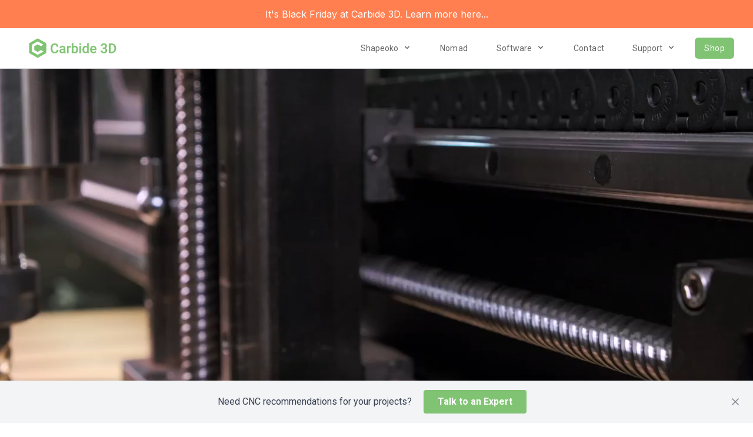

--- FILE ---
content_type: text/html; charset=UTF-8
request_url: https://carbide3d.com/shapeoko/
body_size: 13763
content:
<!DOCTYPE html>
<html lang="en"> 
<head>
    <title>Shapeoko CNC Router, Rigid, Accurate, Reliable, and Affordable</title>
    
    <meta charset="utf-8">
    <meta http-equiv="X-UA-Compatible" content="IE=edge">
    <meta name="viewport" content="width=device-width, initial-scale=1.0">
    
    <meta name="title" content="Shapeoko CNC Routers are accurate, reliable, and affordable, so you can turn your workbench into a business">
    <meta name="description" content="Learn about the Shapeoko CNC Routers.  They're fast, accurate, and reliable so you can make amazing projects to keep, give as gifts, or sell.">
    
    
    
    <link rel="canonical" href="https://carbide3d.com/shapeoko/" />

    

    <link rel="shortcut icon" href="/favicon.ico">  

    <link href='https://fonts.googleapis.com/css?family=Inter:400,400italic,500,500italic,700,700italic,900,900italic,300italic,300' rel='stylesheet' type='text/css'> 
    <link href='https://fonts.googleapis.com/css?family=Roboto:400,400italic,500,500italic,700,700italic,900,900italic,300italic,300' rel='stylesheet' type='text/css'> 
    <link href='https://fonts.googleapis.com/css?family=Roboto+Slab:400,700,300,100' rel='stylesheet' type='text/css'>
    
    <link href="/style.css?d=1763764190738" rel="stylesheet">
    <script defer src="https://cdn.jsdelivr.net/npm/alpinejs@3.x.x/dist/cdn.min.js"></script>
    <script defer src="/js/site.js"></script>
    <script src="/js/cloudflare.js?t=1763764190738" type="module"></script>

    <script type="text/javascript" async src="https://static.klaviyo.com/onsite/js/klaviyo.js?company_id=UZHwZc"></script>
<script>
  var _learnq = _learnq || [];
</script>

<script type="text/javascript">
  (function(c,l,a,r,i,t,y){
      c[a]=c[a]||function(){(c[a].q=c[a].q||[]).push(arguments)};
      t=l.createElement(r);t.async=1;t.src="https://www.clarity.ms/tag/"+i;
      y=l.getElementsByTagName(r)[0];y.parentNode.insertBefore(t,y);
  })(window, document, "clarity", "script", "d6mt6tayl8");
</script>

<!-- Fathom - beautiful, simple website analytics -->
<script src="https://handsome-little-by-little.carbide3d.com/script.js" data-site="SAAFYDQR" defer></script>
<!-- / Fathom -->

<script defer data-domain="carbide3d.com" src="https://pl.carbide3d.com/js/script.tagged-events.js"></script>
<script>window.plausible = window.plausible || function() { (window.plausible.q = window.plausible.q || []).push(arguments) }</script>

    

  <script>
  (function(i,s,o,g,r,a,m){i['GoogleAnalyticsObject']=r;i[r]=i[r]||function(){
  (i[r].q=i[r].q||[]).push(arguments)},i[r].l=1*new Date();a=s.createElement(o),
  m=s.getElementsByTagName(o)[0];a.async=1;a.src=g;m.parentNode.insertBefore(a,m)
  })(window,document,'script','//www.google-analytics.com/analytics.js','ga');

  ga('create', 'UA-50204618-1', 'auto');

  var ga_page = "/c3d"+document.location.pathname
  ga('set', 'page', ga_page);
  ga('send', 'pageview', ga_page);
  //ga('send', 'pageview');

</script>


    

  <!-- Meta Pixel Code -->
<script>
  !function(f,b,e,v,n,t,s)
  {if(f.fbq)return;n=f.fbq=function(){n.callMethod?
  n.callMethod.apply(n,arguments):n.queue.push(arguments)};
  if(!f._fbq)f._fbq=n;n.push=n;n.loaded=!0;n.version='2.0';
  n.queue=[];t=b.createElement(e);t.async=!0;
  t.src=v;s=b.getElementsByTagName(e)[0];
  s.parentNode.insertBefore(t,s)}(window, document,'script',
  'https://connect.facebook.net/en_US/fbevents.js');
  fbq('init', '672704014776234');
  fbq('track', 'PageView');
</script>
<noscript><img height="1" width="1" style="display:none"
  src="https://www.facebook.com/tr?id=672704014776234&ev=PageView&noscript=1"
/></noscript>
<!-- End Meta Pixel Code -->

    
    <!-- <script defer src="https://api.carbide3d.com/ping.js"></script> -->

    <meta name="ahrefs-site-verification" content="2a395375ad78598bc37b1993c49f89d0edb1791799ff79390a888bcae99b3a0c">
</head> 

<body style="overflow-x: hidden;">   
    
    
<!-- component -->

    <style>
        #promo1 {
            width: 100%; 
            //bottom: 0px; 
            height: 3em; 
            background-color: coral; 
            text-decoration: bold;
            color: white;
            text-align: center;
  
            text-align: center;
            display: flex;
            align-items: center;
            justify-content: center;

        }

        #promo1 a {

            color: white;
        }


    </style>

    <div id="promo1"><a href="/blog/black-friday-2025/">It's Black Friday at Carbide 3D.  Learn more here...</a></div>



<div class="c3d-font tracking-wide w-full text-gray-700 bg-white dark-mode:text-gray-200 dark-mode:bg-gray-800 border-b print:hidden">




  <div x-data="{ open: false }" class="flex flex-col max-w-screen-xl px-4 mx-auto md:items-center md:justify-between md:flex-row md:px-6 lg:px-8">
    <div class="p-4 flex flex-row items-center justify-between">
      <!--<a href="/" class="c3d-color c3d-font text-xl tracking-normal x-font-semibold text-gray-900 rounded-md dark-mode:text-white focus:outline-none focus:shadow-outline" style="font-weight: 500;">Carbide 3D</a>-->
      <a href="/" class="c3d-color c3d-font text-xl tracking-normal x-font-semibold text-gray-900 rounded-md dark-mode:text-white focus:outline-none focus:shadow-outline" style="font-weight: 500;"><img src="/assets/logo/c3d.svg" alt="Carbide 3D" width="150" height="50"></a>
      
      <button class="md:hidden rounded-md focus:outline-none focus:shadow-outline" @click="open = !open">
        <svg fill="currentColor" viewBox="0 0 20 20" class="w-6 h-6">
          <path x-show="!open" fill-rule="evenodd" d="M3 5a1 1 0 011-1h12a1 1 0 110 2H4a1 1 0 01-1-1zM3 10a1 1 0 011-1h12a1 1 0 110 2H4a1 1 0 01-1-1zM9 15a1 1 0 011-1h6a1 1 0 110 2h-6a1 1 0 01-1-1z" clip-rule="evenodd"></path>
          <path x-show="open" fill-rule="evenodd" d="M4.293 4.293a1 1 0 011.414 0L10 8.586l4.293-4.293a1 1 0 111.414 1.414L11.414 10l4.293 4.293a1 1 0 01-1.414 1.414L10 11.414l-4.293 4.293a1 1 0 01-1.414-1.414L8.586 10 4.293 5.707a1 1 0 010-1.414z" clip-rule="evenodd"></path>
        </svg>
      </button>
    </div>
    <nav :class="{'flex': open, 'hidden': !open}" class="flex-col flex-grow pb-4 md:pb-0 hidden md:flex md:justify-end md:flex-row " style="color: #666;">

        

            

                <div @click.away="open = false" class="relative z-20" x-data="{ open: false }">
                    <button @click="open = !open" class="flex flex-row items-center w-full px-4 py-2 mt-2 text-sm rem-font-semibold text-left bg-transparent rounded-md dark-mode:bg-transparent dark-mode:focus:text-white dark-mode:hover:text-white dark-mode:focus:bg-gray-600 dark-mode:hover:bg-gray-600 md:w-auto md:inline md:mt-0 md:ml-4 hover:text-gray-900 focus:text-gray-900 hover:bg-gray-200 focus:bg-gray-200 focus:outline-none focus:shadow-outline">
                      <span>Shapeoko</span>
                      <svg fill="currentColor" viewBox="0 0 20 20" :class="{'rotate-180': open, 'rotate-0': !open}" class="inline w-4 h-4 mt-1 ml-1 transition-transform duration-200 transform md:-mt-1"><path fill-rule="evenodd" d="M5.293 7.293a1 1 0 011.414 0L10 10.586l3.293-3.293a1 1 0 111.414 1.414l-4 4a1 1 0 01-1.414 0l-4-4a1 1 0 010-1.414z" clip-rule="evenodd"></path></svg>
                    </button>
                    <div x-cloak x-show="open" x-transition:enter="transition ease-out duration-100" x-transition:enter-start="transform opacity-0 scale-95" x-transition:enter-end="transform opacity-100 scale-100" x-transition:leave="transition ease-in duration-75" x-transition:leave-start="transform opacity-100 scale-100" x-transition:leave-end="transform opacity-0 scale-95" class="absolute right-0 w-full mt-2 origin-top-right rounded-md shadow-lg md:w-48">
                      <div class="px-2 py-2 bg-white rounded-md shadow dark-mode:bg-gray-800">

                
                        <a class="block px-4 py-2 mt-2 text-sm rem-font-semibold bg-transparent rounded-md dark-mode:bg-transparent dark-mode:hover:bg-gray-600 dark-mode:focus:bg-gray-600 dark-mode:focus:text-white dark-mode:hover:text-white dark-mode:text-gray-200 md:mt-0 hover:text-gray-900 focus:text-gray-900 hover:bg-gray-200 focus:bg-gray-200 focus:outline-none focus:shadow-outline" href="/shapeoko/">Shapeoko</a>
                
                        <a class="block px-4 py-2 mt-2 text-sm rem-font-semibold bg-transparent rounded-md dark-mode:bg-transparent dark-mode:hover:bg-gray-600 dark-mode:focus:bg-gray-600 dark-mode:focus:text-white dark-mode:hover:text-white dark-mode:text-gray-200 md:mt-0 hover:text-gray-900 focus:text-gray-900 hover:bg-gray-200 focus:bg-gray-200 focus:outline-none focus:shadow-outline" href="/shapeoko/capable/">Capability</a>
                
                        <a class="block px-4 py-2 mt-2 text-sm rem-font-semibold bg-transparent rounded-md dark-mode:bg-transparent dark-mode:hover:bg-gray-600 dark-mode:focus:bg-gray-600 dark-mode:focus:text-white dark-mode:hover:text-white dark-mode:text-gray-200 md:mt-0 hover:text-gray-900 focus:text-gray-900 hover:bg-gray-200 focus:bg-gray-200 focus:outline-none focus:shadow-outline" href="/shapeoko/value/">Value</a>
                
                        <a class="block px-4 py-2 mt-2 text-sm rem-font-semibold bg-transparent rounded-md dark-mode:bg-transparent dark-mode:hover:bg-gray-600 dark-mode:focus:bg-gray-600 dark-mode:focus:text-white dark-mode:hover:text-white dark-mode:text-gray-200 md:mt-0 hover:text-gray-900 focus:text-gray-900 hover:bg-gray-200 focus:bg-gray-200 focus:outline-none focus:shadow-outline" href="https://shop.carbide3d.com/collections/cnc-routers/">Shop Shapeoko</a>
                
                      </div>
                    </div>
                  </div>    
            
        

            
            
                <a class="px-4 py-2 mt-2 text-sm rem-font-semibold bg-transparent rounded-md dark-mode:bg-transparent dark-mode:hover:bg-gray-600 dark-mode:focus:bg-gray-600 dark-mode:focus:text-white dark-mode:hover:text-white dark-mode:text-gray-200 md:mt-0 md:ml-4 hover:text-gray-900 focus:text-gray-900 hover:bg-gray-200 focus:bg-gray-200 focus:outline-none focus:shadow-outline" href="/nomad/">Nomad</a>
            
            
            
        

            

                <div @click.away="open = false" class="relative z-20" x-data="{ open: false }">
                    <button @click="open = !open" class="flex flex-row items-center w-full px-4 py-2 mt-2 text-sm rem-font-semibold text-left bg-transparent rounded-md dark-mode:bg-transparent dark-mode:focus:text-white dark-mode:hover:text-white dark-mode:focus:bg-gray-600 dark-mode:hover:bg-gray-600 md:w-auto md:inline md:mt-0 md:ml-4 hover:text-gray-900 focus:text-gray-900 hover:bg-gray-200 focus:bg-gray-200 focus:outline-none focus:shadow-outline">
                      <span>Software</span>
                      <svg fill="currentColor" viewBox="0 0 20 20" :class="{'rotate-180': open, 'rotate-0': !open}" class="inline w-4 h-4 mt-1 ml-1 transition-transform duration-200 transform md:-mt-1"><path fill-rule="evenodd" d="M5.293 7.293a1 1 0 011.414 0L10 10.586l3.293-3.293a1 1 0 111.414 1.414l-4 4a1 1 0 01-1.414 0l-4-4a1 1 0 010-1.414z" clip-rule="evenodd"></path></svg>
                    </button>
                    <div x-cloak x-show="open" x-transition:enter="transition ease-out duration-100" x-transition:enter-start="transform opacity-0 scale-95" x-transition:enter-end="transform opacity-100 scale-100" x-transition:leave="transition ease-in duration-75" x-transition:leave-start="transform opacity-100 scale-100" x-transition:leave-end="transform opacity-0 scale-95" class="absolute right-0 w-full mt-2 origin-top-right rounded-md shadow-lg md:w-48">
                      <div class="px-2 py-2 bg-white rounded-md shadow dark-mode:bg-gray-800">

                
                        <a class="block px-4 py-2 mt-2 text-sm rem-font-semibold bg-transparent rounded-md dark-mode:bg-transparent dark-mode:hover:bg-gray-600 dark-mode:focus:bg-gray-600 dark-mode:focus:text-white dark-mode:hover:text-white dark-mode:text-gray-200 md:mt-0 hover:text-gray-900 focus:text-gray-900 hover:bg-gray-200 focus:bg-gray-200 focus:outline-none focus:shadow-outline" href="/carbidecreate/">Carbide Create</a>
                
                        <a class="block px-4 py-2 mt-2 text-sm rem-font-semibold bg-transparent rounded-md dark-mode:bg-transparent dark-mode:hover:bg-gray-600 dark-mode:focus:bg-gray-600 dark-mode:focus:text-white dark-mode:hover:text-white dark-mode:text-gray-200 md:mt-0 hover:text-gray-900 focus:text-gray-900 hover:bg-gray-200 focus:bg-gray-200 focus:outline-none focus:shadow-outline" href="/carbidecreate/pro/">Carbide Create Pro</a>
                
                        <a class="block px-4 py-2 mt-2 text-sm rem-font-semibold bg-transparent rounded-md dark-mode:bg-transparent dark-mode:hover:bg-gray-600 dark-mode:focus:bg-gray-600 dark-mode:focus:text-white dark-mode:hover:text-white dark-mode:text-gray-200 md:mt-0 hover:text-gray-900 focus:text-gray-900 hover:bg-gray-200 focus:bg-gray-200 focus:outline-none focus:shadow-outline" href="/carbidemotion/">Carbide Motion</a>
                
                      </div>
                    </div>
                  </div>    
            
        

            
            
                <a class="px-4 py-2 mt-2 text-sm rem-font-semibold bg-transparent rounded-md dark-mode:bg-transparent dark-mode:hover:bg-gray-600 dark-mode:focus:bg-gray-600 dark-mode:focus:text-white dark-mode:hover:text-white dark-mode:text-gray-200 md:mt-0 md:ml-4 hover:text-gray-900 focus:text-gray-900 hover:bg-gray-200 focus:bg-gray-200 focus:outline-none focus:shadow-outline" href="/contact/">Contact</a>
            
            
            
        

            

                <div @click.away="open = false" class="relative z-20" x-data="{ open: false }">
                    <button @click="open = !open" class="flex flex-row items-center w-full px-4 py-2 mt-2 text-sm rem-font-semibold text-left bg-transparent rounded-md dark-mode:bg-transparent dark-mode:focus:text-white dark-mode:hover:text-white dark-mode:focus:bg-gray-600 dark-mode:hover:bg-gray-600 md:w-auto md:inline md:mt-0 md:ml-4 hover:text-gray-900 focus:text-gray-900 hover:bg-gray-200 focus:bg-gray-200 focus:outline-none focus:shadow-outline">
                      <span>Support</span>
                      <svg fill="currentColor" viewBox="0 0 20 20" :class="{'rotate-180': open, 'rotate-0': !open}" class="inline w-4 h-4 mt-1 ml-1 transition-transform duration-200 transform md:-mt-1"><path fill-rule="evenodd" d="M5.293 7.293a1 1 0 011.414 0L10 10.586l3.293-3.293a1 1 0 111.414 1.414l-4 4a1 1 0 01-1.414 0l-4-4a1 1 0 010-1.414z" clip-rule="evenodd"></path></svg>
                    </button>
                    <div x-cloak x-show="open" x-transition:enter="transition ease-out duration-100" x-transition:enter-start="transform opacity-0 scale-95" x-transition:enter-end="transform opacity-100 scale-100" x-transition:leave="transition ease-in duration-75" x-transition:leave-start="transform opacity-100 scale-100" x-transition:leave-end="transform opacity-0 scale-95" class="absolute right-0 w-full mt-2 origin-top-right rounded-md shadow-lg md:w-48">
                      <div class="px-2 py-2 bg-white rounded-md shadow dark-mode:bg-gray-800">

                
                        <a class="block px-4 py-2 mt-2 text-sm rem-font-semibold bg-transparent rounded-md dark-mode:bg-transparent dark-mode:hover:bg-gray-600 dark-mode:focus:bg-gray-600 dark-mode:focus:text-white dark-mode:hover:text-white dark-mode:text-gray-200 md:mt-0 hover:text-gray-900 focus:text-gray-900 hover:bg-gray-200 focus:bg-gray-200 focus:outline-none focus:shadow-outline" href="/hub/">Customer Hub</a>
                
                        <a class="block px-4 py-2 mt-2 text-sm rem-font-semibold bg-transparent rounded-md dark-mode:bg-transparent dark-mode:hover:bg-gray-600 dark-mode:focus:bg-gray-600 dark-mode:focus:text-white dark-mode:hover:text-white dark-mode:text-gray-200 md:mt-0 hover:text-gray-900 focus:text-gray-900 hover:bg-gray-200 focus:bg-gray-200 focus:outline-none focus:shadow-outline" href="/hub/courses/jumpstart/">Shapeoko Jumpstart Course</a>
                
                        <a class="block px-4 py-2 mt-2 text-sm rem-font-semibold bg-transparent rounded-md dark-mode:bg-transparent dark-mode:hover:bg-gray-600 dark-mode:focus:bg-gray-600 dark-mode:focus:text-white dark-mode:hover:text-white dark-mode:text-gray-200 md:mt-0 hover:text-gray-900 focus:text-gray-900 hover:bg-gray-200 focus:bg-gray-200 focus:outline-none focus:shadow-outline" href="/hub/docs/">Support Docs</a>
                
                        <a class="block px-4 py-2 mt-2 text-sm rem-font-semibold bg-transparent rounded-md dark-mode:bg-transparent dark-mode:hover:bg-gray-600 dark-mode:focus:bg-gray-600 dark-mode:focus:text-white dark-mode:hover:text-white dark-mode:text-gray-200 md:mt-0 hover:text-gray-900 focus:text-gray-900 hover:bg-gray-200 focus:bg-gray-200 focus:outline-none focus:shadow-outline" href="/hub/manuals/">Manuals</a>
                
                        <a class="block px-4 py-2 mt-2 text-sm rem-font-semibold bg-transparent rounded-md dark-mode:bg-transparent dark-mode:hover:bg-gray-600 dark-mode:focus:bg-gray-600 dark-mode:focus:text-white dark-mode:hover:text-white dark-mode:text-gray-200 md:mt-0 hover:text-gray-900 focus:text-gray-900 hover:bg-gray-200 focus:bg-gray-200 focus:outline-none focus:shadow-outline" href="/hub/faq/">FAQ</a>
                
                        <a class="block px-4 py-2 mt-2 text-sm rem-font-semibold bg-transparent rounded-md dark-mode:bg-transparent dark-mode:hover:bg-gray-600 dark-mode:focus:bg-gray-600 dark-mode:focus:text-white dark-mode:hover:text-white dark-mode:text-gray-200 md:mt-0 hover:text-gray-900 focus:text-gray-900 hover:bg-gray-200 focus:bg-gray-200 focus:outline-none focus:shadow-outline" href="https://community.carbide3d.com">Customer Forum</a>
                
                        <a class="block px-4 py-2 mt-2 text-sm rem-font-semibold bg-transparent rounded-md dark-mode:bg-transparent dark-mode:hover:bg-gray-600 dark-mode:focus:bg-gray-600 dark-mode:focus:text-white dark-mode:hover:text-white dark-mode:text-gray-200 md:mt-0 hover:text-gray-900 focus:text-gray-900 hover:bg-gray-200 focus:bg-gray-200 focus:outline-none focus:shadow-outline" href="/3d-print/">3D Print Library</a>
                
                      </div>
                    </div>
                  </div>    
            
        

        <a class="c3d-bg-color text-white px-4 py-2 mt-2 text-sm rem-font-semibold bg-transparent rounded-md dark-mode:bg-transparent dark-mode:hover:bg-gray-600 dark-mode:focus:bg-gray-600 dark-mode:focus:text-white dark-mode:hover:text-white dark-mode:text-gray-200 md:mt-0 md:ml-4 hover:text-gray-900 focus:text-gray-900 hover:bg-gray-200 focus:bg-gray-200 focus:outline-none focus:shadow-outline" href="https://shop.carbide3d.com">Shop</a>

    </nav>
  </div>
</div>

    






    

    

    
          <!-- Jumbovideo -->







  <section class="relative w-full mb-0" style="padding-bottom: 56.25%;">
    <div class="absolute top-0 left-0 w-full h-full">
      <iframe
        src="https://iframe.videodelivery.net/f49c5decb7d6a6fc6b5e954223002cf0?autoplay=true&muted=true&loop=true&controls=false"
        allow="accelerometer; autoplay; encrypted-media; gyroscope; picture-in-picture"
        allowfullscreen="true"
        muted
        class="w-full h-full">
      </iframe>


      <div class="absolute inset-0 bg-black bg-opacity-50"></div>
      <div class="absolute inset-0 flex items-center justify-center h-full px-4 mx-auto max-w-screen-xl text-center">
          <div>
              <h1 class="mb-4 text-3xl font-bold tracking-tight leading-none text-white md:text-5xl lg:text-6xl">Shapeoko CNC Routers</h1>
              <div class="mt-6 mb-4 text-xl tracking-tight leading-none text-white md:text-3xl lg:text-4xl">Professional-Grade: From Garage to Production</div>
              <div class="jumbotron-md mt-12 mb-12 text-white">
              
              </div>
              <div class="flex flex-col space-y-4 sm:flex-row sm:justify-center sm:space-y-0 sm:space-x-4">
                  <a href="https://shop.carbide3d.com/collections/cnc-routers" class="inline-flex justify-center items-center py-3 px-5 text-base font-medium text-center text-white rounded-lg bg-c3d-accessable bg-c3d-hover focus:ring-4 focus:ring-blue-300 dark:focus:ring-blue-900">Shop Shapeoko</a>
                  <a href="#learnmore" class="hidden md:flex inline-flex justify-center hover:text-gray-900 items-center py-3 px-5 text-base font-medium text-center text-white rounded-lg border border-white hover:bg-gray-100 focus:ring-4 focus:ring-gray-400">
                      Learn more
                      <svg class="w-3.5 h-3.5 ml-2" aria-hidden="true" xmlns="http://www.w3.org/2000/svg" fill="none" viewBox="0 0 14 10">
                          <path stroke="currentColor" stroke-linecap="round" stroke-linejoin="round" stroke-width="2" d="M1 5h12m0 0L9 1m4 4L9 9"/>
                      </svg>
                  </a>  
              </div>
          </div>
      </div>



    </div>
</section>


<div id="learnmore" class="jumbotron-copy text-2xl text-center max-w-100 lg:max-w-4xl mb-0 mt-0 pt-0 mx-auto">
    
</div>

<!-- Jumbovideo -->
    

    

    

    

    

    

    

    

    

    

    

    

    

    

    

    

    



    



    

    

    

    

    

    

    

    

    

    

    

    

    

    

    

    

    
        <section class="bg-gray-100 -landing-page-row normal-links cta-simple mb-6 mt-0">
    <div class="py-8 px-4 mx-auto max-w-screen-xl sm:py-16 lg:px-6">
        <div class="mx-auto max-w-screen text-center">
            <h2 class="mb-8 pb-8 text-2xl tracking-tight font-bold leading-tight text-gray-800 ">As Seen In:</h2>
            <div class="mx-auto mt-10 grid  grid-cols-4 items-center gap-x-8 gap-y-10  sm:grid-cols-6 sm:gap-x-10 lg:mx-0 lg:grid-cols-5">
                 
                <img class="col-span-2 max-h-12 w-full object-contain lg:col-span-1" src="/images/shapeoko/logo/wood-grey.svg" alt="Wood Magazine" width="150" -height="">
                
                
                
                
                 
                <img class="col-span-2 max-h-12 w-full object-contain lg:col-span-1" src="/images/shapeoko/logo/pw-grey.svg" alt="Popular Woodworking" width="150" -height="">
                
                
                
                
                 
                <img class="col-span-2 max-h-12 w-full object-contain lg:col-span-1" src="/images/shapeoko/logo/make-grey.svg" alt="Make Magazine" width="150" -height="">
                
                
                
                
                 
                <img class="col-span-2 max-h-12 w-full object-contain lg:col-span-1" src="/images/shapeoko/logo/wired-grey.svg" alt="Wired" width="150" -height="">
                
                
                
                
                 
                <img class="col-span-2 max-h-12 w-full object-contain lg:col-span-1" src="/images/shapeoko/logo/engadget-grey.svg" alt="Engadget" width="150" -height="">
                
                
                
                
                
              </div>
            
        </div>
    </div>
</section>


    

    

    



    



    

    

    

    

    

    

    

    

    

    

    

    
        
<div class="landing-page-row">
<div class="bg-white px-6 lg:px-8 normal-links">
    <div class="mx-auto max-w-3xl text-center">
      <p class="text-base font-semibold leading-7 c3d-color-accessable"></p>
      <h2 class="mt-2 mb-10 text-4xl md:text-5xl lg:text-6xl  font-bold tracking-tight text-gray-900 ">Unlock New Projects and Productivity</h2>
      
      
      <div class="landing-page-header-copy">
        <p>Shapeoko CNC Routers include everything you need to start making amazing projects to keep, give as gifts, or sell.</p>
<p>These projects were made on Shapeoko CNC routers, by actual owners.</p>

      </div>
      
    </div>
</div>
 <div class="mx-auto max-w-5xl pt-10"> 
<div class="grid grid-cols-2 gap-x-6 gap-y-10 sm:grid-cols-3 lg:grid-cols-3 xl:grid-cols-4 xl:gap-x-8">

    
    <div class="group">
        <div class="aspect-h-1 aspect-w-1 w-full overflow-hidden rounded-lg bg-gray-200 xl:aspect-h-8 xl:aspect-w-7">
            <img src="/images/shapeoko/grid/1.jpg" alt="Pumpkin sign" class="h-full w-full object-cover object-center ">
        </div>
        <h3 class="mt-4 text-sm text-gray-700 text-center"></h3>
    </div>
    

    
    <div class="group">
        <div class="aspect-h-1 aspect-w-1 w-full overflow-hidden rounded-lg bg-gray-200 xl:aspect-h-8 xl:aspect-w-7">
            <img src="/images/shapeoko/grid/2.jpg" alt="Guitar body" class="h-full w-full object-cover object-center ">
        </div>
        <h3 class="mt-4 text-sm text-gray-700 text-center"></h3>
    </div>
    

    
    <div class="group">
        <div class="aspect-h-1 aspect-w-1 w-full overflow-hidden rounded-lg bg-gray-200 xl:aspect-h-8 xl:aspect-w-7">
            <img src="/images/shapeoko/grid/3.jpg" alt="Engraved Barrel Head" class="h-full w-full object-cover object-center ">
        </div>
        <h3 class="mt-4 text-sm text-gray-700 text-center"></h3>
    </div>
    

    
    <div class="group">
        <div class="aspect-h-1 aspect-w-1 w-full overflow-hidden rounded-lg bg-gray-200 xl:aspect-h-8 xl:aspect-w-7">
            <img src="/images/shapeoko/grid/5.jpg" alt="Multi color sign" class="h-full w-full object-cover object-center ">
        </div>
        <h3 class="mt-4 text-sm text-gray-700 text-center"></h3>
    </div>
    

    
    <div class="group">
        <div class="aspect-h-1 aspect-w-1 w-full overflow-hidden rounded-lg bg-gray-200 xl:aspect-h-8 xl:aspect-w-7">
            <img src="/images/shapeoko/grid/6.jpg" alt="Expoxy filled sign" class="h-full w-full object-cover object-center ">
        </div>
        <h3 class="mt-4 text-sm text-gray-700 text-center"></h3>
    </div>
    

    
    <div class="group">
        <div class="aspect-h-1 aspect-w-1 w-full overflow-hidden rounded-lg bg-gray-200 xl:aspect-h-8 xl:aspect-w-7">
            <img src="/images/shapeoko/grid/7.jpg" alt="Star Wars mayan calendar" class="h-full w-full object-cover object-center ">
        </div>
        <h3 class="mt-4 text-sm text-gray-700 text-center"></h3>
    </div>
    

    
    <div class="group">
        <div class="aspect-h-1 aspect-w-1 w-full overflow-hidden rounded-lg bg-gray-200 xl:aspect-h-8 xl:aspect-w-7">
            <img src="/images/shapeoko/grid/8.jpg" alt="Aluminum motorcycle part" class="h-full w-full object-cover object-center ">
        </div>
        <h3 class="mt-4 text-sm text-gray-700 text-center"></h3>
    </div>
    

    
    <div class="group">
        <div class="aspect-h-1 aspect-w-1 w-full overflow-hidden rounded-lg bg-gray-200 xl:aspect-h-8 xl:aspect-w-7">
            <img src="/images/shapeoko/grid/9.jpg" alt="2.5D canada sign" class="h-full w-full object-cover object-center ">
        </div>
        <h3 class="mt-4 text-sm text-gray-700 text-center"></h3>
    </div>
    

    
    <div class="group">
        <div class="aspect-h-1 aspect-w-1 w-full overflow-hidden rounded-lg bg-gray-200 xl:aspect-h-8 xl:aspect-w-7">
            <img src="/images/shapeoko/grid/10.jpg" alt="Carved canada sign" class="h-full w-full object-cover object-center ">
        </div>
        <h3 class="mt-4 text-sm text-gray-700 text-center"></h3>
    </div>
    

    
    <div class="group">
        <div class="aspect-h-1 aspect-w-1 w-full overflow-hidden rounded-lg bg-gray-200 xl:aspect-h-8 xl:aspect-w-7">
            <img src="/images/shapeoko/grid/11.jpg" alt="Aluminum part with a grid of holes" class="h-full w-full object-cover object-center ">
        </div>
        <h3 class="mt-4 text-sm text-gray-700 text-center"></h3>
    </div>
    

    
    <div class="group">
        <div class="aspect-h-1 aspect-w-1 w-full overflow-hidden rounded-lg bg-gray-200 xl:aspect-h-8 xl:aspect-w-7">
            <img src="/images/shapeoko/grid/12.jpg" alt="Aluminum collet holder" class="h-full w-full object-cover object-center ">
        </div>
        <h3 class="mt-4 text-sm text-gray-700 text-center"></h3>
    </div>
    

    
    <div class="group">
        <div class="aspect-h-1 aspect-w-1 w-full overflow-hidden rounded-lg bg-gray-200 xl:aspect-h-8 xl:aspect-w-7">
            <img src="/images/shapeoko/grid/14.jpg" alt="Aluminum chain cover" class="h-full w-full object-cover object-center ">
        </div>
        <h3 class="mt-4 text-sm text-gray-700 text-center"></h3>
    </div>
    

</div>
</div>
</div>
    

    

    

    

    

    

    

    



    



    

    

    

    

    

    

    

    

    

    
        <div class="bg-white px-6 lg:px-8 normal-links landing-page-row">
    <div class="mx-auto max-w-3xl text-center">
      <p class="text-base font-semibold leading-7 c3d-color-accessable"></p>
      <h2 class="mt-2 mb-10 text-4xl md:text-5xl lg:text-6xl font-bold tracking-tight text-gray-900 ">CNC Systems for Every Workshop and Project</h2>
      
      <div class="landing-page-header-copy">
        <p>Our range of Shapeoko CNC Routers caters to makers at every level, from passionate hobbyists working out of their garages to small businesses running production. Each model delivers professional-grade performance, scaled to fit your space and budget.</p>
<p>Whether you're crafting intricate wooden inlays or producing small batches of precision parts, you'll find a system that fits you.</p>

      </div>
      
    </div>

    
</div>
  
    

    

    

    

    

    

    

    

    

    



    



    

    

    

    

    
        <div class="overflow-hidden bg-white landing-page-row normal-links">
  <div class="mx-auto max-w-7xl px-6 lg:px-8">
    <div class="mx-auto grid max-w-2xl grid-cols-1 gap-x-8 gap-y-8 sm:gap-y-16 lg:mx-0 lg:max-w-none lg:grid-cols-2">
      <div class="lg:pr-8 lg:pt-4">
        <div class="lg:max-w-lg">
          <p class="text-base font-semibold leading-7 atext-indigo-600 c3d-color-accessable">Big, Accurate, and Powerful</p>
          <h2 class="mt-2 text-3xl font-bold tracking-tight text-gray-900 sm:text-4xl">Shapeoko 5.1 Pro</h2>

<div class="landing-page-feature-copy">
  <p>Shapeoko 5.1 Pro is our newest and largest machine.</p>
<p>Shapeoko 5.1 Pro is based on a ballscrew and linear rail motion system, the same motion system used on industrial CNC machines.</p>
<p>Shapeoko 5.1 Pro is the recommended machine for users who want maximum performance and accuracy paired with a larger cutting area.</p>
<p>Starting at $3200</p>
<p><strong>Sizes:</strong></p>
<ul>
<li>2'x2'</li>
<li>4'x2'</li>
<li>4'x4'</li>
</ul>

</div>


<div class="landing-page-feature-copy">
  <a href="https://shop.carbide3d.com/products/shapeoko5/" class="cta-button">See Shapeoko 5.1 Pro</a>
</div>





          
          

          
        </div>
      </div>

      
      
      <img src="/assets/images/shapeoko/s-5-g.jpg" alt="Shapeoko 5.1 Pro" class="w-[48rem] max-w-100 rounded-xl shadow-xl ring-2 ring-gray-400/10 sm:w-[40rem] sm:max-w-100 md:-ml-4 lg:-ml-0" -width="2432" -height="1442">
    </div>
  </div>
</div>

    

    

    

    

    

    

    

    

    

    

    

    

    

    

    



    



    

    

    

    

    
        <div class="overflow-hidden bg-white landing-page-row normal-links">
  <div class="mx-auto max-w-7xl px-6 lg:px-8">
    <div class="mx-auto grid max-w-2xl grid-cols-1 gap-x-8 gap-y-8 sm:gap-y-16 lg:mx-0 lg:max-w-none lg:grid-cols-2">
      <div class="lg:pr-8 lg:pt-4">
        <div class="lg:max-w-lg">
          <p class="text-base font-semibold leading-7 atext-indigo-600 c3d-color-accessable">High Performance at a Lower Price</p>
          <h2 class="mt-2 text-3xl font-bold tracking-tight text-gray-900 sm:text-4xl">Shapeoko Pro</h2>

<div class="landing-page-feature-copy">
  <p>Shapeoko Pro uses linear rails and belts on every axis for increased rigidity and performance.  That translates into more efficiency and better finishes compared to the Shapeoko 4.</p>
<p>Shapeoko Pro is a solid upgrade over the Shapeoko 4 for those looking for higher performance or plan to use it a lot.</p>
<p>Starting at $2400</p>
<p><strong>Sizes</strong></p>
<ul>
<li>Standard: 16x16&quot;</li>
<li>XL: 16x33&quot;</li>
<li>XXL: 33x33&quot;</li>
</ul>

</div>


<div class="landing-page-feature-copy">
  <a href="https://shop.carbide3d.com/products/shapeoko-pro-cnc-router/" class="cta-button">See Shapeoko Pro</a>
</div>





          
          

          
        </div>
      </div>

      
      
      <img src="/assets/images/shapeoko/s-pro-g.jpg" alt="Shapeoko Pro" class="w-[48rem] max-w-100 rounded-xl shadow-xl ring-2 ring-gray-400/10 sm:w-[40rem] sm:max-w-100 md:-ml-4 lg:-ml-0" -width="2432" -height="1442">
    </div>
  </div>
</div>

    

    

    

    

    

    

    

    

    

    

    

    

    

    

    



    



    

    

    

    

    
        <div class="overflow-hidden bg-white landing-page-row normal-links">
  <div class="mx-auto max-w-7xl px-6 lg:px-8">
    <div class="mx-auto grid max-w-2xl grid-cols-1 gap-x-8 gap-y-8 sm:gap-y-16 lg:mx-0 lg:max-w-none lg:grid-cols-2">
      <div class="lg:pr-8 lg:pt-4">
        <div class="lg:max-w-lg">
          <p class="text-base font-semibold leading-7 atext-indigo-600 c3d-color-accessable">Perfect for Home Shops</p>
          <h2 class="mt-2 text-3xl font-bold tracking-tight text-gray-900 sm:text-4xl">Shapeoko 4</h2>

<div class="landing-page-feature-copy">
  <p>We took the Shapeoko Pro and replaced the linear bearings with V-wheels for maximum value and minimum maintenance.</p>
<p>It's got 90% of the performance of Shapeoko Pro, but at a lower price, making the Shapeoko 4 an ideal machine for those just getting started in CNC.</p>
<p>Starting at $1800</p>
<p><strong>Sizes</strong></p>
<ul>
<li>Standard: 16x16&quot;</li>
<li>XL: 16x33&quot;</li>
<li>XXL: 33x33&quot;</li>
</ul>

</div>


<div class="landing-page-feature-copy">
  <a href="https://shop.carbide3d.com/products/shapeoko4/" class="cta-button">See Shapeoko 4</a>
</div>





          
          

          
        </div>
      </div>

      
      
      <img src="/assets/images/shapeoko/s-4-g.jpg" alt="Shapeoko 4" class="w-[48rem] max-w-100 rounded-xl shadow-xl ring-2 ring-gray-400/10 sm:w-[40rem] sm:max-w-100 md:-ml-4 lg:-ml-0" -width="2432" -height="1442">
    </div>
  </div>
</div>

    

    

    

    

    

    

    

    

    

    

    

    

    

    

    



    



    

    

    

    

    
        <div class="overflow-hidden bg-white landing-page-row normal-links">
  <div class="mx-auto max-w-7xl px-6 lg:px-8">
    <div class="mx-auto grid max-w-2xl grid-cols-1 gap-x-8 gap-y-8 sm:gap-y-16 lg:mx-0 lg:max-w-none lg:grid-cols-2">
      <div class="lg:pr-8 lg:pt-4">
        <div class="lg:max-w-lg">
          <p class="text-base font-semibold leading-7 atext-indigo-600 c3d-color-accessable">Ready for Production</p>
          <h2 class="mt-2 text-3xl font-bold tracking-tight text-gray-900 sm:text-4xl">Shapeoko HDM</h2>

<div class="landing-page-feature-copy">
  <p>Shapeoko HDM is our most powerful, most rigid machine.  It's designed for demanding prototype and production work.</p>
<p>Shapeoko HDM ships fully assembled and ready to run, with a water-cooled spindle.</p>
<p>Priced at $5400</p>
<p><strong>Sizes</strong></p>
<ul>
<li>Standard: 27x21&quot;</li>
</ul>

</div>


<div class="landing-page-feature-copy">
  <a href="https://shop.carbide3d.com/products/shapeoko-hdm/" class="cta-button">See Shapeoko HDM</a>
</div>





          
          

          
        </div>
      </div>

      
      
      <img src="/assets/images/shapeoko/s-hdm-g.jpg" alt="Shapeoko HDM" class="w-[48rem] max-w-100 rounded-xl shadow-xl ring-2 ring-gray-400/10 sm:w-[40rem] sm:max-w-100 md:-ml-4 lg:-ml-0" -width="2432" -height="1442">
    </div>
  </div>
</div>

    

    

    

    

    

    

    

    

    

    

    

    

    

    

    



    



    

    

    

    

    

    

    
        <section class="-bg-white landing-page-row">
  <div class="max-w-screen-xl px-4 py-8 mx-auto lg:px-6 sm:py-16 lg:py-24">
    <div class="max-w-3xl mx-auto text-center">
      <h2 class="text-4xl font-bold leading-tight tracking-tight text-gray-900 sm:text-4xl lg:text-5xl">
        Powerful Enough for Aluminum
      </h2>
      
      <!--<p class="mt-4 text-base font-normal text-gray-500 sm:text-xl">-->
      <div class="landing-page-feature-copy-large">
        <p>Shapeoko was built for woodworking, but its rigid frame and powerful spindle options make it a great choice for cutting aluminum and other metals.</p>
<p><em>The video below shows a roughing toolpath in aluminum to remove material quickly.</em></p>

      </div>
      
    </div>

    <div class="mt-8 lg:mt-16">
      <div class="relative w-full" style="padding-bottom: 56.25%;">
        <video 
          class="absolute top-0 left-0 w-full h-full rounded-lg"
          controls
          preload="metadata"
          autoplay
          loop
          muted
          loading="lazy">
          <source src="/assets/video/s5-aluminum.mp4" type="video/mp4">
          Your browser does not support the video tag.
        </video>
      </div>
    </div>
  </div>
</section>

    

    

    

    

    

    

    

    

    

    

    

    

    



    



    

    

    

    

    

    

    
        <section class="-bg-white landing-page-row">
  <div class="max-w-screen-xl px-4 py-8 mx-auto lg:px-6 sm:py-16 lg:py-24">
    <div class="max-w-3xl mx-auto text-center">
      <h2 class="text-4xl font-bold leading-tight tracking-tight text-gray-900 sm:text-4xl lg:text-5xl">
        Made in America
      </h2>
      
      <!--<p class="mt-4 text-base font-normal text-gray-500 sm:text-xl">-->
      <div class="landing-page-feature-copy-large">
        <p>Shapeoko is made in the USA, in our factory in Illinois.  We're proud to support American manufacturing.</p>

      </div>
      
    </div>

    <div class="mt-8 lg:mt-16">
      <div class="relative w-full" style="padding-bottom: 56.25%;">
        <video 
          class="absolute top-0 left-0 w-full h-full rounded-lg"
          controls
          preload="metadata"
          autoplay
          loop
          muted
          loading="lazy">
          <source src="/assets/video/shapeoko-usa.mp4" type="video/mp4">
          Your browser does not support the video tag.
        </video>
      </div>
    </div>
  </div>
</section>

    

    

    

    

    

    

    

    

    

    

    

    

    



    



    

    

    

    

    

    

    

    
        <section class="bg-white landing-page-row normal-links">
  <div class="py-8 px-4 mx-auto max-w-screen-xl sm:py-16 lg:px-6">
      <div class="grid space-y-8 lg:grid-cols-2 lg:gap-12 lg:space-y-0">
          <div>
              <h2 class="mb-4 text-4xl tracking-tight font-bold xfont-extrabold text-gray-900">Compare Shapeoko</h2>
              <p class="mb-4 text-gray-500 sm:text-xl ">Shapeoko was designed to be the most capable CNC router in its class while also being the best value.  Curious how we did that?
</p>
              <a href="#different" class="inline-flex items-center font-medium sm:text-lg text-primary-600 hover:text-primary-700 ">
                  Learn what makes Shapeoko different<svg class="ml-1 w-5 h-5" fill="currentColor" viewBox="0 0 20 20" xmlns="http://www.w3.org/2000/svg"><path fill-rule="evenodd" d="M7.293 14.707a1 1 0 010-1.414L10.586 10 7.293 6.707a1 1 0 011.414-1.414l4 4a1 1 0 010 1.414l-4 4a1 1 0 01-1.414 0z" clip-rule="evenodd"></path></svg>
              </a>
          </div>
          <div>
            

            
            
              <a href="/shapeoko/value/" class="flex justify-between items-center p-4 mb-6 bg-white rounded-lg border-l-8 shadow  border-primary-600  hover:bg-gray-50">
                  <div>
                      <span class="block mb-1 text-xs font-medium text-gray-500 uppercase ">Everything Included</span>
                      <span class="text-xl font-semibold text-primary-600 ">Shapeoko is the best value in CNC</span>
                  </div>
                  <svg class="w-6 h-6 text-primary-600 " fill="currentColor" viewBox="0 0 20 20" xmlns="http://www.w3.org/2000/svg"><path fill-rule="evenodd" d="M10.293 3.293a1 1 0 011.414 0l6 6a1 1 0 010 1.414l-6 6a1 1 0 01-1.414-1.414L14.586 11H3a1 1 0 110-2h11.586l-4.293-4.293a1 1 0 010-1.414z" clip-rule="evenodd"></path></svg>
              </a>
              

            
            
              <a href="/shapeoko/capable/" class="flex justify-between items-center p-4 mb-6 bg-white rounded-lg border-l-8 shadow  border-c3d-color-accessable  hover:bg-gray-50">
                  <div>
                      <span class="block mb-1 text-xs font-medium text-gray-500 uppercase ">High Performance</span>
                      <span class="text-xl font-semibold text-c3d-color-accessable ">Shapeoko is the most capable CNC router in its class</span>
                  </div>
                  <svg class="w-6 h-6 text-c3d-color-accessable " fill="currentColor" viewBox="0 0 20 20" xmlns="http://www.w3.org/2000/svg"><path fill-rule="evenodd" d="M10.293 3.293a1 1 0 011.414 0l6 6a1 1 0 010 1.414l-6 6a1 1 0 01-1.414-1.414L14.586 11H3a1 1 0 110-2h11.586l-4.293-4.293a1 1 0 010-1.414z" clip-rule="evenodd"></path></svg>
              </a>
              

          </div>
      </div>
  </div>
</section>



    

    

    

    

    

    

    

    

    

    

    

    



    



    

    

    

    

    

    

    

    

    

    

    

    

    

    

    

    

    

    
        <div id="different"></div>
    

    



    



    

    

    

    

    

    

    

    

    

    
        <div class="bg-white px-6 lg:px-8 normal-links landing-page-row">
    <div class="mx-auto max-w-3xl text-center">
      <p class="text-base font-semibold leading-7 c3d-color-accessable"></p>
      <h2 class="mt-2 mb-10 text-4xl md:text-5xl lg:text-6xl font-bold tracking-tight text-gray-900 ">Top 10 Reasons to Choose Shapeoko</h2>
      
      <div class="landing-page-header-copy">
        <p>It's tough to pick only a few reasons to choose Shapeoko, but here are some of the top reasons our customers tell us they chose Shapeoko.</p>

      </div>
      
    </div>

    
</div>
  
    

    

    

    

    

    

    

    

    

    



    



    

    

    

    

    
        <div class="overflow-hidden bg-white landing-page-row normal-links">
  <div class="mx-auto max-w-7xl px-6 lg:px-8">
    <div class="mx-auto grid max-w-2xl grid-cols-1 gap-x-8 gap-y-8 sm:gap-y-16 lg:mx-0 lg:max-w-none lg:grid-cols-2">
      <div class="lg:pr-8 lg:pt-4">
        <div class="lg:max-w-lg">
          <p class="text-base font-semibold leading-7 atext-indigo-600 c3d-color-accessable">1. Rigid and Accurate</p>
          <h2 class="mt-2 text-3xl font-bold tracking-tight text-gray-900 sm:text-4xl">Hybrid Table</h2>

<div class="landing-page-feature-copy">
  <p>All of the Shapeoko machines are built on our Hybrid Table.  It's a grid of custom extrusions that form a rigid base for the machine.</p>
<p>Believe it or not, other companies sell half a machine and expect you to bolt it to a sheet of wood.  We think it's crazy to bolt a precision machine to a piece of wood that will flex and move with changes in temperature and humidity.</p>
<p>In addition to a rigid machine, the <a href="/shapeoko/hybrid-table/">Hybrid Table</a> also gives you a flexible workholding system to make it easy to hold all of your projects.</p>

</div>


<div class="landing-page-feature-copy">
  <a href="/shapeoko/hybrid-table/" class="cta-button">See The Hybrid Table</a>
</div>





          
          

          
        </div>
      </div>

      
      
      <img src="/assets/images/shapeoko/hybrid-exploded.jpg" alt="Hybrid Table Exploded View" class="w-[48rem] max-w-100 rounded-xl shadow-xl ring-2 ring-gray-400/10 sm:w-[40rem] sm:max-w-100 md:-ml-4 lg:-ml-0" -width="2432" -height="1442">
    </div>
  </div>
</div>

    

    

    

    

    

    

    

    

    

    

    

    

    

    

    



    



    

    

    

    

    
        <div class="overflow-hidden bg-white landing-page-row normal-links">
  <div class="mx-auto max-w-7xl px-6 lg:px-8">
    <div class="mx-auto grid max-w-2xl grid-cols-1 gap-x-8 gap-y-8 sm:gap-y-16 lg:mx-0 lg:max-w-none lg:grid-cols-2">
      <div class="lg:pr-8 lg:pt-4">
        <div class="lg:max-w-lg">
          <p class="text-base font-semibold leading-7 atext-indigo-600 c3d-color-accessable">2. Simple Tool Changes</p>
          <h2 class="mt-2 text-3xl font-bold tracking-tight text-gray-900 sm:text-4xl">BitSetter</h2>

<div class="landing-page-feature-copy">
  <p>Unless you want to be limited to very simple projects, you're going to need to change tools.  The problem is that tool changes can be error-prone and tedious if the machine does nothing to help out.</p>
<p><strong>BitSetter makes tool changes easy.  It's a combination of hardware and software that removes all of the complexity of tool changes, so you can focus on making parts.</strong></p>

</div>






          
          

          
        </div>
      </div>

      
      
      <img src="/assets/images/value/bitsetter.jpg" alt="BitSetter Closeup" class="w-[48rem] max-w-100 rounded-xl shadow-xl ring-2 ring-gray-400/10 sm:w-[40rem] sm:max-w-100 md:-ml-4 lg:-ml-0" -width="2432" -height="1442">
    </div>
  </div>
</div>

    

    

    

    

    

    

    

    

    

    

    

    

    

    

    



    



    

    

    

    

    
        <div class="overflow-hidden bg-white landing-page-row normal-links">
  <div class="mx-auto max-w-7xl px-6 lg:px-8">
    <div class="mx-auto grid max-w-2xl grid-cols-1 gap-x-8 gap-y-8 sm:gap-y-16 lg:mx-0 lg:max-w-none lg:grid-cols-2">
      <div class="lg:pr-8 lg:pt-4">
        <div class="lg:max-w-lg">
          <p class="text-base font-semibold leading-7 atext-indigo-600 c3d-color-accessable">3. Software</p>
          <h2 class="mt-2 text-3xl font-bold tracking-tight text-gray-900 sm:text-4xl">Carbide Create</h2>

<div class="landing-page-feature-copy">
  <p>Carbide Create is our 2D design software, written from scratch so you can go from idea to part in minimal time.</p>
<p>It's easy to learn, and it's <strong>included with every Shapeoko at no additional cost</strong>, saving you hundreds of dollars.</p>

</div>


<div class="landing-page-feature-copy">
  <a href="/carbidecreate/" class="cta-button">See Carbide Create</a>
</div>





          
          

          
        </div>
      </div>

      
      
      <img src="/assets/images/shapeoko/create.jpg" alt="Create Screenshot" class="w-[48rem] max-w-100 rounded-xl shadow-xl ring-2 ring-gray-400/10 sm:w-[40rem] sm:max-w-100 md:-ml-4 lg:-ml-0" -width="2432" -height="1442">
    </div>
  </div>
</div>

    

    

    

    

    

    

    

    

    

    

    

    

    

    

    



    



    

    

    

    

    
        <div class="overflow-hidden bg-white landing-page-row normal-links">
  <div class="mx-auto max-w-7xl px-6 lg:px-8">
    <div class="mx-auto grid max-w-2xl grid-cols-1 gap-x-8 gap-y-8 sm:gap-y-16 lg:mx-0 lg:max-w-none lg:grid-cols-2">
      <div class="lg:pr-8 lg:pt-4">
        <div class="lg:max-w-lg">
          <p class="text-base font-semibold leading-7 atext-indigo-600 c3d-color-accessable">4. Choice of Spindles</p>
          <h2 class="mt-2 text-3xl font-bold tracking-tight text-gray-900 sm:text-4xl">Choose a Spindle that Fits Your Needs</h2>

<div class="landing-page-feature-copy">
  <p>Whether you're just going to use the machine casually, or you're going to run it all day, every day, we have a spindle that will fit your needs.</p>
<ul>
<li><a href="https://shop.carbide3d.com/products/carbide-compact-router">Carbide Compact Router</a>- Simple and inexpensive.</li>
<li><a href="https://shop.carbide3d.com/products/vfd-spindle-kit">65mm VFD Spindle</a>- Quiet with more power.</li>
<li><a href="https://shop.carbide3d.com/products/vfd-spindle-80mm">80mm VFD Spindle</a>- Maximum power power (Shapeoko 5.1 Pro only).</li>
</ul>

</div>






          
          

          
        </div>
      </div>

      
      
      <img src="/assets/images/shapeoko/spindle-options.jpg" alt="Spindle and router" class="w-[48rem] max-w-100 rounded-xl shadow-xl ring-2 ring-gray-400/10 sm:w-[40rem] sm:max-w-100 md:-ml-4 lg:-ml-0" -width="2432" -height="1442">
    </div>
  </div>
</div>

    

    

    

    

    

    

    

    

    

    

    

    

    

    

    



    



    

    

    

    

    
        <div class="overflow-hidden bg-white landing-page-row normal-links">
  <div class="mx-auto max-w-7xl px-6 lg:px-8">
    <div class="mx-auto grid max-w-2xl grid-cols-1 gap-x-8 gap-y-8 sm:gap-y-16 lg:mx-0 lg:max-w-none lg:grid-cols-2">
      <div class="lg:pr-8 lg:pt-4">
        <div class="lg:max-w-lg">
          <p class="text-base font-semibold leading-7 atext-indigo-600 c3d-color-accessable">5. Value</p>
          <h2 class="mt-2 text-3xl font-bold tracking-tight text-gray-900 sm:text-4xl">Includes Everything You Need</h2>

<div class="landing-page-feature-copy">
  <p>Shapeoko includes everything you need to get started, so you won't be spending a lot of extra money before you can start cutting.</p>

</div>


<div class="landing-page-feature-copy">
  <a href="/shapeoko/value/" class="cta-button">Learn More</a>
</div>





          
          

          
        </div>
      </div>

      
      
      <img src="/assets/images/shapeoko/accessories.jpg" alt="Machine with accessories" class="w-[48rem] max-w-100 rounded-xl shadow-xl ring-2 ring-gray-400/10 sm:w-[40rem] sm:max-w-100 md:-ml-4 lg:-ml-0" -width="2432" -height="1442">
    </div>
  </div>
</div>

    

    

    

    

    

    

    

    

    

    

    

    

    

    

    



    



    

    

    

    

    
        <div class="overflow-hidden bg-white landing-page-row normal-links">
  <div class="mx-auto max-w-7xl px-6 lg:px-8">
    <div class="mx-auto grid max-w-2xl grid-cols-1 gap-x-8 gap-y-8 sm:gap-y-16 lg:mx-0 lg:max-w-none lg:grid-cols-2">
      <div class="lg:pr-8 lg:pt-4">
        <div class="lg:max-w-lg">
          <p class="text-base font-semibold leading-7 atext-indigo-600 c3d-color-accessable">6. Value</p>
          <h2 class="mt-2 text-3xl font-bold tracking-tight text-gray-900 sm:text-4xl">Your Mistakes are Covered</h2>

<div class="landing-page-feature-copy">
  <p>For the first 60 days that you own your machine, we'll cover any damage to it, even if it's your fault.</p>
<p>You need to be able to learn without worrying about breaking anything.</p>

</div>


<div class="landing-page-feature-copy">
  <a href="/policy/mistakes/" class="cta-button">Learn More</a>
</div>





          
          

          
        </div>
      </div>

      
      
      <img src="/assets/images/mistakes/6.jpg" alt="Broken Sweepy" class="w-[48rem] max-w-100 rounded-xl shadow-xl ring-2 ring-gray-400/10 sm:w-[40rem] sm:max-w-100 md:-ml-4 lg:-ml-0" -width="2432" -height="1442">
    </div>
  </div>
</div>

    

    

    

    

    

    

    

    

    

    

    

    

    

    

    



    



    

    

    

    

    
        <div class="overflow-hidden bg-white landing-page-row normal-links">
  <div class="mx-auto max-w-7xl px-6 lg:px-8">
    <div class="mx-auto grid max-w-2xl grid-cols-1 gap-x-8 gap-y-8 sm:gap-y-16 lg:mx-0 lg:max-w-none lg:grid-cols-2">
      <div class="lg:pr-8 lg:pt-4">
        <div class="lg:max-w-lg">
          <p class="text-base font-semibold leading-7 atext-indigo-600 c3d-color-accessable">7. Performance</p>
          <h2 class="mt-2 text-3xl font-bold tracking-tight text-gray-900 sm:text-4xl">Efficiently Cut a Range of Materials</h2>

<div class="landing-page-feature-copy">
  <p>All Shapeokos can cut a wide range of materials, from any kind of wood to plastic, aluminum, foam, wax, and more.</p>
<p>You can even use our <a href="https://shop.carbide3d.com/products/mcetcher-diamond-cnc-drag-bit">MC Etcher Drag Bit</a> to engrave glass, stone, and metal.</p>
<p>You'll be able to incorporate new materials into your projects with ease.</p>

</div>






          
          

          
        </div>
      </div>

      
      
      <img src="/assets/images/shapeoko/materials.jpg" alt="Material view" class="w-[48rem] max-w-100 rounded-xl shadow-xl ring-2 ring-gray-400/10 sm:w-[40rem] sm:max-w-100 md:-ml-4 lg:-ml-0" -width="2432" -height="1442">
    </div>
  </div>
</div>

    

    

    

    

    

    

    

    

    

    

    

    

    

    

    



    



    

    

    

    

    
        <div class="overflow-hidden bg-white landing-page-row normal-links">
  <div class="mx-auto max-w-7xl px-6 lg:px-8">
    <div class="mx-auto grid max-w-2xl grid-cols-1 gap-x-8 gap-y-8 sm:gap-y-16 lg:mx-0 lg:max-w-none lg:grid-cols-2">
      <div class="lg:pr-8 lg:pt-4">
        <div class="lg:max-w-lg">
          <p class="text-base font-semibold leading-7 atext-indigo-600 c3d-color-accessable">8. Productivity</p>
          <h2 class="mt-2 text-3xl font-bold tracking-tight text-gray-900 sm:text-4xl">Ready to Run All Day, Everyday</h2>

<div class="landing-page-feature-copy">
  <p>Shapeoko is built to be robust and reliable enough to work as much as you want it to.</p>
<p>In fact, we've used both Shapeoko 4 and Shapeoko HDM machines in production for years making plastic parts for electronic enclosures.</p>
<p>We're not alone either, <strong>over half of Shapeoko owners make money with their machines.</strong></p>

</div>






          
          

          
        </div>
      </div>

      
      
      <img src="/assets/images/shapeoko/production.jpg" alt="HDM in Production" class="w-[48rem] max-w-100 rounded-xl shadow-xl ring-2 ring-gray-400/10 sm:w-[40rem] sm:max-w-100 md:-ml-4 lg:-ml-0" -width="2432" -height="1442">
    </div>
  </div>
</div>

    

    

    

    

    

    

    

    

    

    

    

    

    

    

    



    



    

    

    

    

    
        <div class="overflow-hidden bg-white landing-page-row normal-links">
  <div class="mx-auto max-w-7xl px-6 lg:px-8">
    <div class="mx-auto grid max-w-2xl grid-cols-1 gap-x-8 gap-y-8 sm:gap-y-16 lg:mx-0 lg:max-w-none lg:grid-cols-2">
      <div class="lg:pr-8 lg:pt-4">
        <div class="lg:max-w-lg">
          <p class="text-base font-semibold leading-7 atext-indigo-600 c3d-color-accessable">9. Updates</p>
          <h2 class="mt-2 text-3xl font-bold tracking-tight text-gray-900 sm:text-4xl">Active Software Development</h2>

<div class="landing-page-feature-copy">
  <p>We've been updating our software since the company started, adding new features and capabilities.</p>
<p>Users who bought our very first machine almost 10 years ago are still getting free updates and finding their machines more capable than ever.</p>
<p><strong>Your Shapeoko will likely end up with new features that never existed when you bought it.</strong></p>

</div>






          
          

          
        </div>
      </div>

      
      
      <img src="/assets/images/shapeoko/changes.jpg" alt="Something appropriate" class="w-[48rem] max-w-100 rounded-xl shadow-xl ring-2 ring-gray-400/10 sm:w-[40rem] sm:max-w-100 md:-ml-4 lg:-ml-0" -width="2432" -height="1442">
    </div>
  </div>
</div>

    

    

    

    

    

    

    

    

    

    

    

    

    

    

    



    



    

    

    

    

    
        <div class="overflow-hidden bg-white landing-page-row normal-links">
  <div class="mx-auto max-w-7xl px-6 lg:px-8">
    <div class="mx-auto grid max-w-2xl grid-cols-1 gap-x-8 gap-y-8 sm:gap-y-16 lg:mx-0 lg:max-w-none lg:grid-cols-2">
      <div class="lg:pr-8 lg:pt-4">
        <div class="lg:max-w-lg">
          <p class="text-base font-semibold leading-7 atext-indigo-600 c3d-color-accessable">10. Training</p>
          <h2 class="mt-2 text-3xl font-bold tracking-tight text-gray-900 sm:text-4xl">Video Training & 1-on-1 Training</h2>

<div class="landing-page-feature-copy">
  <p>With over 5 hours of video training to help you learn your machine and software, you'll quickly move on to making projects.</p>
<p>If you've still got questions, you get four 30-minute 1-on-1 training sessions with a Carbide 3D expert to help you with your machine, software, or projects.</p>
<p>In addition to the training, you also have our free support, which is available to all Shapeoko owners.</p>

</div>


<div class="landing-page-feature-copy">
  <a href="/policy/training/" class="cta-button">See Training</a>
</div>





          
          

          
        </div>
      </div>

      
      
      <img src="/assets/images/shapeoko/mycarbide2.jpg" alt="Something appropriate" class="w-[48rem] max-w-100 rounded-xl shadow-xl ring-2 ring-gray-400/10 sm:w-[40rem] sm:max-w-100 md:-ml-4 lg:-ml-0" -width="2432" -height="1442">
    </div>
  </div>
</div>

    

    

    

    

    

    

    

    

    

    

    

    

    

    

    



    



    

    

    

    

    

    

    

    

    
        <section class="bg-white   landing-page-row normal-links antialiased feature-list">
  <div class="max-w-screen-xl px-4 py-8 mx-auto lg:px-6 sm:py-16 lg:py-24">
    <div class="max-w-3xl mx-auto text-center">
      <h2 class="text-3xl font-bold xfont-extrabold  leading-tight tracking-tight text-gray-900 sm:text-4xl ">
        Everything Else...
      </h2>
      <p class="mt-4 text-base font-normal text-gray-500 sm:text-xl ">
        Just in case you need a few more reasons to choose Shapeoko.

      </p>
    </div>

    <div class="p-4 mt-8 rounded-lg sm:p-12 lg:mt-16 bg-gray-50 ">
      <div class="grid grid-cols-1 gap-8 sm:gap-12 lg:grid-cols-2">

        
        <div class="flex flex-col items-start gap-4 sm:gap-5 sm:flex-row">
          <div class="bg-gray-100 rounded-full w-16 h-16 lg:w-24 lg:h-24 flex items-center justify-center shrink-0">
            
            <img src="/assets/svg/usa.svg" alt=""" width=40 height=40>
            
          </div>
          <div>
            <h3 class="text-xl font-bold text-gray-900 sm:text-2xl ">
              Made in the USA
            </h3>
            <p class="mt-2 text-base font-normal text-gray-500 sm:text-lg ">
              Shapeoko is designed and built in the USA.  We're proud to support American manufacturing.

            </p>
          </div>
        </div>
        
        <div class="flex flex-col items-start gap-4 sm:gap-5 sm:flex-row">
          <div class="bg-gray-100 rounded-full w-16 h-16 lg:w-24 lg:h-24 flex items-center justify-center shrink-0">
            
            <img src="/assets/svg/warranty.svg" alt=""" width=40 height=40>
            
          </div>
          <div>
            <h3 class="text-xl font-bold text-gray-900 sm:text-2xl ">
              12-Month Warranty
            </h3>
            <p class="mt-2 text-base font-normal text-gray-500 sm:text-lg ">
              In addition to the <a href="/policy/mistakes/">60-day mistakes policy</a>, Shapeoko comes with a <a href="/policy/warranty/">12-month warranty</a> against manufacturing defects.

            </p>
          </div>
        </div>
        
        <div class="flex flex-col items-start gap-4 sm:gap-5 sm:flex-row">
          <div class="bg-gray-100 rounded-full w-16 h-16 lg:w-24 lg:h-24 flex items-center justify-center shrink-0">
            
            <img src="/assets/svg/phone.svg" alt=""" width=40 height=40>
            
          </div>
          <div>
            <h3 class="text-xl font-bold text-gray-900 sm:text-2xl ">
              US-Based Support
            </h3>
            <p class="mt-2 text-base font-normal text-gray-500 sm:text-lg ">
              Our <a href="/contact/">support team</a> is based in the USA and is available to help you with your machine, software, or projects.

            </p>
          </div>
        </div>
        
        <div class="flex flex-col items-start gap-4 sm:gap-5 sm:flex-row">
          <div class="bg-gray-100 rounded-full w-16 h-16 lg:w-24 lg:h-24 flex items-center justify-center shrink-0">
            
            <img src="/assets/svg/community.svg" alt=""" width=40 height=40>
            
          </div>
          <div>
            <h3 class="text-xl font-bold text-gray-900 sm:text-2xl ">
              Helpful Community
            </h3>
            <p class="mt-2 text-base font-normal text-gray-500 sm:text-lg ">
              Shapeoko has a large and <a href="https://community.carbide3d.com/">active community</a> of users that are always willing to help out.

            </p>
          </div>
        </div>
        
        <div class="flex flex-col items-start gap-4 sm:gap-5 sm:flex-row">
          <div class="bg-gray-100 rounded-full w-16 h-16 lg:w-24 lg:h-24 flex items-center justify-center shrink-0">
            
            <img src="/assets/svg/share.svg" alt=""" width=40 height=40>
            
          </div>
          <div>
            <h3 class="text-xl font-bold text-gray-900 sm:text-2xl ">
              CutRocket Project Sharing
            </h3>
            <p class="mt-2 text-base font-normal text-gray-500 sm:text-lg ">
              CutRocket is our <a href="https://cutrocket.com">CNC project sharing site</a>.  It's full of free projects that you can download and make on your Shapeoko.

            </p>
          </div>
        </div>
        
        <div class="flex flex-col items-start gap-4 sm:gap-5 sm:flex-row">
          <div class="bg-gray-100 rounded-full w-16 h-16 lg:w-24 lg:h-24 flex items-center justify-center shrink-0">
            
            <img src="/assets/svg/video.svg" alt=""" width=40 height=40>
            
          </div>
          <div>
            <h3 class="text-xl font-bold text-gray-900 sm:text-2xl ">
              Active YouTube Channel
            </h3>
            <p class="mt-2 text-base font-normal text-gray-500 sm:text-lg ">
              The <a href="https://www.youtube.com/carbide3d">Carbide3D Youtube Channel</a> is regularly updated with projects, tips, tricks, and support information.  It's an ever-expanding resource for Shapeoko owners.


            </p>
          </div>
        </div>
        
        
  </div>
</section>
    

    

    

    

    

    

    

    

    

    

    



    



    

    

    

    

    

    

    

    

    

    

    

    

    

    

    
        <section class="bg-gray-100 -landing-page-row normal-links cta-simple">
    <div class="py-8 px-4 mx-auto max-w-screen-xl sm:py-16 lg:px-6">
        <div class="mx-auto max-w-screen-sm text-center">
            <h2 class="mb-4 text-4xl tracking-tight font-bold leading-tight text-gray-900 ">Get Started with Shapeoko Today</h2>
            <div class="copy">
                <p>Shapeoko has everything you're looking for in a CNC router.  It's accurate, reliable, and affordable, so you can turn your workbench into a business.</p>

            </div>
            <div class="mt-6"><a href="https://shop.carbide3d.com/collections/cnc-routers" class="cta-button text-white bg-primary-700 hover:bg-primary-800 focus:ring-4 focus:ring-primary-300 font-medium rounded-lg text-sm px-5 py-2.5 mr-2 mb-2 focus:outline-none ">Shop Shapeoko</a></div>
        </div>
    </div>
</section>
    

    

    

    

    



    



    

    

    

    

    

    

    

    

    

    

    

    

    

    

    

    

    

    

    
    
    <div class="bg-white px-6 lg:px-8 slot-copy landing-page-row">
        <div class="mx-auto max-w-3xl text-base leading-7 text-gray-700 py-0">
        

        <h2>What to Look for in a CNC Router</h2>
<p>We get asked this question a lot. There are a lot of CNC routers out there, and it can be difficult to know which one is right for you. Here are some things to consider when shopping for a CNC router.</p>
<p><strong>Size:</strong> You'll want to make sure that the CNC router is small enough to fit comfortably in your shop space, but also large enough to handle the size of materials you'll be working with.  If the machine lets you pass larger materials through the machine, you can cut parts larger than the machine's table size.</p>
<p><strong>Ease of Use:</strong> Consider how user-friendly the machine is, especially if you're new to CNC routers. Look for a machine with an easy-to-use interface that allows you to quickly and easily set up your cuts.  If the controls look too complicated in screenshots, they probably are in real life.</p>
<p><strong>Rigidity:</strong>  Look for a CNC machine that's built with sturdy components on a sold frame.  <strong>Things like fully-supported rails and a rigid base go a long way to giving you repeatable, quality cuts.</strong></p>
<p><strong>Cost:</strong> A typical CNC router can range from a few hundred to hundreds of thousands of dollars. Don't look at the cost of the machine alone, but also the cost of the software, training, workholding, and other accessories you'll need to get started.  <strong>Cheaper CNC machines can end up costing you a lot more to get up and running.</strong></p>
<p><strong>Customer Support:</strong> Look for a company that offers excellent customer support and technical assistance. A CNC machine is a significant purchase and you want to know that you're going to be able to get help if you need it.</p>
<p><strong>Warranty:</strong> Things break. A good warranty will give you peace of mind and ensure that you're covered if something goes wrong.</p>
<p><strong>Training:</strong> Look for a company that offers training and support beyond just getting the machine to move.  Maybe you won't need the help, but it's nice to know that it's there if you need it.</p>
<p><strong>Software:</strong> Be sure the machine comes with all the CNC software you need.  If it doesn't be sure you know the additional cost, which can be significant.</p>
<p><strong>Workholding:</strong> Nobody ever thinks about workholding before they buy a CNC router, but it's a critical part of the process.  Be sure your CNC router comes with flexible workholding that will allow you to hold a wide variety of materials.</p>
<p><strong>Dust Collection:</strong> Dust is the enemy of a CNC router, and it makes a mess of your shop.  Be sure your CNC router comes with a dust shoe that will connect to your shop vacuum to keep your shop (and CNC machine) clean.</p>
<script src="/js/salesbottombar.js"></script>
        </div>
    </div>
    



    



    

    

    

    

    

    

    

    

    

    

    

    

    

    

    

    
        


  <div class="bg-white" x-data="{open: 0}">
    <div class="mx-auto max-w-7xl px-6 py-24 sm:py-32 lg:px-8 lg:py-40">
      <div class="mx-auto max-w-4xl divide-y divide-gray-900/10">
        <h2 class="text-2xl font-bold leading-10 tracking-tight text-gray-900">Frequently asked questions</h2>
        <dl class="mt-10 space-y-6 divide-y divide-gray-900/10">

  
          <div class="pt-6">
            <dt>
              <!-- Expand/collapse question button -->
              <button x-on:click="open=1" type="button" class="flex w-full items-start justify-between text-left text-gray-900" aria-controls="faq-1" aria-expanded="false">
                <span class="text-base font-semibold leading-7">Is the software free?</span>
                <span class="ml-6 flex h-7 items-center">
                  <!-- Icon when question is collapsed. Item expanded: "hidden", Item collapsed: "" -->
                  <svg x-show="open!=1" class="h-6 w-6" fill="none" viewBox="0 0 24 24" stroke-width="1.5" stroke="currentColor" aria-hidden="true">
                    <path stroke-linecap="round" stroke-linejoin="round" d="M12 6v12m6-6H6" />
                  </svg>
                  <!-- Icon when question is expanded.  Item expanded: "", Item collapsed: "hidden" -->
                  <svg x-show="open==1" class="h-6 w-6" fill="none" viewBox="0 0 24 24" stroke-width="1.5" stroke="currentColor" aria-hidden="true">
                    <path stroke-linecap="round" stroke-linejoin="round" d="M18 12H6" />
                  </svg>
                </span>
              </button>
            </dt>
            <dd x-show="open==1" class="mt-2 pr-12" id="faq-1">
              <p class="faq-answer text-base leading-7 text-gray-600">Shapeoko works with most <a href='/learn/free-cnc-software/'>free CNC software</a>, but it also includes our <a href='/carbidecreate/'>Carbide Create</a> so there's nothing more to buy.</p>
            </dd>
          </div>
  
          <div class="pt-6">
            <dt>
              <!-- Expand/collapse question button -->
              <button x-on:click="open=2" type="button" class="flex w-full items-start justify-between text-left text-gray-900" aria-controls="faq-2" aria-expanded="false">
                <span class="text-base font-semibold leading-7">How long does it take to assemble a Shapeoko?</span>
                <span class="ml-6 flex h-7 items-center">
                  <!-- Icon when question is collapsed. Item expanded: "hidden", Item collapsed: "" -->
                  <svg x-show="open!=2" class="h-6 w-6" fill="none" viewBox="0 0 24 24" stroke-width="1.5" stroke="currentColor" aria-hidden="true">
                    <path stroke-linecap="round" stroke-linejoin="round" d="M12 6v12m6-6H6" />
                  </svg>
                  <!-- Icon when question is expanded.  Item expanded: "", Item collapsed: "hidden" -->
                  <svg x-show="open==2" class="h-6 w-6" fill="none" viewBox="0 0 24 24" stroke-width="1.5" stroke="currentColor" aria-hidden="true">
                    <path stroke-linecap="round" stroke-linejoin="round" d="M18 12H6" />
                  </svg>
                </span>
              </button>
            </dt>
            <dd x-show="open==2" class="mt-2 pr-12" id="faq-2">
              <p class="faq-answer text-base leading-7 text-gray-600">Shapeoko takes 2-3 hours to assemble.  Most of that time is spent on the Hybrid Table, which has a lot of screws, but the payoff is a rigid machine with great workholding.</p>
            </dd>
          </div>
  
          <div class="pt-6">
            <dt>
              <!-- Expand/collapse question button -->
              <button x-on:click="open=3" type="button" class="flex w-full items-start justify-between text-left text-gray-900" aria-controls="faq-3" aria-expanded="false">
                <span class="text-base font-semibold leading-7">Can Shapeoko run 3D toolpaths?</span>
                <span class="ml-6 flex h-7 items-center">
                  <!-- Icon when question is collapsed. Item expanded: "hidden", Item collapsed: "" -->
                  <svg x-show="open!=3" class="h-6 w-6" fill="none" viewBox="0 0 24 24" stroke-width="1.5" stroke="currentColor" aria-hidden="true">
                    <path stroke-linecap="round" stroke-linejoin="round" d="M12 6v12m6-6H6" />
                  </svg>
                  <!-- Icon when question is expanded.  Item expanded: "", Item collapsed: "hidden" -->
                  <svg x-show="open==3" class="h-6 w-6" fill="none" viewBox="0 0 24 24" stroke-width="1.5" stroke="currentColor" aria-hidden="true">
                    <path stroke-linecap="round" stroke-linejoin="round" d="M18 12H6" />
                  </svg>
                </span>
              </button>
            </dt>
            <dd x-show="open==3" class="mt-2 pr-12" id="faq-3">
              <p class="faq-answer text-base leading-7 text-gray-600">Yes!  Shapeoko can run 2D or 3D toolpaths with all motors moving simultaneously.</p>
            </dd>
          </div>
  
          <div class="pt-6">
            <dt>
              <!-- Expand/collapse question button -->
              <button x-on:click="open=4" type="button" class="flex w-full items-start justify-between text-left text-gray-900" aria-controls="faq-4" aria-expanded="false">
                <span class="text-base font-semibold leading-7">How loud is Shapeoko?</span>
                <span class="ml-6 flex h-7 items-center">
                  <!-- Icon when question is collapsed. Item expanded: "hidden", Item collapsed: "" -->
                  <svg x-show="open!=4" class="h-6 w-6" fill="none" viewBox="0 0 24 24" stroke-width="1.5" stroke="currentColor" aria-hidden="true">
                    <path stroke-linecap="round" stroke-linejoin="round" d="M12 6v12m6-6H6" />
                  </svg>
                  <!-- Icon when question is expanded.  Item expanded: "", Item collapsed: "hidden" -->
                  <svg x-show="open==4" class="h-6 w-6" fill="none" viewBox="0 0 24 24" stroke-width="1.5" stroke="currentColor" aria-hidden="true">
                    <path stroke-linecap="round" stroke-linejoin="round" d="M18 12H6" />
                  </svg>
                </span>
              </button>
            </dt>
            <dd x-show="open==4" class="mt-2 pr-12" id="faq-4">
              <p class="faq-answer text-base leading-7 text-gray-600">Shapeoko itself is very quiet.  Most of the noise comes from the spindle (a trim router) and the shop vacuum, if you use one.</p>
            </dd>
          </div>
  
          <div class="pt-6">
            <dt>
              <!-- Expand/collapse question button -->
              <button x-on:click="open=5" type="button" class="flex w-full items-start justify-between text-left text-gray-900" aria-controls="faq-5" aria-expanded="false">
                <span class="text-base font-semibold leading-7">Can I upgrade from Shapeoko 4 to Shapeoko Pro?</span>
                <span class="ml-6 flex h-7 items-center">
                  <!-- Icon when question is collapsed. Item expanded: "hidden", Item collapsed: "" -->
                  <svg x-show="open!=5" class="h-6 w-6" fill="none" viewBox="0 0 24 24" stroke-width="1.5" stroke="currentColor" aria-hidden="true">
                    <path stroke-linecap="round" stroke-linejoin="round" d="M12 6v12m6-6H6" />
                  </svg>
                  <!-- Icon when question is expanded.  Item expanded: "", Item collapsed: "hidden" -->
                  <svg x-show="open==5" class="h-6 w-6" fill="none" viewBox="0 0 24 24" stroke-width="1.5" stroke="currentColor" aria-hidden="true">
                    <path stroke-linecap="round" stroke-linejoin="round" d="M18 12H6" />
                  </svg>
                </span>
              </button>
            </dt>
            <dd x-show="open==5" class="mt-2 pr-12" id="faq-5">
              <p class="faq-answer text-base leading-7 text-gray-600">Unfortunately, we've done the math on the and it ends up being cost prohibitive to upgrade from a Shapeoko 4 to a Shapeoko Pro.</p>
            </dd>
          </div>
  
          <div class="pt-6">
            <dt>
              <!-- Expand/collapse question button -->
              <button x-on:click="open=6" type="button" class="flex w-full items-start justify-between text-left text-gray-900" aria-controls="faq-6" aria-expanded="false">
                <span class="text-base font-semibold leading-7">Can I upgrade the size of my machine?</span>
                <span class="ml-6 flex h-7 items-center">
                  <!-- Icon when question is collapsed. Item expanded: "hidden", Item collapsed: "" -->
                  <svg x-show="open!=6" class="h-6 w-6" fill="none" viewBox="0 0 24 24" stroke-width="1.5" stroke="currentColor" aria-hidden="true">
                    <path stroke-linecap="round" stroke-linejoin="round" d="M12 6v12m6-6H6" />
                  </svg>
                  <!-- Icon when question is expanded.  Item expanded: "", Item collapsed: "hidden" -->
                  <svg x-show="open==6" class="h-6 w-6" fill="none" viewBox="0 0 24 24" stroke-width="1.5" stroke="currentColor" aria-hidden="true">
                    <path stroke-linecap="round" stroke-linejoin="round" d="M18 12H6" />
                  </svg>
                </span>
              </button>
            </dt>
            <dd x-show="open==6" class="mt-2 pr-12" id="faq-6">
              <p class="faq-answer text-base leading-7 text-gray-600">You cannot upgrade the size of a Shapeoko 4 or Pro.  Upgrading from one size to another doesn't save much money from the price of a new machine.</p>
            </dd>
          </div>
  
          <div class="pt-6">
            <dt>
              <!-- Expand/collapse question button -->
              <button x-on:click="open=7" type="button" class="flex w-full items-start justify-between text-left text-gray-900" aria-controls="faq-7" aria-expanded="false">
                <span class="text-base font-semibold leading-7">What spindles can Shapeoko use?</span>
                <span class="ml-6 flex h-7 items-center">
                  <!-- Icon when question is collapsed. Item expanded: "hidden", Item collapsed: "" -->
                  <svg x-show="open!=7" class="h-6 w-6" fill="none" viewBox="0 0 24 24" stroke-width="1.5" stroke="currentColor" aria-hidden="true">
                    <path stroke-linecap="round" stroke-linejoin="round" d="M12 6v12m6-6H6" />
                  </svg>
                  <!-- Icon when question is expanded.  Item expanded: "", Item collapsed: "hidden" -->
                  <svg x-show="open==7" class="h-6 w-6" fill="none" viewBox="0 0 24 24" stroke-width="1.5" stroke="currentColor" aria-hidden="true">
                    <path stroke-linecap="round" stroke-linejoin="round" d="M18 12H6" />
                  </svg>
                </span>
              </button>
            </dt>
            <dd x-show="open==7" class="mt-2 pr-12" id="faq-7">
              <p class="faq-answer text-base leading-7 text-gray-600">Shapeoko 4 and Pro and use any 65mm spindle including the Carbide Compact Router, Makita RT0701C trim router, or our 65mm VFD spindles.</p>
            </dd>
          </div>
  
          <div class="pt-6">
            <dt>
              <!-- Expand/collapse question button -->
              <button x-on:click="open=8" type="button" class="flex w-full items-start justify-between text-left text-gray-900" aria-controls="faq-8" aria-expanded="false">
                <span class="text-base font-semibold leading-7">Is Shapeoko compatible with Vectric software?</span>
                <span class="ml-6 flex h-7 items-center">
                  <!-- Icon when question is collapsed. Item expanded: "hidden", Item collapsed: "" -->
                  <svg x-show="open!=8" class="h-6 w-6" fill="none" viewBox="0 0 24 24" stroke-width="1.5" stroke="currentColor" aria-hidden="true">
                    <path stroke-linecap="round" stroke-linejoin="round" d="M12 6v12m6-6H6" />
                  </svg>
                  <!-- Icon when question is expanded.  Item expanded: "", Item collapsed: "hidden" -->
                  <svg x-show="open==8" class="h-6 w-6" fill="none" viewBox="0 0 24 24" stroke-width="1.5" stroke="currentColor" aria-hidden="true">
                    <path stroke-linecap="round" stroke-linejoin="round" d="M18 12H6" />
                  </svg>
                </span>
              </button>
            </dt>
            <dd x-show="open==8" class="mt-2 pr-12" id="faq-8">
              <p class="faq-answer text-base leading-7 text-gray-600">We have a lot of users running Vectric software with their Shapeoko.</p>
            </dd>
          </div>
  
          <div class="pt-6">
            <dt>
              <!-- Expand/collapse question button -->
              <button x-on:click="open=9" type="button" class="flex w-full items-start justify-between text-left text-gray-900" aria-controls="faq-9" aria-expanded="false">
                <span class="text-base font-semibold leading-7">Is Shapeoko compatible with Fusion 360?</span>
                <span class="ml-6 flex h-7 items-center">
                  <!-- Icon when question is collapsed. Item expanded: "hidden", Item collapsed: "" -->
                  <svg x-show="open!=9" class="h-6 w-6" fill="none" viewBox="0 0 24 24" stroke-width="1.5" stroke="currentColor" aria-hidden="true">
                    <path stroke-linecap="round" stroke-linejoin="round" d="M12 6v12m6-6H6" />
                  </svg>
                  <!-- Icon when question is expanded.  Item expanded: "", Item collapsed: "hidden" -->
                  <svg x-show="open==9" class="h-6 w-6" fill="none" viewBox="0 0 24 24" stroke-width="1.5" stroke="currentColor" aria-hidden="true">
                    <path stroke-linecap="round" stroke-linejoin="round" d="M18 12H6" />
                  </svg>
                </span>
              </button>
            </dt>
            <dd x-show="open==9" class="mt-2 pr-12" id="faq-9">
              <p class="faq-answer text-base leading-7 text-gray-600">Fusion 360 comes with a Carbide 3D post processor that works with Shapeoko.</p>
            </dd>
          </div>
  
          <div class="pt-6">
            <dt>
              <!-- Expand/collapse question button -->
              <button x-on:click="open=10" type="button" class="flex w-full items-start justify-between text-left text-gray-900" aria-controls="faq-10" aria-expanded="false">
                <span class="text-base font-semibold leading-7">Can Shapeoko cut wood?</span>
                <span class="ml-6 flex h-7 items-center">
                  <!-- Icon when question is collapsed. Item expanded: "hidden", Item collapsed: "" -->
                  <svg x-show="open!=10" class="h-6 w-6" fill="none" viewBox="0 0 24 24" stroke-width="1.5" stroke="currentColor" aria-hidden="true">
                    <path stroke-linecap="round" stroke-linejoin="round" d="M12 6v12m6-6H6" />
                  </svg>
                  <!-- Icon when question is expanded.  Item expanded: "", Item collapsed: "hidden" -->
                  <svg x-show="open==10" class="h-6 w-6" fill="none" viewBox="0 0 24 24" stroke-width="1.5" stroke="currentColor" aria-hidden="true">
                    <path stroke-linecap="round" stroke-linejoin="round" d="M18 12H6" />
                  </svg>
                </span>
              </button>
            </dt>
            <dd x-show="open==10" class="mt-2 pr-12" id="faq-10">
              <p class="faq-answer text-base leading-7 text-gray-600">Shapeoko can cut any type of wood from pine, to MDF, to hard woods like white oak.</p>
            </dd>
          </div>
  
          <div class="pt-6">
            <dt>
              <!-- Expand/collapse question button -->
              <button x-on:click="open=11" type="button" class="flex w-full items-start justify-between text-left text-gray-900" aria-controls="faq-11" aria-expanded="false">
                <span class="text-base font-semibold leading-7">Can Shapeoko cut plastic?</span>
                <span class="ml-6 flex h-7 items-center">
                  <!-- Icon when question is collapsed. Item expanded: "hidden", Item collapsed: "" -->
                  <svg x-show="open!=11" class="h-6 w-6" fill="none" viewBox="0 0 24 24" stroke-width="1.5" stroke="currentColor" aria-hidden="true">
                    <path stroke-linecap="round" stroke-linejoin="round" d="M12 6v12m6-6H6" />
                  </svg>
                  <!-- Icon when question is expanded.  Item expanded: "", Item collapsed: "hidden" -->
                  <svg x-show="open==11" class="h-6 w-6" fill="none" viewBox="0 0 24 24" stroke-width="1.5" stroke="currentColor" aria-hidden="true">
                    <path stroke-linecap="round" stroke-linejoin="round" d="M18 12H6" />
                  </svg>
                </span>
              </button>
            </dt>
            <dd x-show="open==11" class="mt-2 pr-12" id="faq-11">
              <p class="faq-answer text-base leading-7 text-gray-600">Shapeoko can cut any common plastic including ABS, acrylic, polycarbonate, Delrin, HDPE, and PEEK</p>
            </dd>
          </div>
  
          <div class="pt-6">
            <dt>
              <!-- Expand/collapse question button -->
              <button x-on:click="open=12" type="button" class="flex w-full items-start justify-between text-left text-gray-900" aria-controls="faq-12" aria-expanded="false">
                <span class="text-base font-semibold leading-7">Can Shapeoko cut aluminum?</span>
                <span class="ml-6 flex h-7 items-center">
                  <!-- Icon when question is collapsed. Item expanded: "hidden", Item collapsed: "" -->
                  <svg x-show="open!=12" class="h-6 w-6" fill="none" viewBox="0 0 24 24" stroke-width="1.5" stroke="currentColor" aria-hidden="true">
                    <path stroke-linecap="round" stroke-linejoin="round" d="M12 6v12m6-6H6" />
                  </svg>
                  <!-- Icon when question is expanded.  Item expanded: "", Item collapsed: "hidden" -->
                  <svg x-show="open==12" class="h-6 w-6" fill="none" viewBox="0 0 24 24" stroke-width="1.5" stroke="currentColor" aria-hidden="true">
                    <path stroke-linecap="round" stroke-linejoin="round" d="M18 12H6" />
                  </svg>
                </span>
              </button>
            </dt>
            <dd x-show="open==12" class="mt-2 pr-12" id="faq-12">
              <p class="faq-answer text-base leading-7 text-gray-600">Shapeoko can cut aluminum but it will cut slower than wood and plastic so you'll want to take your time with it.</p>
            </dd>
          </div>
  
          <div class="pt-6">
            <dt>
              <!-- Expand/collapse question button -->
              <button x-on:click="open=13" type="button" class="flex w-full items-start justify-between text-left text-gray-900" aria-controls="faq-13" aria-expanded="false">
                <span class="text-base font-semibold leading-7">Can Shapeoko cut brass?</span>
                <span class="ml-6 flex h-7 items-center">
                  <!-- Icon when question is collapsed. Item expanded: "hidden", Item collapsed: "" -->
                  <svg x-show="open!=13" class="h-6 w-6" fill="none" viewBox="0 0 24 24" stroke-width="1.5" stroke="currentColor" aria-hidden="true">
                    <path stroke-linecap="round" stroke-linejoin="round" d="M12 6v12m6-6H6" />
                  </svg>
                  <!-- Icon when question is expanded.  Item expanded: "", Item collapsed: "hidden" -->
                  <svg x-show="open==13" class="h-6 w-6" fill="none" viewBox="0 0 24 24" stroke-width="1.5" stroke="currentColor" aria-hidden="true">
                    <path stroke-linecap="round" stroke-linejoin="round" d="M18 12H6" />
                  </svg>
                </span>
              </button>
            </dt>
            <dd x-show="open==13" class="mt-2 pr-12" id="faq-13">
              <p class="faq-answer text-base leading-7 text-gray-600">Shapeoko can cut brass but it will cut slower than wood, plastic and aluminum so you'll need to take your time with it.</p>
            </dd>
          </div>
  
          <div class="pt-6">
            <dt>
              <!-- Expand/collapse question button -->
              <button x-on:click="open=14" type="button" class="flex w-full items-start justify-between text-left text-gray-900" aria-controls="faq-14" aria-expanded="false">
                <span class="text-base font-semibold leading-7">Can Shapeoko cut metal?</span>
                <span class="ml-6 flex h-7 items-center">
                  <!-- Icon when question is collapsed. Item expanded: "hidden", Item collapsed: "" -->
                  <svg x-show="open!=14" class="h-6 w-6" fill="none" viewBox="0 0 24 24" stroke-width="1.5" stroke="currentColor" aria-hidden="true">
                    <path stroke-linecap="round" stroke-linejoin="round" d="M12 6v12m6-6H6" />
                  </svg>
                  <!-- Icon when question is expanded.  Item expanded: "", Item collapsed: "hidden" -->
                  <svg x-show="open==14" class="h-6 w-6" fill="none" viewBox="0 0 24 24" stroke-width="1.5" stroke="currentColor" aria-hidden="true">
                    <path stroke-linecap="round" stroke-linejoin="round" d="M18 12H6" />
                  </svg>
                </span>
              </button>
            </dt>
            <dd x-show="open==14" class="mt-2 pr-12" id="faq-14">
              <p class="faq-answer text-base leading-7 text-gray-600">Shapeoko can cut brass and aluminum but harder metals, like steel or stainless steel, are not recommended.  Many users have done it, but cutting steel takes a lot more skill and experience.</p>
            </dd>
          </div>

        </dl>
      </div>
    </div>
  </div>
  
  <script type="application/ld+json">
    {
      "@context": "https://schema.org",
      "@type": "FAQPage",
      "mainEntity": [
        
      ]
    }
</script>
    
    
    
    
    
    
    

    

    

    



    





    


<div class="mt-16 sm:mt-24 lg:mt-32 print:hidden">
  

<section class="bg-gray-100 mt-16 sm:mt-24 lg:mt-32 print:hidden">
    <div class="py-8 px-4 mx-auto max-w-screen-xl sm:py-16 lg:px-6 ">
        <div class="mx-auto max-w-screen-md text-center">
            <h2 class="mb-4 text-4xl tracking-tight font-extrabold text-gray-900 ">Sign up for the Carbide 3D Newsletter</h2>
            <p class="mb-6 font-light text-gray-500 md:text-lg ">We'll keep you up to date on new things in the world of Carbide 3D, and CNC in general.</p>
            <form id="newsletterForm" class="mx-auto max-w-screen-sm"  action="https://s.carbide3d.com/sendy/subscribe" method="POST" accept-charset="utf-8">
                <div class="flex items-center mb-3">
                    <div class="relative mr-3 w-full">
                        <label for="member_email" class="hidden mb-2 text-sm font-medium text-gray-900 ">Email address</label>
                        <div class="flex absolute inset-y-0 left-0 items-center pl-3 pointer-events-none">
                            <svg class="w-5 h-5 text-gray-500 " fill="currentColor" viewBox="0 0 20 20" xmlns="http://www.w3.org/2000/svg"><path d="M2.003 5.884L10 9.882l7.997-3.998A2 2 0 0016 4H4a2 2 0 00-1.997 1.884z"></path><path d="M18 8.118l-8 4-8-4V14a2 2 0 002 2h12a2 2 0 002-2V8.118z"></path></svg>
                        </div>
                        <input id="email"  placeholder="Enter your email" type="email" name="email" required="" class="block p-3 pl-10 w-full text-sm text-gray-900 bg-gray-50 rounded-lg border border-gray-300 focus:ring-primary-500 focus:border-primary-500 ">
                        <div style="display:none;"><label for="hp">HP</label><br/><input type="text" name="hp" id="hp"/></div>
                    </div>
                    <div>
                        <input type="hidden" name="list" value="1AvnP892H65abEL0G892zKO8LA"/>
                        <input type="hidden" name="subform" value="yes"/>
                        
                        <input id="submit" type="submit" value="Subscribe" class="cta-button" name="submit">
                    </div>
                </div>
                
                <div id="newsletterHelp" class="text-center text-sm font-medium xtext-left text-gray-500 ">No spam, unsubscribe any time.</div>
            </form>
            
        </div>
    </div>
  </section>
  
  
</div>


<footer class="bg-white border-t mb-16 sm:mb-24 lg:mb-32 print:hidden" aria-labelledby="footer-heading">
    <h2 id="footer-heading" class="sr-only">Footer</h2>
    <div class="mx-auto max-w-7xl a-px-6 py-16 text-center">
      <div class="mx-auto inline-block">

        
          <div class="md:inline-block block align-top px-6 mx-6 ">
            
              <h3 class="text-sm font-semibold leading-6 text-gray-900 pw-3 mt-12 md:mt-0">About Us</h3>
              <ul role="list" class="md:mt-6 mt-3 space-y-2">
                
                <li>
                  <a href="/about/" class="text-sm leading-6 text-gray-600 hover:text-gray-900">Who we are</a>
                </li>
                
                <li>
                  <a href="/blog/" class="text-sm leading-6 text-gray-600 hover:text-gray-900">Blog</a>
                </li>
                
                <li>
                  <a href="/contact/" class="text-sm leading-6 text-gray-600 hover:text-gray-900">Contact us</a>
                </li>
                
              </ul>
            

          </div>

        
          <div class="md:inline-block block align-top px-6 mx-6 ">
            
              <h3 class="text-sm font-semibold leading-6 text-gray-900 pw-3 mt-12 md:mt-0">Products</h3>
              <ul role="list" class="md:mt-6 mt-3 space-y-2">
                
                <li>
                  <a href="/shapeoko/" class="text-sm leading-6 text-gray-600 hover:text-gray-900">Shapeoko</a>
                </li>
                
                <li>
                  <a href="/nomad/" class="text-sm leading-6 text-gray-600 hover:text-gray-900">Nomad</a>
                </li>
                
                <li>
                  <a href="/carbidecreate/" class="text-sm leading-6 text-gray-600 hover:text-gray-900">Carbide Create</a>
                </li>
                
                <li>
                  <a href="/carbidecreate/pro/" class="text-sm leading-6 text-gray-600 hover:text-gray-900">Carbide Create Pro</a>
                </li>
                
                <li>
                  <a href="/carbidemotion/" class="text-sm leading-6 text-gray-600 hover:text-gray-900">Carbide Motion</a>
                </li>
                
                <li>
                  <a href="/copper/" class="text-sm leading-6 text-gray-600 hover:text-gray-900">Carbide Copper</a>
                </li>
                
              </ul>
            

          </div>

        
          <div class="md:inline-block block align-top px-6 mx-6 ">
            
              <h3 class="text-sm font-semibold leading-6 text-gray-900 pw-3 mt-12 md:mt-0">Support</h3>
              <ul role="list" class="md:mt-6 mt-3 space-y-2">
                
                <li>
                  <a href="/hub/" class="text-sm leading-6 text-gray-600 hover:text-gray-900">Customer Hub</a>
                </li>
                
                <li>
                  <a href="/downloads/" class="text-sm leading-6 text-gray-600 hover:text-gray-900">Downloads</a>
                </li>
                
                <li>
                  <a href="/policy/price-policy/" class="text-sm leading-6 text-gray-600 hover:text-gray-900">Pricing Policy</a>
                </li>
                
                <li>
                  <a href="/policy/shipping-faq/" class="text-sm leading-6 text-gray-600 hover:text-gray-900">Shipping FAQ</a>
                </li>
                
                <li>
                  <a href="/policy/sales-questions/" class="text-sm leading-6 text-gray-600 hover:text-gray-900">Sales Questions</a>
                </li>
                
                <li>
                  <a href="/policy/returns-exchanges/" class="text-sm leading-6 text-gray-600 hover:text-gray-900">Return Policy</a>
                </li>
                
              </ul>
            

          </div>

        
          <div class="md:inline-block block align-top px-6 mx-6 ">
            
              <h3 class="text-sm font-semibold leading-6 text-gray-900 pw-3 mt-12 md:mt-0">Documents</h3>
              <ul role="list" class="md:mt-6 mt-3 space-y-2">
                
                <li>
                  <a href="https://community.carbide3d.com" class="text-sm leading-6 text-gray-600 hover:text-gray-900">Forum</a>
                </li>
                
                <li>
                  <a href="/projects/" class="text-sm leading-6 text-gray-600 hover:text-gray-900">Customer Projects</a>
                </li>
                
                <li>
                  <a href="/hub/manuals/" class="text-sm leading-6 text-gray-600 hover:text-gray-900">Manuals</a>
                </li>
                
                <li>
                  <a href="/policy/warranty/" class="text-sm leading-6 text-gray-600 hover:text-gray-900">Warranty</a>
                </li>
                
                <li>
                  <a href="/policy/eula/" class="text-sm leading-6 text-gray-600 hover:text-gray-900">EULA</a>
                </li>
                
              </ul>
            

          </div>

        

        <div class="inline-block align-top px-6 mx-6 ">
              <h3 class="text-sm font-semibold leading-6 text-gray-900 pw-3 mt-12 md:mt-0">Contact Us</h3>
              <ul role="list" class="md:mt-6 mt-3 space-y-4">
                <li class="">
                    <div class="text-sm leading-6 text-gray-600 -hover:text-gray-900">3630 Skypark Dr.</div>
                    <div class="text-sm leading-6 text-gray-600 -hover:text-gray-900">Torrance, CA 90505</div>
                </li>
                <li>
                    <a href="/contact/" class="text-sm leading-6 text-gray-600 -hover:text-gray-900">310-504-3637</a>
                    <div class="text-sm leading-6 text-gray-600 -hover:text-gray-900">9am - 3pm PST, M-F</div>
                </li>
                <li>
                    <a href="mailto:support@carbide3d.com" class="text-sm leading-6 text-gray-600 hover:text-gray-900">support@carbide3d.com</a>
                </li>
              </ul>

          </div>

      </div>
      <div class="mt-12 border-t border-white/10 pt-8 lg:mt-20 text-center">
          <p class="text-xs leading-5 text-gray-400">&copy; 2025 Carbide 3D, All rights reserved.</p>
      </div>
    </div>
</footer>
  





    

    <link rel="stylesheet" href="https://cdn.jsdelivr.net/npm/@algolia/algoliasearch-netlify-frontend@1/dist/algoliasearchNetlify.css" />
<script type="text/javascript" src="https://cdn.jsdelivr.net/npm/@algolia/algoliasearch-netlify-frontend@1/dist/algoliasearchNetlify.js"></script>
<script type="text/javascript">
  algoliasearchNetlify({
    appId: 'H9XP0XOC2G',
    apiKey: '354d608684f28a9fcf93e6165504294a',
    siteId: 'f72970bd-2675-4852-91e0-1f9215a16feb',
    branch: 'main',
    selector: 'div#search',
  });
</script>

</body>
</html> 



--- FILE ---
content_type: text/html; charset=utf-8
request_url: https://iframe.videodelivery.net/f49c5decb7d6a6fc6b5e954223002cf0?autoplay=true&muted=true&loop=true&controls=false
body_size: 400
content:
<!DOCTYPE html>
    <html>
      <head>
        <meta charset="utf-8" />
        <meta
          name="viewport"
          content="width=device-width, initial-scale=1, user-scalable=no"
        />
        <meta name="description" content="Stream" />
        
    <link
      rel="alternate"
      type="application/json+oembed"
      href="https://iframe.videodelivery.net/oembed?url=https%3A%2F%2Fiframe.videodelivery.net%2Ff49c5decb7d6a6fc6b5e954223002cf0%3Fautoplay%3Dtrue%26muted%3Dtrue%26loop%3Dtrue%26controls%3Dfalse"
    />
  
        <title>Stream</title>
        <style>
          html,
          body {
            height: 100%;
          }

          body {
            margin: 0px;
            overflow: hidden;
          }
        </style>
      </head>
      <body>
        <stream
          width="100%" height="100%" src="f49c5decb7d6a6fc6b5e954223002cf0" cmcd autoplay loop muted customer-domain-prefix="customer-zdb9ppgrav8powrn"
        ></stream>
        <script
          data-cfasync="false"
          defer=""
          type="text/javascript"
          src="https://customer-zdb9ppgrav8powrn.cloudflarestream.com/embed/sdk-iframe-integration.fla9.latest.js?video=f49c5decb7d6a6fc6b5e954223002cf0"
        ></script>
      </body>
    </html>

--- FILE ---
content_type: text/css; charset=utf-8
request_url: https://cdn.jsdelivr.net/npm/@algolia/algoliasearch-netlify-frontend@1/dist/algoliasearchNetlify.css
body_size: 8164
content:
/*! @algolia/autocomplete-theme-classic 1.5.6 | MIT License | © Algolia, Inc. and contributors | https://github.com/algolia/autocomplete */:root{--aa-search-input-height:44px;--aa-input-icon-size:20px;--aa-base-unit:16;--aa-spacing-factor:1;--aa-spacing:calc(var(--aa-base-unit)*var(--aa-spacing-factor)*1px);--aa-spacing-half:calc(var(--aa-spacing)/2);--aa-panel-max-height:650px;--aa-base-z-index:9999;--aa-font-size:calc(var(--aa-base-unit)*1px);--aa-font-family:inherit;--aa-font-weight-medium:500;--aa-font-weight-semibold:600;--aa-font-weight-bold:700;--aa-icon-size:20px;--aa-icon-stroke-width:1.6;--aa-icon-color-rgb:119,119,163;--aa-icon-color-alpha:1;--aa-action-icon-size:20px;--aa-text-color-rgb:38,38,39;--aa-text-color-alpha:1;--aa-primary-color-rgb:62,52,211;--aa-primary-color-alpha:0.2;--aa-muted-color-rgb:128,126,163;--aa-muted-color-alpha:0.6;--aa-panel-border-color-rgb:128,126,163;--aa-panel-border-color-alpha:0.3;--aa-input-border-color-rgb:128,126,163;--aa-input-border-color-alpha:0.8;--aa-background-color-rgb:255,255,255;--aa-background-color-alpha:1;--aa-input-background-color-rgb:255,255,255;--aa-input-background-color-alpha:1;--aa-selected-color-rgb:179,173,214;--aa-selected-color-alpha:0.205;--aa-description-highlight-background-color-rgb:245,223,77;--aa-description-highlight-background-color-alpha:0.5;--aa-detached-media-query:(max-width:680px);--aa-detached-modal-media-query:(min-width:680px);--aa-detached-modal-max-width:680px;--aa-detached-modal-max-height:500px;--aa-overlay-color-rgb:115,114,129;--aa-overlay-color-alpha:0.4;--aa-panel-shadow:0 0 0 1px rgba(35,38,59,0.1),0 6px 16px -4px rgba(35,38,59,0.15);--aa-scrollbar-width:13px;--aa-scrollbar-track-background-color-rgb:234,234,234;--aa-scrollbar-track-background-color-alpha:1;--aa-scrollbar-thumb-background-color-rgb:var(--aa-background-color-rgb);--aa-scrollbar-thumb-background-color-alpha:1}@media (hover: none) and (pointer: coarse){:root{--aa-spacing-factor:1.2;--aa-action-icon-size:22px}}body.dark,body[data-theme=dark]{--aa-text-color-rgb:183,192,199;--aa-primary-color-rgb:146,138,255;--aa-muted-color-rgb:146,138,255;--aa-input-background-color-rgb:0,3,9;--aa-background-color-rgb:21,24,42;--aa-selected-color-rgb:146,138,255;--aa-selected-color-alpha:0.25;--aa-description-highlight-background-color-rgb:0 255 255;--aa-description-highlight-background-color-alpha:0.25;--aa-icon-color-rgb:119,119,163;--aa-panel-shadow:inset 1px 1px 0 0 #2c2e40,0 3px 8px 0 #000309;--aa-scrollbar-track-background-color-rgb:44,46,64;--aa-scrollbar-thumb-background-color-rgb:var(--aa-background-color-rgb)}.aa-Autocomplete *,.aa-DetachedFormContainer *,.aa-Panel *{box-sizing:border-box}.aa-Autocomplete,.aa-DetachedFormContainer,.aa-Panel{color:#262627;color:rgba(var(--aa-text-color-rgb), var(--aa-text-color-alpha));font-family:inherit;font-family:var(--aa-font-family);font-size:16px;font-size:var(--aa-font-size);font-weight:400;line-height:1em;margin:0;padding:0;text-align:left}.aa-Form{align-items:center;background-color:#fff;background-color:rgba(var(--aa-input-background-color-rgb), var(--aa-input-background-color-alpha));border:1px solid rgba(128,126,163,0.8);border:1px solid rgba(var(--aa-input-border-color-rgb), var(--aa-input-border-color-alpha));border-radius:3px;display:flex;line-height:1em;margin:0;position:relative;width:100%}.aa-Form[focus-within]{border-color:#3e34d3;border-color:rgba(var(--aa-primary-color-rgb), 1);box-shadow:0 0 0 2px rgba(62,52,211,0.2),inset 0 0 0 2px rgba(62,52,211,0.2);box-shadow:rgba(var(--aa-primary-color-rgb), var(--aa-primary-color-alpha)) 0 0 0 2px,inset rgba(var(--aa-primary-color-rgb), var(--aa-primary-color-alpha)) 0 0 0 2px;outline:medium none currentColor}.aa-Form:focus-within{border-color:#3e34d3;border-color:rgba(var(--aa-primary-color-rgb), 1);box-shadow:0 0 0 2px rgba(62,52,211,0.2),inset 0 0 0 2px rgba(62,52,211,0.2);box-shadow:rgba(var(--aa-primary-color-rgb), var(--aa-primary-color-alpha)) 0 0 0 2px,inset rgba(var(--aa-primary-color-rgb), var(--aa-primary-color-alpha)) 0 0 0 2px;outline:medium none currentColor}.aa-InputWrapperPrefix{align-items:center;display:flex;flex-shrink:0;height:44px;height:var(--aa-search-input-height);order:1}.aa-Label,.aa-LoadingIndicator{cursor:auto;flex-shrink:0;height:100%;padding:0;text-align:left}.aa-Label svg,.aa-LoadingIndicator svg{color:#3e34d3;color:rgba(var(--aa-primary-color-rgb), 1);height:auto;max-height:20px;max-height:var(--aa-input-icon-size);stroke-width:1.6;stroke-width:var(--aa-icon-stroke-width);width:20px;width:var(--aa-input-icon-size)}.aa-LoadingIndicator,.aa-SubmitButton{height:100%;padding-left:11px;padding-left:calc(var(--aa-spacing)*0.75 - 1px);padding-right:8px;padding-right:var(--aa-spacing-half);width:47px;width:calc(var(--aa-spacing)*1.75 + var(--aa-icon-size) - 1px)}@media (hover: none) and (pointer: coarse){.aa-LoadingIndicator,.aa-SubmitButton{padding-left:3px;padding-left:calc(var(--aa-spacing-half)/2 - 1px);width:39px;width:calc(var(--aa-icon-size) + var(--aa-spacing)*1.25 - 1px)}}.aa-SubmitButton{-webkit-appearance:none;-moz-appearance:none;appearance:none;background:none;border:0;margin:0}.aa-LoadingIndicator{align-items:center;display:flex;justify-content:center}.aa-LoadingIndicator[hidden]{display:none}.aa-InputWrapper{order:3;position:relative;width:100%}.aa-Input{-webkit-appearance:none;-moz-appearance:none;appearance:none;background:none;border:0;color:#262627;color:rgba(var(--aa-text-color-rgb), var(--aa-text-color-alpha));font:inherit;height:44px;height:var(--aa-search-input-height);padding:0;width:100%}.aa-Input::-moz-placeholder{color:rgba(128,126,163,0.6);color:rgba(var(--aa-muted-color-rgb), var(--aa-muted-color-alpha));opacity:1}.aa-Input:-ms-input-placeholder{color:rgba(128,126,163,0.6);color:rgba(var(--aa-muted-color-rgb), var(--aa-muted-color-alpha));opacity:1}.aa-Input::placeholder{color:rgba(128,126,163,0.6);color:rgba(var(--aa-muted-color-rgb), var(--aa-muted-color-alpha));opacity:1}.aa-Input:focus{border-color:none;box-shadow:none;outline:none}.aa-Input::-webkit-search-cancel-button,.aa-Input::-webkit-search-decoration,.aa-Input::-webkit-search-results-button,.aa-Input::-webkit-search-results-decoration{-webkit-appearance:none;appearance:none}.aa-InputWrapperSuffix{align-items:center;display:flex;height:44px;height:var(--aa-search-input-height);order:4}.aa-ClearButton{align-items:center;background:none;border:0;color:rgba(128,126,163,0.6);color:rgba(var(--aa-muted-color-rgb), var(--aa-muted-color-alpha));cursor:pointer;display:flex;height:100%;margin:0;padding:0 12.8333333333px;padding:0 calc(var(--aa-spacing)*0.83333 - .5px)}@media (hover: none) and (pointer: coarse){.aa-ClearButton{padding:0 10.1666666667px;padding:0 calc(var(--aa-spacing)*0.66667 - .5px)}}.aa-ClearButton:focus,.aa-ClearButton:hover{color:#262627;color:rgba(var(--aa-text-color-rgb), var(--aa-text-color-alpha))}.aa-ClearButton[hidden]{display:none}.aa-ClearButton svg{stroke-width:1.6;stroke-width:var(--aa-icon-stroke-width);width:20px;width:var(--aa-icon-size)}.aa-Panel{background-color:#fff;background-color:rgba(var(--aa-background-color-rgb), var(--aa-background-color-alpha));border-radius:4px;border-radius:calc(var(--aa-spacing)/4);box-shadow:0 0 0 1px rgba(35,38,59,0.1),0 6px 16px -4px rgba(35,38,59,0.15);box-shadow:var(--aa-panel-shadow);margin:8px 0 0;overflow:hidden;position:absolute;transition:opacity .2s ease-in,filter .2s ease-in}@media screen and (prefers-reduced-motion){.aa-Panel{transition:none}}.aa-Panel button{-webkit-appearance:none;-moz-appearance:none;appearance:none;background:none;border:0;margin:0;padding:0}.aa-PanelLayout{height:100%;margin:0;max-height:650px;max-height:var(--aa-panel-max-height);overflow-y:auto;padding:0;position:relative;text-align:left}.aa-PanelLayoutColumns--twoGolden{display:grid;grid-template-columns:39.2% auto;overflow:hidden;padding:0}.aa-PanelLayoutColumns--two{display:grid;grid-template-columns:repeat(2, minmax(0, 1fr));overflow:hidden;padding:0}.aa-PanelLayoutColumns--three{display:grid;grid-template-columns:repeat(3, minmax(0, 1fr));overflow:hidden;padding:0}.aa-Panel--stalled .aa-Source{filter:grayscale(1);opacity:.8}.aa-Panel--scrollable{margin:0;max-height:650px;max-height:var(--aa-panel-max-height);overflow-x:hidden;overflow-y:auto;padding:8px;padding:var(--aa-spacing-half);scrollbar-color:#fff #eaeaea;scrollbar-color:rgba(var(--aa-scrollbar-thumb-background-color-rgb), var(--aa-scrollbar-thumb-background-color-alpha)) rgba(var(--aa-scrollbar-track-background-color-rgb), var(--aa-scrollbar-track-background-color-alpha));scrollbar-width:thin}.aa-Panel--scrollable::-webkit-scrollbar{width:13px;width:var(--aa-scrollbar-width)}.aa-Panel--scrollable::-webkit-scrollbar-track{background-color:#eaeaea;background-color:rgba(var(--aa-scrollbar-track-background-color-rgb), var(--aa-scrollbar-track-background-color-alpha))}.aa-Panel--scrollable::-webkit-scrollbar-thumb{background-color:#fff;background-color:rgba(var(--aa-scrollbar-thumb-background-color-rgb), var(--aa-scrollbar-thumb-background-color-alpha));border-radius:9999px;border:3px solid #eaeaea;border-color:rgba(var(--aa-scrollbar-track-background-color-rgb), var(--aa-scrollbar-track-background-color-alpha));border-right:2px solid rgba(var(--aa-scrollbar-track-background-color-rgb), var(--aa-scrollbar-track-background-color-alpha))}.aa-Source{margin:0;padding:0;position:relative;width:100%}.aa-Source:empty{display:none}.aa-SourceNoResults{font-size:1em;margin:0;padding:16px;padding:var(--aa-spacing)}.aa-List{list-style:none;margin:0}.aa-List,.aa-SourceHeader{padding:0;position:relative}.aa-SourceHeader{margin:8px .5em 8px 0;margin:var(--aa-spacing-half) 0.5em var(--aa-spacing-half) 0}.aa-SourceHeader:empty{display:none}.aa-SourceHeaderTitle{background:#fff;background:rgba(var(--aa-background-color-rgb), var(--aa-background-color-alpha));color:#3e34d3;color:rgba(var(--aa-primary-color-rgb), 1);display:inline-block;font-size:.8em;font-weight:600;font-weight:var(--aa-font-weight-semibold);margin:0;padding:0 8px 0 0;padding:0 var(--aa-spacing-half) 0 0;position:relative;z-index:9999;z-index:var(--aa-base-z-index)}.aa-SourceHeaderLine{border-bottom:1px solid #3e34d3;border-bottom:1px solid rgba(var(--aa-primary-color-rgb), 1);display:block;height:2px;left:0;margin:0;opacity:.3;padding:0;position:absolute;right:0;top:8px;top:var(--aa-spacing-half);z-index:9998;z-index:calc(var(--aa-base-z-index) - 1)}.aa-SourceFooterSeeAll{background:linear-gradient(180deg, #fff, rgba(128,126,163,0.14));background:linear-gradient(180deg, rgba(var(--aa-background-color-rgb), var(--aa-background-color-alpha)), rgba(128,126,163,0.14));border:1px solid rgba(128,126,163,0.6);border:1px solid rgba(var(--aa-muted-color-rgb), var(--aa-muted-color-alpha));border-radius:5px;box-shadow:inset 0 0 2px #fff,0 2px 2px -1px rgba(76,69,88,0.15);color:inherit;font-size:.95em;font-weight:500;font-weight:var(--aa-font-weight-medium);padding:.475em 1em .6em;text-decoration:none}.aa-SourceFooterSeeAll:focus,.aa-SourceFooterSeeAll:hover{border:1px solid #3e34d3;border:1px solid rgba(var(--aa-primary-color-rgb), 1);color:#3e34d3;color:rgba(var(--aa-primary-color-rgb), 1)}.aa-Item{align-items:center;border-radius:3px;cursor:pointer;display:grid;min-height:40px;min-height:calc(var(--aa-spacing)*2.5);padding:4px;padding:calc(var(--aa-spacing-half)/2)}.aa-Item[aria-selected=true]{background-color:rgba(179,173,214,0.205);background-color:rgba(var(--aa-selected-color-rgb), var(--aa-selected-color-alpha))}.aa-Item[aria-selected=true] .aa-ActiveOnly,.aa-Item[aria-selected=true] .aa-ItemActionButton{visibility:visible}.aa-ItemIcon{align-items:center;background:#fff;background:rgba(var(--aa-background-color-rgb), var(--aa-background-color-alpha));border-radius:3px;box-shadow:inset 0 0 0 1px rgba(128,126,163,0.3);box-shadow:inset 0 0 0 1px rgba(var(--aa-panel-border-color-rgb), var(--aa-panel-border-color-alpha));color:#7777a3;color:rgba(var(--aa-icon-color-rgb), var(--aa-icon-color-alpha));display:flex;flex-shrink:0;font-size:.7em;height:28px;height:calc(var(--aa-icon-size) + var(--aa-spacing-half));justify-content:center;overflow:hidden;stroke-width:1.6;stroke-width:var(--aa-icon-stroke-width);text-align:center;width:28px;width:calc(var(--aa-icon-size) + var(--aa-spacing-half))}.aa-ItemIcon img{height:auto;max-height:20px;max-height:calc(var(--aa-icon-size) + var(--aa-spacing-half) - 8px);max-width:20px;max-width:calc(var(--aa-icon-size) + var(--aa-spacing-half) - 8px);width:auto}.aa-ItemIcon svg{height:20px;height:var(--aa-icon-size);width:20px;width:var(--aa-icon-size)}.aa-ItemIcon--alignTop{align-self:flex-start}.aa-ItemIcon--noBorder{background:none;box-shadow:none}.aa-ItemIcon--picture{height:96px;width:96px}.aa-ItemIcon--picture img{max-height:100%;max-width:100%;padding:8px;padding:var(--aa-spacing-half)}.aa-ItemContent{align-items:center;cursor:pointer;display:grid;grid-gap:8px;gap:8px;grid-gap:var(--aa-spacing-half);gap:var(--aa-spacing-half);grid-auto-flow:column;line-height:1.25em;overflow:hidden}.aa-ItemContent:empty{display:none}.aa-ItemContent mark{background:none;color:#262627;color:rgba(var(--aa-text-color-rgb), var(--aa-text-color-alpha));font-style:normal;font-weight:700;font-weight:var(--aa-font-weight-bold)}.aa-ItemContent--dual{display:flex;flex-direction:column;justify-content:space-between;text-align:left}.aa-ItemContent--dual .aa-ItemContentSubtitle,.aa-ItemContent--dual .aa-ItemContentTitle{display:block}.aa-ItemContent--indented{padding-left:36px;padding-left:calc(var(--aa-icon-size) + var(--aa-spacing))}.aa-ItemContentBody{display:grid;grid-gap:4px;gap:4px;grid-gap:calc(var(--aa-spacing-half)/2);gap:calc(var(--aa-spacing-half)/2)}.aa-ItemContentTitle{display:inline-block;margin:0 .5em 0 0;max-width:100%;overflow:hidden;padding:0;text-overflow:ellipsis;white-space:nowrap}.aa-ItemContentSubtitle{font-size:.92em}.aa-ItemContentSubtitleIcon:before{border-color:rgba(128,126,163,0.64);border-color:rgba(var(--aa-muted-color-rgb), 0.64);border-style:solid;content:"";display:inline-block;left:1px;position:relative;top:-3px}.aa-ItemContentSubtitle--inline .aa-ItemContentSubtitleIcon:before{border-width:0 0 1.5px;margin-left:8px;margin-left:var(--aa-spacing-half);margin-right:4px;margin-right:calc(var(--aa-spacing-half)/2);width:10px;width:calc(var(--aa-spacing-half) + 2px)}.aa-ItemContentSubtitle--standalone{align-items:center;color:#262627;color:rgba(var(--aa-text-color-rgb), var(--aa-text-color-alpha));display:grid;grid-gap:8px;gap:8px;grid-gap:var(--aa-spacing-half);gap:var(--aa-spacing-half);grid-auto-flow:column;justify-content:start}.aa-ItemContentSubtitle--standalone .aa-ItemContentSubtitleIcon:before{border-radius:0 0 0 3px;border-width:0 0 1.5px 1.5px;height:8px;height:var(--aa-spacing-half);width:8px;width:var(--aa-spacing-half)}.aa-ItemContentSubtitleCategory{color:#807ea3;color:rgba(var(--aa-muted-color-rgb), 1);font-weight:500}.aa-ItemContentDescription{color:#262627;color:rgba(var(--aa-text-color-rgb), var(--aa-text-color-alpha));font-size:.85em;max-width:100%;overflow-x:hidden;text-overflow:ellipsis}.aa-ItemContentDescription:empty{display:none}.aa-ItemContentDescription mark{background:rgba(245,223,77,0.5);background:rgba(var(--aa-description-highlight-background-color-rgb), var(--aa-description-highlight-background-color-alpha));color:#262627;color:rgba(var(--aa-text-color-rgb), var(--aa-text-color-alpha));font-style:normal;font-weight:500;font-weight:var(--aa-font-weight-medium)}.aa-ItemContentDash{color:rgba(128,126,163,0.6);color:rgba(var(--aa-muted-color-rgb), var(--aa-muted-color-alpha));display:none;opacity:.4}.aa-ItemContentTag{background-color:rgba(62,52,211,0.2);background-color:rgba(var(--aa-primary-color-rgb), var(--aa-primary-color-alpha));border-radius:3px;margin:0 .4em 0 0;padding:.08em .3em}.aa-ItemLink,.aa-ItemWrapper{align-items:center;color:inherit;display:grid;grid-gap:4px;gap:4px;grid-gap:calc(var(--aa-spacing-half)/2);gap:calc(var(--aa-spacing-half)/2);grid-auto-flow:column;justify-content:space-between;width:100%}.aa-ItemLink{color:inherit;text-decoration:none}.aa-ItemActions{display:grid;grid-auto-flow:column;height:100%;justify-self:end;margin:0 -5.3333333333px;margin:0 calc(var(--aa-spacing)/-3);padding:0 2px 0 0}.aa-ItemActionButton{align-items:center;background:none;border:0;color:rgba(128,126,163,0.6);color:rgba(var(--aa-muted-color-rgb), var(--aa-muted-color-alpha));cursor:pointer;display:flex;flex-shrink:0;padding:0}.aa-ItemActionButton:focus svg,.aa-ItemActionButton:hover svg{color:#262627;color:rgba(var(--aa-text-color-rgb), var(--aa-text-color-alpha))}@media (hover: none) and (pointer: coarse){.aa-ItemActionButton:focus svg,.aa-ItemActionButton:hover svg{color:inherit}}.aa-ItemActionButton svg{color:rgba(128,126,163,0.6);color:rgba(var(--aa-muted-color-rgb), var(--aa-muted-color-alpha));margin:5.3333333333px;margin:calc(var(--aa-spacing)/3);stroke-width:1.6;stroke-width:var(--aa-icon-stroke-width);width:20px;width:var(--aa-action-icon-size)}.aa-ActiveOnly{visibility:hidden}.aa-PanelHeader{align-items:center;background:#3e34d3;background:rgba(var(--aa-primary-color-rgb), 1);color:#fff;display:grid;height:var(--aa-modal-header-height);margin:0;padding:8px 16px;padding:var(--aa-spacing-half) var(--aa-spacing);position:relative}.aa-PanelHeader:after{background-image:linear-gradient(#fff, rgba(255,255,255,0));background-image:linear-gradient(rgba(var(--aa-background-color-rgb), 1), rgba(var(--aa-background-color-rgb), 0));bottom:-8px;bottom:calc(var(--aa-spacing-half)*-1);content:"";height:8px;height:var(--aa-spacing-half);left:0;pointer-events:none;position:absolute;right:0}.aa-PanelFooter,.aa-PanelHeader:after{z-index:9999;z-index:var(--aa-base-z-index)}.aa-PanelFooter{background-color:#fff;background-color:rgba(var(--aa-background-color-rgb), var(--aa-background-color-alpha));box-shadow:inset 0 1px 0 rgba(128,126,163,0.3);box-shadow:inset 0 1px 0 rgba(var(--aa-panel-border-color-rgb), var(--aa-panel-border-color-alpha));display:flex;justify-content:space-between;margin:0;padding:16px;padding:var(--aa-spacing);position:relative}.aa-PanelFooter:after{background-image:linear-gradient(rgba(255,255,255,0), rgba(128,126,163,0.6));background-image:linear-gradient(rgba(var(--aa-background-color-rgb), 0), rgba(var(--aa-muted-color-rgb), var(--aa-muted-color-alpha)));content:"";height:16px;height:var(--aa-spacing);left:0;opacity:.12;pointer-events:none;position:absolute;right:0;top:-16px;top:calc(var(--aa-spacing)*-1);z-index:9998;z-index:calc(var(--aa-base-z-index) - 1)}.aa-DetachedContainer{background:#fff;background:rgba(var(--aa-background-color-rgb), var(--aa-background-color-alpha));bottom:0;box-shadow:0 0 0 1px rgba(35,38,59,0.1),0 6px 16px -4px rgba(35,38,59,0.15);box-shadow:var(--aa-panel-shadow);display:flex;flex-direction:column;left:0;margin:0;overflow:hidden;padding:0;position:fixed;right:0;top:0;z-index:9999;z-index:var(--aa-base-z-index)}.aa-DetachedContainer:after{height:32px}.aa-DetachedContainer .aa-SourceHeader{margin:8px 0 8px 2px;margin:var(--aa-spacing-half) 0 var(--aa-spacing-half) 2px}.aa-DetachedContainer .aa-Panel{background-color:#fff;background-color:rgba(var(--aa-background-color-rgb), var(--aa-background-color-alpha));border-radius:0;box-shadow:none;flex-grow:1;margin:0;padding:0;position:relative}.aa-DetachedContainer .aa-PanelLayout{bottom:0;box-shadow:none;left:0;margin:0;max-height:none;overflow-y:auto;position:absolute;right:0;top:0;width:100%}.aa-DetachedFormContainer{border-bottom:1px solid rgba(128,126,163,0.3);border-bottom:1px solid rgba(var(--aa-panel-border-color-rgb), var(--aa-panel-border-color-alpha));display:flex;flex-direction:row;justify-content:space-between;margin:0;padding:8px;padding:var(--aa-spacing-half)}.aa-DetachedCancelButton{background:none;border:0;border-radius:3px;color:inherit;color:#262627;color:rgba(var(--aa-text-color-rgb), var(--aa-text-color-alpha));cursor:pointer;font:inherit;margin:0 0 0 8px;margin:0 0 0 var(--aa-spacing-half);padding:0 8px;padding:0 var(--aa-spacing-half)}.aa-DetachedCancelButton:focus,.aa-DetachedCancelButton:hover{box-shadow:inset 0 0 0 1px rgba(128,126,163,0.3);box-shadow:inset 0 0 0 1px rgba(var(--aa-panel-border-color-rgb), var(--aa-panel-border-color-alpha))}.aa-DetachedContainer--modal{border-radius:6px;bottom:inherit;height:auto;margin:0 auto;max-width:680px;max-width:var(--aa-detached-modal-max-width);position:absolute;top:3%}.aa-DetachedContainer--modal .aa-PanelLayout{max-height:500px;max-height:var(--aa-detached-modal-max-height);padding-bottom:8px;padding-bottom:var(--aa-spacing-half);position:static}.aa-DetachedSearchButton{align-items:center;background-color:#fff;background-color:rgba(var(--aa-input-background-color-rgb), var(--aa-input-background-color-alpha));border:1px solid rgba(128,126,163,0.8);border:1px solid rgba(var(--aa-input-border-color-rgb), var(--aa-input-border-color-alpha));border-radius:3px;color:rgba(128,126,163,0.6);color:rgba(var(--aa-muted-color-rgb), var(--aa-muted-color-alpha));cursor:pointer;display:flex;font:inherit;font-family:inherit;font-family:var(--aa-font-family);font-size:16px;font-size:var(--aa-font-size);height:44px;height:var(--aa-search-input-height);margin:0;padding:0 5.5px;padding:0 calc(var(--aa-search-input-height)/8);position:relative;text-align:left;width:100%}.aa-DetachedSearchButton:focus{border-color:#3e34d3;border-color:rgba(var(--aa-primary-color-rgb), 1);box-shadow:0 0 0 3px rgba(62,52,211,0.2),inset 0 0 0 2px rgba(62,52,211,0.2);box-shadow:rgba(var(--aa-primary-color-rgb), var(--aa-primary-color-alpha)) 0 0 0 3px,inset rgba(var(--aa-primary-color-rgb), var(--aa-primary-color-alpha)) 0 0 0 2px;outline:medium none currentColor}.aa-DetachedSearchButtonIcon{align-items:center;color:#3e34d3;color:rgba(var(--aa-primary-color-rgb), 1);cursor:auto;display:flex;height:100%;justify-content:center;width:36px;width:calc(var(--aa-icon-size) + var(--aa-spacing))}.aa-Detached{height:100vh;overflow:hidden}.aa-DetachedOverlay{background-color:rgba(115,114,129,0.4);background-color:rgba(var(--aa-overlay-color-rgb), var(--aa-overlay-color-alpha));height:100vh;left:0;margin:0;padding:0;position:fixed;right:0;top:0;z-index:9998;z-index:calc(var(--aa-base-z-index) - 1)}.aa-GradientBottom,.aa-GradientTop{height:8px;height:var(--aa-spacing-half);left:0;pointer-events:none;position:absolute;right:0;z-index:9999;z-index:var(--aa-base-z-index)}.aa-GradientTop{background-image:linear-gradient(#fff, rgba(255,255,255,0));background-image:linear-gradient(rgba(var(--aa-background-color-rgb), 1), rgba(var(--aa-background-color-rgb), 0));top:0}.aa-GradientBottom{background-image:linear-gradient(rgba(255,255,255,0), #fff);background-image:linear-gradient(rgba(var(--aa-background-color-rgb), 0), rgba(var(--aa-background-color-rgb), 1));border-bottom-left-radius:4px;border-bottom-left-radius:calc(var(--aa-spacing)/4);border-bottom-right-radius:4px;border-bottom-right-radius:calc(var(--aa-spacing)/4);bottom:0}@media (hover: none) and (pointer: coarse){.aa-DesktopOnly{display:none}}@media (hover: hover){.aa-TouchOnly{display:none}}.aa-Autocomplete,.aa-Panel,.aa-DetachedContainer{--color-mark: #5468ff;--color-background: #fff;--color-selected: #f5f5fa;--color-text: #23263b;--color-input-icon: #777;--color-source-icon: rgba(80,80,80,0.32);--height: 32px;--height-icon: 16px;--font-size: 16px}.aa-Panel{min-width:350px;z-index:1100;margin-top:2px}.aa-Panel .aa-PanelLayout{padding-top:0;padding-bottom:0;background-color:var(--color-background)}.aa-Panel .aa-PanelLayout .aa-PanelLayoutPreview{border-left:solid 1px var(--color-selected)}.aa-Panel .aa-GradientBottom{background-image:none}.aa-Autocomplete .aa-Form,.aa-DetachedFormContainer .aa-Form{height:var(--height);font-size:var(--font-size);padding:0;background-color:var(--color-background)}.aa-Autocomplete .aa-Form:focus-within,.aa-DetachedFormContainer .aa-Form:focus-within{box-shadow:none}.aa-Autocomplete .aa-Form .aa-InputWrapperPrefix,.aa-DetachedFormContainer .aa-Form .aa-InputWrapperPrefix{padding:0}.aa-Autocomplete .aa-Form .aa-InputWrapperPrefix .aa-Label,.aa-DetachedFormContainer .aa-Form .aa-InputWrapperPrefix .aa-Label{padding:0}.aa-Autocomplete .aa-Form .aa-InputWrapperPrefix .aa-Label svg,.aa-DetachedFormContainer .aa-Form .aa-InputWrapperPrefix .aa-Label svg{left:0;vertical-align:middle;color:var(--color-input-icon);width:var(--height-icon)}.aa-Autocomplete .aa-Form .aa-InputWrapper .aa-Input,.aa-DetachedFormContainer .aa-Form .aa-InputWrapper .aa-Input{height:var(--height);color:var(--color-text)}.aa-Autocomplete .aa-Form .aa-InputWrapperSuffix,.aa-DetachedFormContainer .aa-Form .aa-InputWrapperSuffix{height:var(--height)}.aa-Autocomplete .aa-Form .aa-InputWrapperSuffix .aa-ClearButton,.aa-DetachedFormContainer .aa-Form .aa-InputWrapperSuffix .aa-ClearButton{padding:0}.aa-Autocomplete .aa-Form .aa-InputWrapperSuffix .aa-ClearButton:hover,.aa-Autocomplete .aa-Form .aa-InputWrapperSuffix .aa-ClearButton:focus,.aa-DetachedFormContainer .aa-Form .aa-InputWrapperSuffix .aa-ClearButton:hover,.aa-DetachedFormContainer .aa-Form .aa-InputWrapperSuffix .aa-ClearButton:focus{color:var(--color-text)}.aa-Item{color:var(--color-text);padding:2px 0}.aa-Item a{color:inherit;text-decoration:none}.aa-Item[aria-selected='true']{background-color:var(--color-selected)}.aa-Item .aa-ItemContent{display:flex;color:var(--color-text)}.aa-Item .aa-ItemContent mark{color:var(--color-mark);background-color:transparent}.aa-Item .aa-ItemIcon{align-items:baseline;color:var(--color-source-icon);background:none;box-shadow:none;margin:0 var(--aa-spacing-half) 0 2px}.aa-Item .aa-ItemTitle{font-size:14px;font-weight:bold;line-height:18px}.aa-Item .aa-ItemHierarchy{font-size:12px;font-style:italic;line-height:18px;opacity:0.8;padding:1px 0}.aa-Item .aa-ItemDescription{font-size:12px;line-height:16px;color:#797979}.aa-DetachedContainer{background:var(--color-background)}.aa-DetachedContainer .aa-DetachedFormContainer .aa-DetachedCancelButton{color:var(--color-text)}.aa-DetachedOverlay{z-index:10}.aa-DetachedSearchButton{background-color:var(--color-background)}.aa-DetachedSearchButton .aa-DetachedSearchButtonIcon{color:var(--color-input-icon)}.aa-powered-by-link{display:inline-block;width:64px;height:18px;margin-left:4px;text-indent:101%;overflow:hidden;white-space:nowrap;background-image:url([data-uri]);background-repeat:no-repeat;background-size:contain;vertical-align:middle}.aa-powered-by{text-align:right;font-size:12px;color:#969faf;padding:8px 8px 4px 0;font-weight:normal}


/*# sourceMappingURL=algoliasearchNetlify.css.map*/

--- FILE ---
content_type: application/javascript; charset=UTF-8
request_url: https://carbide3d.com/js/salesbottombar.js
body_size: 1358
content:
/**
 * Sales Bottom Bar - Floating CTA Bar
 *
 * Usage:
 * - Include this script in your page: <script src="/js/salesbottombar.js"></script>
 *
 * Available Functions:
 * - resetBottomBar() - Clear localStorage state to show bar again
 *
 * Behavior:
 * - Shows floating bar at bottom of page
 * - Won't show again for 24 hours after dismissal
 */

(function() {
  'use strict';

  const STORAGE_KEY = 'salesBottomBarDismissed';
  const DISMISS_DURATION = 24 * 60 * 60 * 1000; // 24 hours

  // Check if bar should be shown
  function shouldShowBar() {
    const dismissedTime = localStorage.getItem(STORAGE_KEY);
    if (!dismissedTime) return true;

    const now = Date.now();
    if (now - parseInt(dismissedTime) < DISMISS_DURATION) {
      return false;
    }

    return true;
  }

  // Inject styles
  function injectStyles() {
    const styleId = 'sales-bottom-bar-styles';
    if (document.getElementById(styleId)) return;

    const style = document.createElement('style');
    style.id = styleId;
    style.textContent = `
      .sales-bottom-bar {
        position: fixed;
        bottom: 0;
        left: 0;
        right: 0;
        z-index: 9998;
        background-color: #f3f4f6;
        color: #374151;
        padding: 1rem;
        box-shadow: 0 -4px 6px -1px rgba(0, 0, 0, 0.1);
        display: none;
        animation: slideUp 0.3s ease-out;
      }

      .sales-bottom-bar.show {
        display: block;
      }

      @keyframes slideUp {
        from {
          transform: translateY(100%);
        }
        to {
          transform: translateY(0);
        }
      }

      .sales-bottom-bar-container {
        max-width: 1200px;
        margin: 0 auto;
        display: flex;
        align-items: center;
        justify-content: center;
        position: relative;
        padding: 0 1rem;
      }

      .sales-bottom-bar-text {
        font-family: 'Roboto', arial, sans-serif;
        font-size: 1rem;
        margin-right: 1rem;
      }

      .sales-bottom-bar-link {
        background-color: #80C473;
        color: white;
        text-decoration: none;
        font-weight: bold;
        font-family: 'Roboto', arial, sans-serif;
        padding: 0.5rem 1.5rem;
        border-radius: 0.25rem;
        display: inline-block;
        transition: opacity 0.3s;
        margin-left: 1rem;
      }

      .sales-bottom-bar-link:hover {
        opacity: 0.9;
        color: white;
      }

      .sales-bottom-bar-close {
        position: fixed;
        right: 1rem;
        background: none;
        border: none;
        color: #6b7280;
        cursor: pointer;
        padding: 0.25rem;
        opacity: 0.8;
        transition: opacity 0.2s;
      }

      .sales-bottom-bar-close:hover {
        opacity: 1;
        color: #374151;
      }

      @media (max-width: 640px) {
        .sales-bottom-bar-container {
          padding: 0 3rem 0 1rem;
        }

        .sales-bottom-bar-text {
          font-size: 0.875rem;
        }

        .sales-bottom-bar-close {
          right: 0.5rem;
        }
      }
    `;
    document.head.appendChild(style);
  }

  // Create bar HTML
  function createBarHTML() {
    const barId = 'salesBottomBar';
    if (document.getElementById(barId)) return;

    const bar = document.createElement('div');
    bar.id = barId;
    bar.className = 'sales-bottom-bar';
    bar.innerHTML = `
      <div class="sales-bottom-bar-container">
        <span class="sales-bottom-bar-text">
          Need CNC recommendations for your projects?
          <a href="https://carbide3d.com/consultation" class="sales-bottom-bar-link">Talk to an Expert</a>
        </span>
        <button class="sales-bottom-bar-close" id="closeBottomBar" aria-label="Close">
          <svg width="20" height="20" fill="none" stroke="currentColor" viewBox="0 0 24 24">
            <path stroke-linecap="round" stroke-linejoin="round" stroke-width="2" d="M6 18L18 6M6 6l12 12"></path>
          </svg>
        </button>
      </div>
    `;

    document.body.appendChild(bar);
  }

  // Show the bar
  function showBar() {
    if (!shouldShowBar()) return;

    const bar = document.getElementById('salesBottomBar');
    if (bar) {
      bar.classList.add('show');
    }
  }

  // Hide the bar
  function hideBar() {
    const bar = document.getElementById('salesBottomBar');
    if (bar) {
      bar.classList.remove('show');
    }
  }

  // Handle close button
  function handleClose() {
    hideBar();
    localStorage.setItem(STORAGE_KEY, Date.now().toString());
  }

  // Reset bar state (for testing)
  function resetBottomBar() {
    localStorage.removeItem(STORAGE_KEY);
    hideBar();
    console.log('Sales bottom bar state cleared. Reload the page to test again.');
  }

  // Initialize
  function init() {
    // Inject styles and HTML
    injectStyles();
    createBarHTML();

    // Show the bar
    showBar();

    // Add close button listener
    const closeBtn = document.getElementById('closeBottomBar');
    if (closeBtn) {
      closeBtn.addEventListener('click', handleClose);
    }
  }

  // Expose reset function globally
  window.resetBottomBar = resetBottomBar;

  // Run when DOM is ready
  if (document.readyState === 'loading') {
    document.addEventListener('DOMContentLoaded', init);
  } else {
    init();
  }
})();


--- FILE ---
content_type: image/svg+xml
request_url: https://carbide3d.com/assets/svg/video.svg
body_size: 195
content:
<?xml version="1.0" encoding="utf-8"?><!-- Uploaded to: SVG Repo, www.svgrepo.com, Generator: SVG Repo Mixer Tools -->
<svg width="800px" height="800px" viewBox="0 0 24 24" fill="none" xmlns="http://www.w3.org/2000/svg">
<path d="M16 10L18.5768 8.45392C19.3699 7.97803 19.7665 7.74009 20.0928 7.77051C20.3773 7.79703 20.6369 7.944 20.806 8.17433C21 8.43848 21 8.90095 21 9.8259V14.1741C21 15.099 21 15.5615 20.806 15.8257C20.6369 16.056 20.3773 16.203 20.0928 16.2295C19.7665 16.2599 19.3699 16.022 18.5768 15.5461L16 14M6.2 18H12.8C13.9201 18 14.4802 18 14.908 17.782C15.2843 17.5903 15.5903 17.2843 15.782 16.908C16 16.4802 16 15.9201 16 14.8V9.2C16 8.0799 16 7.51984 15.782 7.09202C15.5903 6.71569 15.2843 6.40973 14.908 6.21799C14.4802 6 13.9201 6 12.8 6H6.2C5.0799 6 4.51984 6 4.09202 6.21799C3.71569 6.40973 3.40973 6.71569 3.21799 7.09202C3 7.51984 3 8.07989 3 9.2V14.8C3 15.9201 3 16.4802 3.21799 16.908C3.40973 17.2843 3.71569 17.5903 4.09202 17.782C4.51984 18 5.07989 18 6.2 18Z" stroke="#000000" stroke-width="2" stroke-linecap="round" stroke-linejoin="round"/>
</svg>

--- FILE ---
content_type: image/svg+xml
request_url: https://carbide3d.com/assets/svg/warranty.svg
body_size: 533
content:
<?xml version="1.0" encoding="utf-8"?><!-- Uploaded to: SVG Repo, www.svgrepo.com, Generator: SVG Repo Mixer Tools -->
<svg fill="#000000" width="800px" height="800px" viewBox="0 0 52 52" data-name="Layer 1" xmlns="http://www.w3.org/2000/svg"><path d="M26,2c3,0,5.43,3.29,8.09,4.42s6.82.51,8.84,2.65,1.51,6.07,2.65,8.84S50,23,50,26s-3.29,5.43-4.42,8.09-.51,6.82-2.65,8.84-6.07,1.53-8.84,2.65S29,50,26,50s-5.43-3.29-8.09-4.42-6.82-.51-8.84-2.65-1.53-6.07-2.65-8.84S2,29,2,26s3.29-5.43,4.42-8.09.51-6.82,2.65-8.84,6.07-1.53,8.84-2.65S23,2,26,2Zm0,7.58A16.42,16.42,0,1,0,42.42,26h0A16.47,16.47,0,0,0,26,9.58Zm7.62,9.15,1.61,1.52a1.25,1.25,0,0,1,0,1.51L25.08,33.07a2.07,2.07,0,0,1-1.61.7,2.23,2.23,0,0,1-1.61-.7L16.37,27.6a1,1,0,0,1-.1-1.42l.1-.11L18,24.56a1.1,1.1,0,0,1,1.54-.07l.07.07,3.89,4,8.59-9.8A1.1,1.1,0,0,1,33.62,18.73Z"/></svg>

--- FILE ---
content_type: text/plain
request_url: https://www.google-analytics.com/j/collect?v=1&_v=j102&a=1735842047&t=pageview&_s=1&dl=https%3A%2F%2Fcarbide3d.com%2Fshapeoko%2F&dp=%2Fc3d%2Fshapeoko%2F&ul=en-us%40posix&dt=Shapeoko%20CNC%20Router%2C%20Rigid%2C%20Accurate%2C%20Reliable%2C%20and%20Affordable&sr=1280x720&vp=1280x720&_u=YEBAAEABAAAAACAAI~&jid=1414609538&gjid=2013586581&cid=1654794334.1763848805&tid=UA-50204618-1&_gid=2046957250.1763848805&_r=1&_slc=1&z=663873003
body_size: -450
content:
2,cG-LLGMWYX2P9

--- FILE ---
content_type: application/javascript; charset=UTF-8
request_url: https://carbide3d.com/js/cloudflare.js?t=1763764190738
body_size: 1197
content:
export class CloudflareVideo extends HTMLElement {
    constructor() {
      super();
      this.attachShadow({ mode: 'open' });
    }
  
    connectedCallback() {
        // console.log("connectedCallback");

      const videoId = this.getAttribute('videoid');
      const subdomain = "customer-zdb9ppgrav8powrn.cloudflarestream.com";
      const wrapper = document.createElement('div');
      wrapper.style.position = 'relative';
      wrapper.style.paddingTop = '56.25%';
    //   wrapper.style.backgroundColor = "black";
    // Construct the thumbnail URL using the video ID and timestamp


    const thumbnailSec = this.getAttribute('poster') || "0";
    var thumbnailUrl = "";

    try{
        var thumbnailTimestamp = "";
        if(!thumbnailSec.includes("m") || !thumbnailSec.includes("s")){
            const thumbnailMin = Math.floor(thumbnailSec / 60);
            const thumbnailSecRemainder = thumbnailSec % 60;
            thumbnailTimestamp = `${thumbnailMin}m${thumbnailSecRemainder}s`;
        } else {
            thumbnailTimestamp = thumbnailSec;
        }

        thumbnailUrl = `https://${subdomain}/${videoId}/thumbnails/thumbnail.jpg?time=${thumbnailTimestamp}&height=720`;
    }
    catch(err){
        console.log(err);
        thumbnailUrl = "";
    }
    //url escape
    thumbnailUrl = encodeURIComponent(thumbnailUrl);
    var poster = "?poster="+thumbnailUrl;

    const iframe = document.createElement('iframe');
    iframe.src = `https://${subdomain}/${videoId}/iframe` + poster;
    iframe.style.border = "none";
    iframe.style.position = "absolute";
    iframe.style.top = "0";
    iframe.style.left = "0";
    iframe.style.width = "100%";
    iframe.style.height = "100%";
    iframe.allow = "accelerometer; gyroscope; autoplay; encrypted-media; picture-in-picture;";
    iframe.allowFullscreen = true;
    iframe.id = "stream-player";

    iframe.addEventListener('load', () => {
      window.addEventListener('message', this.handleMessage.bind(this));
    });

    wrapper.appendChild(iframe);
    this.shadowRoot.appendChild(wrapper);
    }

    handleMessage(event) {
      if (event.data && event.data.type === 'seek') {
        const iframe = this.shadowRoot.querySelector('iframe');
        if (iframe) {
          iframe.contentWindow.postMessage({
            type: 'seek',
            time: event.data.time
          }, '*');
        }
      }
    }
  
}
  
customElements.define('cloudflare-video', CloudflareVideo);







export class PlaceholderImage extends HTMLElement {
  constructor() {
    super();
    // Attach a shadow root to the element.
    const shadow = this.attachShadow({mode: 'open'});

    // Create a wrapper for the placeholder image and content.
    const wrapper = document.createElement('div');
    wrapper.setAttribute('class', 'placeholder-wrapper');

    // Define the placeholder image.
    this.img = document.createElement('img'); // Make img accessible in the class
    wrapper.appendChild(this.img);

    // Use a slot to embed content passed between <placeholder-image> tags.
    const slot = document.createElement('slot');
    wrapper.appendChild(slot);

    // Append styles and wrapper to the shadow root
    const style = document.createElement('style');
    style.textContent = `
      .placeholder-wrapper {
        position: relative;
        display: inline-block;
      }
      img {
        width: 100%; // Adjust as needed
        height: auto; // Adjust as needed
      }
      slot {
        position: absolute;
        top: 0;
        left: 0;
        right: 0;
        bottom: 0;
        display: flex;
        justify-content: center;
        align-items: center;
        color: transparent; // Hide the slot's text
      }
    `;
    shadow.appendChild(style);
    shadow.appendChild(wrapper);

    // Observe slot changes to update the image URL
    const observer = new MutationObserver(() => this.updateImageSource());
    observer.observe(slot, { childList: true, subtree: true });

    // Initial update
    this.updateImageSource();
  }

  updateImageSource() {
    // Wait for the slot to be populated
    setTimeout(() => {
      const slotContent = this.shadowRoot.querySelector('slot').assignedNodes().map(node => node.textContent).join('');
      const encodedText = encodeURIComponent(slotContent.trim());
      this.img.src = `https://placehold.co/800x500?text=${encodedText}`;
    }, 0);
  }
}

customElements.define('placeholder-image', PlaceholderImage);



--- FILE ---
content_type: image/svg+xml
request_url: https://carbide3d.com/assets/logo/c3d.svg
body_size: 2607
content:
<?xml version="1.0" encoding="UTF-8" standalone="no"?>
<!DOCTYPE svg PUBLIC "-//W3C//DTD SVG 1.1//EN" "http://www.w3.org/Graphics/SVG/1.1/DTD/svg11.dtd">
<svg width="100%" height="100%" viewBox="0 0 1000 240" version="1.1" xmlns="http://www.w3.org/2000/svg" xmlns:xlink="http://www.w3.org/1999/xlink" xml:space="preserve" xmlns:serif="http://www.serif.com/" style="fill-rule:evenodd;clip-rule:evenodd;stroke-linejoin:round;stroke-miterlimit:2;">
    <g id="Layer_1_Copy_Copy">
        <g transform="matrix(1,0,0,1,-14,0)">
            <path d="M182.398,160.657L126.326,192.666C123.569,194.24 119.043,194.252 116.274,192.681L59.363,160.429C56.598,158.861 54.327,155.003 54.321,151.861L54.218,87.177C54.212,84.032 56.47,80.168 59.23,78.591L116.037,46.162C118.806,44.582 123.326,44.576 126.095,46.144L181.467,77.526C184.233,79.091 184.239,81.667 181.476,83.241L162.57,94.037C159.807,95.614 155.287,95.62 152.518,94.048L125.561,78.749C122.796,77.178 118.266,77.184 115.506,78.758L87.438,94.758C84.675,96.332 82.416,100.193 82.416,103.341L82.446,135.286C82.452,138.434 84.717,142.288 87.482,143.86L115.581,159.807C118.349,161.375 122.87,161.369 125.632,159.795L153.179,144.099C155.939,142.525 160.468,142.519 163.234,144.084L182.386,154.942C185.161,156.51 185.161,159.086 182.398,160.657M218.692,69.46C218.686,66.318 216.419,62.46 213.65,60.895L126.024,11.25C123.264,9.682 118.735,9.688 115.975,11.268L28.523,61.198C25.761,62.775 23.502,66.639 23.508,69.787L23.683,169.365C23.683,172.51 25.953,176.365 28.719,177.933L116.345,227.578C119.111,229.149 123.634,229.137 126.4,227.563L213.852,177.63C216.608,176.05 218.867,172.186 218.867,169.041L218.692,69.46Z" style="fill:rgb(128,196,115);fill-rule:nonzero;"/>
        </g>
        <g transform="matrix(1.02778,0,0,1.02778,-1.94444,-3.31706)">
            <g transform="matrix(12.4096,0,0,12.4096,-4401.21,321.651)">
                <g transform="matrix(12,0,0,12,374.209,-11.8553)">
                    <path d="M0.615,-0.231C0.608,-0.156 0.58,-0.096 0.531,-0.054C0.482,-0.011 0.417,0.01 0.336,0.01C0.279,0.01 0.229,-0.004 0.186,-0.031C0.143,-0.057 0.11,-0.096 0.086,-0.145C0.063,-0.194 0.051,-0.252 0.05,-0.317L0.05,-0.384C0.05,-0.451 0.062,-0.51 0.085,-0.561C0.109,-0.612 0.143,-0.652 0.188,-0.679C0.232,-0.707 0.284,-0.721 0.342,-0.721C0.42,-0.721 0.483,-0.699 0.531,-0.657C0.579,-0.614 0.607,-0.554 0.615,-0.476L0.492,-0.476C0.486,-0.527 0.471,-0.564 0.447,-0.587C0.423,-0.609 0.388,-0.621 0.342,-0.621C0.288,-0.621 0.247,-0.601 0.218,-0.562C0.189,-0.523 0.174,-0.465 0.174,-0.389L0.174,-0.326C0.174,-0.249 0.188,-0.191 0.215,-0.15C0.243,-0.11 0.283,-0.09 0.336,-0.09C0.384,-0.09 0.421,-0.101 0.445,-0.123C0.47,-0.144 0.485,-0.181 0.492,-0.231L0.615,-0.231Z" style="fill:rgb(128,196,115);fill-rule:nonzero;stroke:rgb(128,196,115);stroke-width:0.01px;"/>
                </g>
                <g transform="matrix(12,0,0,12,382.043,-11.8553)">
                    <path d="M0.376,-0C0.371,-0.01 0.367,-0.027 0.363,-0.049C0.325,-0.01 0.279,0.01 0.224,0.01C0.171,0.01 0.128,-0.005 0.094,-0.036C0.061,-0.066 0.044,-0.103 0.044,-0.148C0.044,-0.204 0.065,-0.247 0.107,-0.278C0.149,-0.308 0.208,-0.323 0.286,-0.323L0.359,-0.323L0.359,-0.357C0.359,-0.385 0.351,-0.407 0.336,-0.423C0.321,-0.44 0.297,-0.448 0.266,-0.448C0.239,-0.448 0.217,-0.441 0.2,-0.427C0.182,-0.414 0.174,-0.397 0.174,-0.376L0.055,-0.376C0.055,-0.405 0.065,-0.432 0.084,-0.457C0.103,-0.483 0.129,-0.502 0.162,-0.517C0.195,-0.531 0.232,-0.538 0.273,-0.538C0.335,-0.538 0.384,-0.523 0.421,-0.491C0.458,-0.46 0.477,-0.417 0.478,-0.36L0.478,-0.122C0.478,-0.075 0.484,-0.037 0.498,-0.008L0.498,-0L0.376,-0ZM0.246,-0.085C0.27,-0.085 0.292,-0.091 0.312,-0.103C0.333,-0.114 0.348,-0.129 0.359,-0.148L0.359,-0.248L0.295,-0.248C0.251,-0.248 0.218,-0.24 0.196,-0.225C0.174,-0.21 0.163,-0.188 0.163,-0.16C0.163,-0.137 0.17,-0.119 0.185,-0.106C0.2,-0.092 0.221,-0.085 0.246,-0.085Z" style="fill:rgb(128,196,115);fill-rule:nonzero;stroke:rgb(128,196,115);stroke-width:0.01px;"/>
                </g>
                <g transform="matrix(12,0,0,12,388.535,-11.8553)">
                    <path d="M0.337,-0.42C0.322,-0.423 0.306,-0.424 0.289,-0.424C0.235,-0.424 0.198,-0.403 0.179,-0.361L0.179,-0L0.061,-0L0.061,-0.528L0.174,-0.528L0.177,-0.469C0.205,-0.515 0.245,-0.538 0.296,-0.538C0.313,-0.538 0.327,-0.536 0.338,-0.531L0.337,-0.42Z" style="fill:rgb(128,196,115);fill-rule:nonzero;stroke:rgb(128,196,115);stroke-width:0.01px;"/>
                </g>
                <g transform="matrix(12,0,0,12,392.754,-11.8553)">
                    <path d="M0.524,-0.259C0.524,-0.177 0.506,-0.111 0.469,-0.063C0.433,-0.014 0.382,0.01 0.318,0.01C0.257,0.01 0.208,-0.013 0.174,-0.057L0.168,-0L0.061,-0L0.061,-0.75L0.179,-0.75L0.179,-0.478C0.213,-0.518 0.259,-0.538 0.317,-0.538C0.382,-0.538 0.432,-0.514 0.469,-0.466C0.506,-0.418 0.524,-0.352 0.524,-0.266L0.524,-0.259ZM0.406,-0.269C0.406,-0.326 0.396,-0.369 0.375,-0.398C0.355,-0.427 0.326,-0.441 0.288,-0.441C0.236,-0.441 0.2,-0.418 0.179,-0.374L0.179,-0.156C0.2,-0.11 0.237,-0.087 0.289,-0.087C0.326,-0.087 0.354,-0.101 0.375,-0.128C0.395,-0.156 0.405,-0.198 0.406,-0.254L0.406,-0.269Z" style="fill:rgb(128,196,115);fill-rule:nonzero;stroke:rgb(128,196,115);stroke-width:0.01px;"/>
                </g>
                <g transform="matrix(12,0,0,12,399.51,-11.8553)">
                    <path d="M0.187,-0L0.068,-0L0.068,-0.528L0.187,-0.528L0.187,-0ZM0.061,-0.666C0.061,-0.684 0.067,-0.699 0.078,-0.711C0.09,-0.723 0.106,-0.729 0.128,-0.729C0.149,-0.729 0.166,-0.723 0.178,-0.711C0.189,-0.699 0.195,-0.684 0.195,-0.666C0.195,-0.648 0.189,-0.633 0.178,-0.621C0.166,-0.609 0.149,-0.603 0.128,-0.603C0.106,-0.603 0.09,-0.609 0.078,-0.621C0.067,-0.633 0.061,-0.648 0.061,-0.666Z" style="fill:rgb(128,196,115);fill-rule:nonzero;stroke:rgb(128,196,115);stroke-width:0.01px;"/>
                </g>
                <g transform="matrix(12,0,0,12,402.574,-11.8553)">
                    <path d="M0.039,-0.268C0.039,-0.349 0.057,-0.415 0.095,-0.464C0.133,-0.513 0.184,-0.538 0.247,-0.538C0.303,-0.538 0.348,-0.519 0.383,-0.479L0.383,-0.75L0.501,-0.75L0.501,-0L0.394,-0L0.388,-0.055C0.353,-0.012 0.305,0.01 0.246,0.01C0.184,0.01 0.134,-0.015 0.096,-0.065C0.058,-0.115 0.039,-0.182 0.039,-0.268ZM0.157,-0.258C0.157,-0.204 0.168,-0.162 0.188,-0.132C0.209,-0.102 0.238,-0.087 0.276,-0.087C0.325,-0.087 0.36,-0.109 0.383,-0.152L0.383,-0.377C0.361,-0.42 0.326,-0.441 0.277,-0.441C0.239,-0.441 0.209,-0.426 0.188,-0.395C0.168,-0.365 0.157,-0.319 0.157,-0.258Z" style="fill:rgb(128,196,115);fill-rule:nonzero;stroke:rgb(128,196,115);stroke-width:0.01px;"/>
                </g>
                <g transform="matrix(12,0,0,12,409.348,-11.8553)">
                    <path d="M0.293,0.01C0.218,0.01 0.157,-0.014 0.111,-0.061C0.064,-0.109 0.041,-0.172 0.041,-0.25L0.041,-0.265C0.041,-0.318 0.051,-0.365 0.071,-0.406C0.091,-0.448 0.12,-0.48 0.157,-0.503C0.194,-0.527 0.235,-0.538 0.28,-0.538C0.352,-0.538 0.407,-0.515 0.447,-0.469C0.486,-0.423 0.505,-0.358 0.505,-0.274L0.505,-0.227L0.16,-0.227C0.164,-0.183 0.178,-0.148 0.204,-0.123C0.229,-0.098 0.262,-0.085 0.3,-0.085C0.355,-0.085 0.399,-0.107 0.433,-0.151L0.497,-0.09C0.476,-0.058 0.448,-0.034 0.412,-0.016C0.377,0.001 0.337,0.01 0.293,0.01ZM0.279,-0.443C0.247,-0.443 0.22,-0.431 0.2,-0.409C0.18,-0.386 0.168,-0.354 0.162,-0.313L0.388,-0.313L0.388,-0.322C0.386,-0.362 0.375,-0.392 0.356,-0.412C0.338,-0.433 0.312,-0.443 0.279,-0.443Z" style="fill:rgb(128,196,115);fill-rule:nonzero;stroke:rgb(128,196,115);stroke-width:0.01px;"/>
                </g>
                <g transform="matrix(12,0,0,12,418.776,-11.8553)">
                    <path d="M0.19,-0.41L0.263,-0.41C0.299,-0.41 0.328,-0.419 0.349,-0.438C0.371,-0.457 0.381,-0.483 0.381,-0.519C0.381,-0.552 0.372,-0.579 0.355,-0.597C0.337,-0.616 0.31,-0.625 0.273,-0.625C0.242,-0.625 0.215,-0.616 0.195,-0.598C0.174,-0.58 0.164,-0.556 0.164,-0.526L0.045,-0.526C0.045,-0.562 0.055,-0.596 0.074,-0.625C0.094,-0.655 0.121,-0.679 0.156,-0.696C0.19,-0.712 0.229,-0.721 0.272,-0.721C0.343,-0.721 0.399,-0.703 0.439,-0.667C0.48,-0.632 0.5,-0.582 0.5,-0.519C0.5,-0.487 0.49,-0.457 0.469,-0.428C0.449,-0.4 0.423,-0.379 0.391,-0.365C0.43,-0.351 0.459,-0.33 0.48,-0.302C0.5,-0.273 0.51,-0.239 0.51,-0.199C0.51,-0.135 0.488,-0.085 0.445,-0.047C0.401,-0.009 0.343,0.01 0.272,0.01C0.204,0.01 0.148,-0.008 0.104,-0.045C0.06,-0.081 0.039,-0.13 0.039,-0.19L0.157,-0.19C0.157,-0.159 0.168,-0.134 0.189,-0.114C0.21,-0.095 0.238,-0.085 0.273,-0.085C0.31,-0.085 0.339,-0.095 0.36,-0.114C0.382,-0.134 0.392,-0.162 0.392,-0.199C0.392,-0.237 0.381,-0.265 0.359,-0.286C0.337,-0.306 0.304,-0.316 0.26,-0.316L0.19,-0.316L0.19,-0.41Z" style="fill:rgb(128,196,115);fill-rule:nonzero;stroke:rgb(128,196,115);stroke-width:0.01px;"/>
                </g>
                <g transform="matrix(12,0,0,12,425.596,-11.8553)">
                    <path d="M0.072,-0L0.072,-0.711L0.282,-0.711C0.345,-0.711 0.401,-0.697 0.449,-0.669C0.498,-0.641 0.536,-0.601 0.563,-0.55C0.589,-0.498 0.603,-0.439 0.603,-0.373L0.603,-0.337C0.603,-0.27 0.589,-0.211 0.562,-0.16C0.535,-0.109 0.497,-0.069 0.448,-0.042C0.398,-0.014 0.341,-0 0.277,-0L0.072,-0ZM0.196,-0.611L0.196,-0.099L0.276,-0.099C0.341,-0.099 0.391,-0.119 0.426,-0.159C0.46,-0.2 0.478,-0.258 0.479,-0.334L0.479,-0.374C0.479,-0.451 0.462,-0.51 0.428,-0.55C0.395,-0.591 0.346,-0.611 0.282,-0.611L0.196,-0.611Z" style="fill:rgb(128,196,115);fill-rule:nonzero;stroke:rgb(128,196,115);stroke-width:0.01px;"/>
                </g>
            </g>
        </g>
    </g>
</svg>


--- FILE ---
content_type: image/svg+xml
request_url: https://carbide3d.com/images/shapeoko/logo/make-grey.svg
body_size: 693
content:
<?xml version="1.0" encoding="UTF-8" standalone="no"?><!DOCTYPE svg PUBLIC "-//W3C//DTD SVG 1.1//EN" "http://www.w3.org/Graphics/SVG/1.1/DTD/svg11.dtd"><svg width="100%" height="100%" viewBox="0 0 150 50" version="1.1" xmlns="http://www.w3.org/2000/svg" xmlns:xlink="http://www.w3.org/1999/xlink" xml:space="preserve" xmlns:serif="http://www.serif.com/" style="fill-rule:evenodd;clip-rule:evenodd;stroke-linejoin:round;stroke-miterlimit:2;"><path d="M6.802,5.185l11.554,-0l8.868,29.209l0.106,-0l8.276,-29.209l11.821,-0l0,39.757l-8.438,-0l0,-27.132l-0.105,-0c-0.546,3 -1.283,5.962 -2.207,8.868l-5.964,18.272l-7.74,-0l-5.907,-18.272c-0.981,-3.044 -1.754,-6.15 -2.312,-9.299l-0.106,0l0,27.587l-7.846,-0l0,-39.781Z" style="fill:#404040;fill-rule:nonzero;"/><path d="M49.675,37.639c-0,-6.612 5.59,-10.263 18.158,-11.286l0,-0.698c0,-2.093 -1.071,-3.44 -3.87,-3.44c-3.445,0.085 -6.761,1.336 -9.404,3.546l-3.651,-4.941c2.848,-2.58 7.148,-5.104 14.296,-5.104c7.846,0 11.067,3.87 11.067,11.229l0,11.019c0,3.44 0.211,5.533 0.812,6.986l-8.617,-0c-0.432,-1.357 -0.65,-2.772 -0.649,-4.195c-2.445,2.978 -6.12,4.682 -9.972,4.625c-4.405,-0 -8.17,-2.848 -8.17,-7.741Zm18.158,-1.233l0,-5.323c-6.823,0.698 -9.736,2.435 -9.736,5.055c-0,1.826 1.29,2.743 3.172,2.743c2.437,0.116 4.817,-0.78 6.572,-2.475l-0.008,0Z" style="fill:#404040;fill-rule:nonzero;"/><path d="M79.338,5.185l8.649,-0l0,21.817l8.925,-10.694l9.299,0l-9.347,10.694l9.882,17.948l-8.925,-0l-6.337,-11.66l-3.497,3.919l0,7.741l-8.649,-0l0,-39.765Z" style="fill:#404040;fill-rule:nonzero;"/><path d="M104.482,30.653c0,-11.123 8.487,-14.937 14.402,-14.937c5.915,0 13.161,2.97 13.161,15.952l-0,1.298l-18.954,-0c0.43,4.73 3.067,6.556 6.661,6.556c3.149,-0.095 6.162,-1.316 8.487,-3.441l3.335,5.161c-3.485,2.914 -7.923,4.445 -12.463,4.3c-7.489,-0 -14.629,-3.822 -14.629,-14.889Zm19.83,-2.799c-0.43,-4.057 -2.255,-5.963 -5.476,-5.963c-2.686,-0 -4.998,1.768 -5.68,5.963l11.156,0Z" style="fill:#404040;fill-rule:nonzero;"/><path d="M133.813,16.308l9.299,0l-0,8.325l-9.299,0l0,-8.325Zm0,20.285l9.299,-0l-0,8.357l-9.299,-0l0,-8.357Z" style="fill:#404040;fill-rule:nonzero;"/></svg>

--- FILE ---
content_type: image/svg+xml
request_url: https://carbide3d.com/images/shapeoko/logo/engadget-grey.svg
body_size: 574
content:
<?xml version="1.0" encoding="UTF-8" standalone="no"?><!DOCTYPE svg PUBLIC "-//W3C//DTD SVG 1.1//EN" "http://www.w3.org/Graphics/SVG/1.1/DTD/svg11.dtd"><svg width="100%" height="100%" viewBox="0 0 150 50" version="1.1" xmlns="http://www.w3.org/2000/svg" xmlns:xlink="http://www.w3.org/1999/xlink" xml:space="preserve" xmlns:serif="http://www.serif.com/" style="fill-rule:evenodd;clip-rule:evenodd;stroke-linejoin:round;stroke-miterlimit:2;"><path d="M5.048,31.995c-0,1.473 1.196,2.669 2.761,2.669l11.045,0l-0,-2.761l-11.045,0l-0,-2.761l10.861,-0c1.473,-0 2.945,-1.197 2.945,-2.669l0,0.092l0,-5.431c0,-1.472 -1.38,-2.945 -2.945,-2.945l-10.861,-0c-1.473,-0 -2.761,1.473 -2.761,2.945l-0,10.861Zm13.806,-5.614l-11.045,-0l-0,-5.523l11.045,0l-0,5.523Zm36.909,-8.284l-10.953,-0c-1.473,-0 -2.945,1.472 -2.945,2.945l-0,10.953l-0,-0.092c-0,1.473 1.472,2.761 2.945,2.761l10.861,0l0,2.762l-11.045,-0l-0,2.761l11.137,0c1.473,0 2.669,-1.289 2.669,-2.761l0,-16.384c0,-1.473 -1.196,-2.945 -2.669,-2.945Zm-0.092,13.806l-11.045,0l-0,-11.045l11.045,0l0,11.045Zm-21.17,-13.806l-8.192,-0c-1.472,-0 -2.853,1.472 -2.853,2.945l0,13.622l2.761,0l0,-13.806l8.284,0c1.473,0 2.762,1.381 2.762,2.945l-0,10.861l2.761,0l-0,-10.861c-0,-3.037 -2.485,-5.706 -5.523,-5.706Zm39.579,13.806l-11.046,0l0,-8.192c0,-1.472 1.473,-2.945 3.038,-2.945l8.008,0l-0,13.806l2.761,0l-0,-13.53c-0,-1.473 -1.105,-2.945 -2.577,-2.945l-8.192,-0c-3.038,-0 -5.799,2.669 -5.799,5.706l0,8.192c0,1.473 1.565,2.669 3.038,2.669l4.786,0c2.485,0 5.062,-1.012 5.983,-2.761l-0,2.761m62.589,-24.851l-2.762,-0l0,24.851l2.762,0l-0,-13.806l8.283,0l0,-2.761l-8.283,-0l-0,-8.284Zm-38.658,22.182c-0,1.473 0.828,2.669 2.301,2.669l10.585,0l-0,2.762l-10.125,-0l-0,2.761l10.493,0c1.472,0 2.393,-1.289 2.393,-2.853l-0,0.092l-0,-16.384c-0,-1.473 -0.921,-2.945 -2.393,-2.945l-10.953,-0c-1.473,-0 -2.301,1.472 -2.301,2.945l-0,10.953Zm12.886,-0.092l-10.125,0l-0,-11.045l10.125,0l-0,11.045Zm-18.409,-13.806l-10.677,-0c-1.473,-0 -3.129,1.472 -3.129,2.945l-0,10.953l-0,-0.092c-0,1.473 1.656,2.761 3.129,2.761l13.438,0l0,-24.851l-2.761,-0l0,8.284Zm0,13.806l-11.045,0l-0,-11.045l11.045,0l0,11.045Zm23.011,0.092c-0,1.473 1.564,2.669 3.037,2.669l10.769,0l0,-2.761l-11.045,0l0,-2.761l11.229,-0c1.473,-0 2.577,-1.197 2.577,-2.669l0,0.092l0,-5.431c0,-1.472 -1.104,-2.945 -2.577,-2.945l-10.953,-0c-1.473,-0 -3.037,1.473 -3.037,2.945l-0,10.861Zm13.806,-5.614l-11.045,-0l0,-5.523l11.045,0l0,5.523Z" style="fill:#404040;fill-rule:nonzero;"/><g id="Engadget"></g></svg>

--- FILE ---
content_type: image/svg+xml
request_url: https://carbide3d.com/assets/svg/usa.svg
body_size: 175
content:
<?xml version="1.0" encoding="utf-8"?><!-- Uploaded to: SVG Repo, www.svgrepo.com, Generator: SVG Repo Mixer Tools -->
<svg width="800px" height="800px" viewBox="0 0 512 512" xmlns="http://www.w3.org/2000/svg"><path fill="#000000" d="M256 18v29h238V18H256zm-208 .002l-9.404 19.053-21.03 3.056 15.217 14.833L29.19 75.89l18.812-9.892 18.807 9.89-3.593-20.945L78.434 40.11l-21.032-3.055L48 18.002zm80 0l-9.404 19.053-21.032 3.056 15.217 14.833-3.59 20.946L128 65.997l18.807 9.89-3.592-20.945 15.217-14.832-21.03-3.055L128 18.002zm80 0l-9.404 19.053-21.032 3.056 15.217 14.833-3.59 20.946L208 65.997l18.807 9.89-3.592-20.945 15.217-14.832-21.03-3.055L208 18.002zm-39.404 54.385L159.19 91.44l-21.028 3.056 15.217 14.832-3.593 20.945 18.81-9.89 18.807 9.89-3.59-20.945 15.215-14.832-21.032-3.057-9.402-19.053zm-79.998 1.998L79.193 93.44l-21.03 3.056 15.218 14.832-3.593 20.945 18.81-9.89 18.807 9.89-3.59-20.945 15.215-14.832L98 93.44l-9.402-19.055zM256 81v30h238V81H256zM48 130.004l-9.404 19.053-21.03 3.056 15.217 14.832-3.592 20.946L48.003 178l18.807 9.89-3.593-20.945 15.217-14.832-21.032-3.056L48 130.004zm80 0l-9.404 19.053-21.032 3.056 15.217 14.832-3.59 20.946L128 178l18.807 9.89-3.592-20.945 15.217-14.832-21.03-3.056L128 130.004zm80 0l-9.404 19.053-21.032 3.056 15.217 14.832-3.59 20.946L208 178l18.807 9.89-3.592-20.945 15.217-14.832-21.03-3.056L208 130.004zM256 145v30h238v-30H256zM88.598 186.385l-9.405 19.054-21.03 3.056 15.218 14.832-3.593 20.945 18.81-9.89 18.807 9.89-3.59-20.945 15.215-14.832L98 205.44l-9.402-19.055zm79.998.002l-9.405 19.052-21.028 3.056 15.217 14.832-3.593 20.945 18.81-9.89 18.807 9.89-3.59-20.945 15.215-14.832-21.032-3.057-9.402-19.053zM256 209v30h238v-30H256zM18 273v30h476v-30H18zm0 64v30h476v-30H18zm0 64v30h476v-30H18zm0 64v29h476v-29H18z"/></svg>

--- FILE ---
content_type: application/javascript; charset=utf-8
request_url: https://cdn.jsdelivr.net/npm/@algolia/algoliasearch-netlify-frontend@1/dist/algoliasearchNetlify.js
body_size: 28851
content:
var e,t;e=self,t=()=>(()=>{var e={340:(e,t,n)=>{"use strict";function r(e,t){var n=Object.keys(e);if(Object.getOwnPropertySymbols){var r=Object.getOwnPropertySymbols(e);t&&(r=r.filter((function(t){return Object.getOwnPropertyDescriptor(e,t).enumerable}))),n.push.apply(n,r)}return n}function u(e,t,n){return t in e?Object.defineProperty(e,t,{value:n,enumerable:!0,configurable:!0,writable:!0}):e[t]=n,e}function o(e,t,n){var o,i=t.initialState;return{getState:function(){return i},dispatch:function(o,a){var c=function(e){for(var t=1;t<arguments.length;t++){var n=null!=arguments[t]?arguments[t]:{};t%2?r(Object(n),!0).forEach((function(t){u(e,t,n[t])})):Object.getOwnPropertyDescriptors?Object.defineProperties(e,Object.getOwnPropertyDescriptors(n)):r(Object(n)).forEach((function(t){Object.defineProperty(e,t,Object.getOwnPropertyDescriptor(n,t))}))}return e}({},i);i=e(i,{type:o,props:t,payload:a}),n({state:i,prevState:c})},pendingRequests:(o=[],{add:function(e){return o.push(e),e.finally((function(){o=o.filter((function(t){return t!==e}))}))},cancelAll:function(){o.forEach((function(e){return e.cancel()}))},isEmpty:function(){return 0===o.length}})}}function i(e){return e.reduce((function(e,t){return e.concat(t)}),[])}function a(e,t){var n=Object.keys(e);if(Object.getOwnPropertySymbols){var r=Object.getOwnPropertySymbols(e);t&&(r=r.filter((function(t){return Object.getOwnPropertyDescriptor(e,t).enumerable}))),n.push.apply(n,r)}return n}function c(e){for(var t=1;t<arguments.length;t++){var n=null!=arguments[t]?arguments[t]:{};t%2?a(Object(n),!0).forEach((function(t){l(e,t,n[t])})):Object.getOwnPropertyDescriptors?Object.defineProperties(e,Object.getOwnPropertyDescriptors(n)):a(Object(n)).forEach((function(t){Object.defineProperty(e,t,Object.getOwnPropertyDescriptor(n,t))}))}return e}function l(e,t,n){return t in e?Object.defineProperty(e,t,{value:n,enumerable:!0,configurable:!0,writable:!0}):e[t]=n,e}function s(e){return 0===e.collections.length?0:e.collections.reduce((function(e,t){return e+t.items.length}),0)}n.r(t),n.d(t,{autocomplete:()=>Bn,getAlgoliaFacets:()=>Kn,getAlgoliaResults:()=>Gn});var p=0;function f(){return"autocomplete-".concat(p++)}var d=function(){};function m(e,t){var n=Object.keys(e);if(Object.getOwnPropertySymbols){var r=Object.getOwnPropertySymbols(e);t&&(r=r.filter((function(t){return Object.getOwnPropertyDescriptor(e,t).enumerable}))),n.push.apply(n,r)}return n}function v(e,t,n){return t in e?Object.defineProperty(e,t,{value:n,enumerable:!0,configurable:!0,writable:!0}):e[t]=n,e}function h(e,t){var n=[];return Promise.resolve(e(t)).then((function(e){return Array.isArray(e),Promise.all(e.filter((function(e){return Boolean(e)})).map((function(e){if(e.sourceId,n.includes(e.sourceId))throw new Error("[Autocomplete] The `sourceId` ".concat(JSON.stringify(e.sourceId)," is not unique."));n.push(e.sourceId);var t=function(e){for(var t=1;t<arguments.length;t++){var n=null!=arguments[t]?arguments[t]:{};t%2?m(Object(n),!0).forEach((function(t){v(e,t,n[t])})):Object.getOwnPropertyDescriptors?Object.defineProperties(e,Object.getOwnPropertyDescriptors(n)):m(Object(n)).forEach((function(t){Object.defineProperty(e,t,Object.getOwnPropertyDescriptor(n,t))}))}return e}({getItemInputValue:function(e){return e.state.query},getItemUrl:function(){},onSelect:function(e){(0,e.setIsOpen)(!1)},onActive:d},e);return Promise.resolve(t)})))}))}function D(e){return function(e){if(Array.isArray(e))return y(e)}(e)||function(e){if("undefined"!=typeof Symbol&&null!=e[Symbol.iterator]||null!=e["@@iterator"])return Array.from(e)}(e)||function(e,t){if(e){if("string"==typeof e)return y(e,t);var n=Object.prototype.toString.call(e).slice(8,-1);return"Object"===n&&e.constructor&&(n=e.constructor.name),"Map"===n||"Set"===n?Array.from(e):"Arguments"===n||/^(?:Ui|I)nt(?:8|16|32)(?:Clamped)?Array$/.test(n)?y(e,t):void 0}}(e)||function(){throw new TypeError("Invalid attempt to spread non-iterable instance.\nIn order to be iterable, non-array objects must have a [Symbol.iterator]() method.")}()}function y(e,t){(null==t||t>e.length)&&(t=e.length);for(var n=0,r=new Array(t);n<t;n++)r[n]=e[n];return r}function g(e,t){var n=Object.keys(e);if(Object.getOwnPropertySymbols){var r=Object.getOwnPropertySymbols(e);t&&(r=r.filter((function(t){return Object.getOwnPropertyDescriptor(e,t).enumerable}))),n.push.apply(n,r)}return n}function b(e){for(var t=1;t<arguments.length;t++){var n=null!=arguments[t]?arguments[t]:{};t%2?g(Object(n),!0).forEach((function(t){_(e,t,n[t])})):Object.getOwnPropertyDescriptors?Object.defineProperties(e,Object.getOwnPropertyDescriptors(n)):g(Object(n)).forEach((function(t){Object.defineProperty(e,t,Object.getOwnPropertyDescriptor(n,t))}))}return e}function _(e,t,n){return t in e?Object.defineProperty(e,t,{value:n,enumerable:!0,configurable:!0,writable:!0}):e[t]=n,e}function O(e,t){var n=Object.keys(e);if(Object.getOwnPropertySymbols){var r=Object.getOwnPropertySymbols(e);t&&(r=r.filter((function(t){return Object.getOwnPropertyDescriptor(e,t).enumerable}))),n.push.apply(n,r)}return n}function A(e){for(var t=1;t<arguments.length;t++){var n=null!=arguments[t]?arguments[t]:{};t%2?O(Object(n),!0).forEach((function(t){C(e,t,n[t])})):Object.getOwnPropertyDescriptors?Object.defineProperties(e,Object.getOwnPropertyDescriptors(n)):O(Object(n)).forEach((function(t){Object.defineProperty(e,t,Object.getOwnPropertyDescriptor(n,t))}))}return e}function C(e,t,n){return t in e?Object.defineProperty(e,t,{value:n,enumerable:!0,configurable:!0,writable:!0}):e[t]=n,e}function E(e,t){var n=Object.keys(e);if(Object.getOwnPropertySymbols){var r=Object.getOwnPropertySymbols(e);t&&(r=r.filter((function(t){return Object.getOwnPropertyDescriptor(e,t).enumerable}))),n.push.apply(n,r)}return n}function F(e){for(var t=1;t<arguments.length;t++){var n=null!=arguments[t]?arguments[t]:{};t%2?E(Object(n),!0).forEach((function(t){P(e,t,n[t])})):Object.getOwnPropertyDescriptors?Object.defineProperties(e,Object.getOwnPropertyDescriptors(n)):E(Object(n)).forEach((function(t){Object.defineProperty(e,t,Object.getOwnPropertyDescriptor(n,t))}))}return e}function P(e,t,n){return t in e?Object.defineProperty(e,t,{value:n,enumerable:!0,configurable:!0,writable:!0}):e[t]=n,e}function j(e){return function(e){if(Array.isArray(e))return w(e)}(e)||function(e){if("undefined"!=typeof Symbol&&null!=e[Symbol.iterator]||null!=e["@@iterator"])return Array.from(e)}(e)||function(e,t){if(e){if("string"==typeof e)return w(e,t);var n=Object.prototype.toString.call(e).slice(8,-1);return"Object"===n&&e.constructor&&(n=e.constructor.name),"Map"===n||"Set"===n?Array.from(e):"Arguments"===n||/^(?:Ui|I)nt(?:8|16|32)(?:Clamped)?Array$/.test(n)?w(e,t):void 0}}(e)||function(){throw new TypeError("Invalid attempt to spread non-iterable instance.\nIn order to be iterable, non-array objects must have a [Symbol.iterator]() method.")}()}function w(e,t){(null==t||t>e.length)&&(t=e.length);for(var n=0,r=new Array(t);n<t;n++)r[n]=e[n];return r}function S(e,t){var n=Object.keys(e);if(Object.getOwnPropertySymbols){var r=Object.getOwnPropertySymbols(e);t&&(r=r.filter((function(t){return Object.getOwnPropertyDescriptor(e,t).enumerable}))),n.push.apply(n,r)}return n}function B(e){for(var t=1;t<arguments.length;t++){var n=null!=arguments[t]?arguments[t]:{};t%2?S(Object(n),!0).forEach((function(t){I(e,t,n[t])})):Object.getOwnPropertyDescriptors?Object.defineProperties(e,Object.getOwnPropertyDescriptors(n)):S(Object(n)).forEach((function(t){Object.defineProperty(e,t,Object.getOwnPropertyDescriptor(n,t))}))}return e}function I(e,t,n){return t in e?Object.defineProperty(e,t,{value:n,enumerable:!0,configurable:!0,writable:!0}):e[t]=n,e}function k(e){return Boolean(e.execute)}function x(e,t){return n=e,Boolean(null==n?void 0:n.execute)?B(B({},e),{},{requests:e.queries.map((function(n){return{query:n,sourceId:t,transformResponse:e.transformResponse}}))}):{items:e,sourceId:t};var n}function N(e){var t=e.reduce((function(e,t){if(!k(t))return e.push(t),e;var n=t.searchClient,r=t.execute,u=t.requesterId,o=t.requests,i=e.find((function(e){return k(t)&&k(e)&&e.searchClient===n&&Boolean(u)&&e.requesterId===u}));if(i){var a;(a=i.items).push.apply(a,j(o))}else{var c={execute:r,requesterId:u,items:o,searchClient:n};e.push(c)}return e}),[]).map((function(e){if(!k(e))return Promise.resolve(e);var t=e,n=t.execute,r=t.items;return n({searchClient:t.searchClient,requests:r})}));return Promise.all(t).then((function(e){return i(e)}))}function q(e,t){return t.map((function(t){var n=e.filter((function(e){return e.sourceId===t.sourceId})),r=n.map((function(e){return e.items})),u=n[0].transformResponse,o=u?u(function(e){var t=e.map((function(e){var t;return F(F({},e),{},{hits:null===(t=e.hits)||void 0===t?void 0:t.map((function(t){return F(F({},t),{},{__autocomplete_indexName:e.index,__autocomplete_queryID:e.queryID})}))})}));return{results:t,hits:t.map((function(e){return e.hits})).filter(Boolean),facetHits:t.map((function(e){var t;return null===(t=e.facetHits)||void 0===t?void 0:t.map((function(e){return{label:e.value,count:e.count,_highlightResult:{label:{value:e.highlighted}}}}))})).filter(Boolean)}}(r)):r;return Array.isArray(o),o.every(Boolean),'The `getItems` function from source "'.concat(t.sourceId,'" must return an array of items but returned ').concat(JSON.stringify(void 0),".\n\nDid you forget to return items?\n\nSee: https://www.algolia.com/doc/ui-libraries/autocomplete/core-concepts/sources/#param-getitems"),{source:t,items:o}}))}function T(e,t){var n=t;return{then:function(t,r){return T(e.then(M(t,n,e),M(r,n,e)),n)},catch:function(t){return T(e.catch(M(t,n,e)),n)},finally:function(t){return t&&n.onCancelList.push(t),T(e.finally(M(t&&function(){return n.onCancelList=[],t()},n,e)),n)},cancel:function(){n.isCanceled=!0;var e=n.onCancelList;n.onCancelList=[],e.forEach((function(e){e()}))},isCanceled:function(){return!0===n.isCanceled}}}function R(e){return T(new Promise((function(t,n){return e(t,n)})),{isCanceled:!1,onCancelList:[]})}function L(e){return T(e,{isCanceled:!1,onCancelList:[]})}function M(e,t,n){return e?function(n){return t.isCanceled?n:e(n)}:n}function U(e){var t=function(e){var t=e.collections.map((function(e){return e.items.length})).reduce((function(e,t,n){var r=(e[n-1]||0)+t;return e.push(r),e}),[]).reduce((function(t,n){return n<=e.activeItemId?t+1:t}),0);return e.collections[t]}(e);if(!t)return null;var n=t.items[function(e){for(var t=e.state,n=e.collection,r=!1,u=0,o=0;!1===r;){var i=t.collections[u];if(i===n){r=!0;break}o+=i.items.length,u++}return t.activeItemId-o}({state:e,collection:t})],r=t.source;return{item:n,itemInputValue:r.getItemInputValue({item:n,state:e}),itemUrl:r.getItemUrl({item:n,state:e}),source:r}}R.resolve=function(e){return L(Promise.resolve(e))},R.reject=function(e){return L(Promise.reject(e))};var H=["event","nextState","props","query","refresh","store"];function W(e,t){var n=Object.keys(e);if(Object.getOwnPropertySymbols){var r=Object.getOwnPropertySymbols(e);t&&(r=r.filter((function(t){return Object.getOwnPropertyDescriptor(e,t).enumerable}))),n.push.apply(n,r)}return n}function V(e){for(var t=1;t<arguments.length;t++){var n=null!=arguments[t]?arguments[t]:{};t%2?W(Object(n),!0).forEach((function(t){J(e,t,n[t])})):Object.getOwnPropertyDescriptors?Object.defineProperties(e,Object.getOwnPropertyDescriptors(n)):W(Object(n)).forEach((function(t){Object.defineProperty(e,t,Object.getOwnPropertyDescriptor(n,t))}))}return e}function J(e,t,n){return t in e?Object.defineProperty(e,t,{value:n,enumerable:!0,configurable:!0,writable:!0}):e[t]=n,e}function Q(e,t){if(null==e)return{};var n,r,u=function(e,t){if(null==e)return{};var n,r,u={},o=Object.keys(e);for(r=0;r<o.length;r++)n=o[r],t.indexOf(n)>=0||(u[n]=e[n]);return u}(e,t);if(Object.getOwnPropertySymbols){var o=Object.getOwnPropertySymbols(e);for(r=0;r<o.length;r++)n=o[r],t.indexOf(n)>=0||Object.prototype.propertyIsEnumerable.call(e,n)&&(u[n]=e[n])}return u}var $,z,K,G=null,X=($=-1,z=-1,K=void 0,function(e){var t=++$;return Promise.resolve(e).then((function(e){return K&&t<z?K:(z=t,K=e,e)}))});function Y(e){var t=e.event,n=e.nextState,r=void 0===n?{}:n,u=e.props,o=e.query,a=e.refresh,c=e.store,l=Q(e,H);G&&u.environment.clearTimeout(G);var s=l.setCollections,p=l.setIsOpen,f=l.setQuery,d=l.setActiveItemId,m=l.setStatus;if(f(o),d(u.defaultActiveItemId),!o&&!1===u.openOnFocus){var v,h=c.getState().collections.map((function(e){return V(V({},e),{},{items:[]})}));m("idle"),s(h),p(null!==(v=r.isOpen)&&void 0!==v?v:u.shouldPanelOpen({state:c.getState()}));var D=L(X(h).then((function(){return Promise.resolve()})));return c.pendingRequests.add(D)}m("loading"),G=u.environment.setTimeout((function(){m("stalled")}),u.stallThreshold);var y=L(X(u.getSources(V({query:o,refresh:a,state:c.getState()},l)).then((function(e){return Promise.all(e.map((function(e){return Promise.resolve(e.getItems(V({query:o,refresh:a,state:c.getState()},l))).then((function(t){return x(t,e.sourceId)}))}))).then(N).then((function(t){return q(t,e)})).then((function(e){return function(e){var t=e.collections,n=e.props,r=e.state,u=t.reduce((function(e,t){return A(A({},e),{},C({},t.source.sourceId,A(A({},t.source),{},{getItems:function(){return i(t.items)}})))}),{});return i(n.reshape({sources:Object.values(u),sourcesBySourceId:u,state:r})).filter(Boolean).map((function(e){return{source:e,items:e.getItems()}}))}({collections:e,props:u,state:c.getState()})}))})))).then((function(e){var n;m("idle"),s(e);var i=u.shouldPanelOpen({state:c.getState()});p(null!==(n=r.isOpen)&&void 0!==n?n:u.openOnFocus&&!o&&i||i);var f=U(c.getState());if(null!==c.getState().activeItemId&&f){var d=f.item,v=f.itemInputValue,h=f.itemUrl,D=f.source;D.onActive(V({event:t,item:d,itemInputValue:v,itemUrl:h,refresh:a,source:D,state:c.getState()},l))}})).finally((function(){m("idle"),G&&u.environment.clearTimeout(G)}));return c.pendingRequests.add(y)}var Z=["event","props","refresh","store"];function ee(e,t){var n=Object.keys(e);if(Object.getOwnPropertySymbols){var r=Object.getOwnPropertySymbols(e);t&&(r=r.filter((function(t){return Object.getOwnPropertyDescriptor(e,t).enumerable}))),n.push.apply(n,r)}return n}function te(e){for(var t=1;t<arguments.length;t++){var n=null!=arguments[t]?arguments[t]:{};t%2?ee(Object(n),!0).forEach((function(t){ne(e,t,n[t])})):Object.getOwnPropertyDescriptors?Object.defineProperties(e,Object.getOwnPropertyDescriptors(n)):ee(Object(n)).forEach((function(t){Object.defineProperty(e,t,Object.getOwnPropertyDescriptor(n,t))}))}return e}function ne(e,t,n){return t in e?Object.defineProperty(e,t,{value:n,enumerable:!0,configurable:!0,writable:!0}):e[t]=n,e}function re(e,t){if(null==e)return{};var n,r,u=function(e,t){if(null==e)return{};var n,r,u={},o=Object.keys(e);for(r=0;r<o.length;r++)n=o[r],t.indexOf(n)>=0||(u[n]=e[n]);return u}(e,t);if(Object.getOwnPropertySymbols){var o=Object.getOwnPropertySymbols(e);for(r=0;r<o.length;r++)n=o[r],t.indexOf(n)>=0||Object.prototype.propertyIsEnumerable.call(e,n)&&(u[n]=e[n])}return u}var ue=/((gt|sm)-|galaxy nexus)|samsung[- ]/i,oe=/(crmo|crios|chrome)/i,ie=/edg(e|ios|a)?/i,ae=/samsungbrowser/i,ce=/chromium/i,le=["props","refresh","store"],se=["inputElement","formElement","panelElement"],pe=["inputElement"],fe=["inputElement","maxLength"],de=["item","source"];function me(e,t){var n=Object.keys(e);if(Object.getOwnPropertySymbols){var r=Object.getOwnPropertySymbols(e);t&&(r=r.filter((function(t){return Object.getOwnPropertyDescriptor(e,t).enumerable}))),n.push.apply(n,r)}return n}function ve(e){for(var t=1;t<arguments.length;t++){var n=null!=arguments[t]?arguments[t]:{};t%2?me(Object(n),!0).forEach((function(t){he(e,t,n[t])})):Object.getOwnPropertyDescriptors?Object.defineProperties(e,Object.getOwnPropertyDescriptors(n)):me(Object(n)).forEach((function(t){Object.defineProperty(e,t,Object.getOwnPropertyDescriptor(n,t))}))}return e}function he(e,t,n){return t in e?Object.defineProperty(e,t,{value:n,enumerable:!0,configurable:!0,writable:!0}):e[t]=n,e}function De(e,t){if(null==e)return{};var n,r,u=function(e,t){if(null==e)return{};var n,r,u={},o=Object.keys(e);for(r=0;r<o.length;r++)n=o[r],t.indexOf(n)>=0||(u[n]=e[n]);return u}(e,t);if(Object.getOwnPropertySymbols){var o=Object.getOwnPropertySymbols(e);for(r=0;r<o.length;r++)n=o[r],t.indexOf(n)>=0||Object.prototype.propertyIsEnumerable.call(e,n)&&(u[n]=e[n])}return u}function ye(e){var t=e.props,n=e.refresh,r=e.store,u=De(e,le);return{getEnvironmentProps:function(e){var n=e.inputElement,u=e.formElement,o=e.panelElement;return ve({onTouchStart:function(e){!r.getState().isOpen&&r.pendingRequests.isEmpty()||e.target===n||!1===[u,o].some((function(t){return n=t,r=e.target,n===r||n.contains(r);var n,r}))&&(r.dispatch("blur",null),t.debug||r.pendingRequests.cancelAll())},onTouchMove:function(e){!1!==r.getState().isOpen&&n===t.environment.document.activeElement&&e.target!==n&&n.blur()}},De(e,se))},getRootProps:function(e){return ve({role:"combobox","aria-expanded":r.getState().isOpen,"aria-haspopup":"listbox","aria-owns":r.getState().isOpen?"".concat(t.id,"-list"):void 0,"aria-labelledby":"".concat(t.id,"-label")},e)},getFormProps:function(e){return e.inputElement,ve({action:"",noValidate:!0,role:"search",onSubmit:function(o){var i;o.preventDefault(),t.onSubmit(ve({event:o,refresh:n,state:r.getState()},u)),r.dispatch("submit",null),null===(i=e.inputElement)||void 0===i||i.blur()},onReset:function(o){var i;o.preventDefault(),t.onReset(ve({event:o,refresh:n,state:r.getState()},u)),r.dispatch("reset",null),null===(i=e.inputElement)||void 0===i||i.focus()}},De(e,pe))},getLabelProps:function(e){return ve({htmlFor:"".concat(t.id,"-input"),id:"".concat(t.id,"-label")},e)},getInputProps:function(e){var o;function i(e){(t.openOnFocus||Boolean(r.getState().query))&&Y(ve({event:e,props:t,query:r.getState().completion||r.getState().query,refresh:n,store:r},u)),r.dispatch("focus",null)}var a="ontouchstart"in t.environment,c=e||{},l=(c.inputElement,c.maxLength),s=void 0===l?512:l,p=De(c,fe),f=U(r.getState()),d=null===(o=t.environment.navigator)||void 0===o?void 0:o.userAgent,m=function(e){return Boolean(e&&e.match(ue))}(d)&&function(e){return Boolean(e&&e.match(oe)&&!e.match(ie)&&!e.match(ae)&&!e.match(ce))}(d),v=null!=f&&f.itemUrl&&!m?"go":"search";return ve({"aria-autocomplete":"both","aria-activedescendant":r.getState().isOpen&&null!==r.getState().activeItemId?"".concat(t.id,"-item-").concat(r.getState().activeItemId):void 0,"aria-controls":r.getState().isOpen?"".concat(t.id,"-list"):void 0,"aria-labelledby":"".concat(t.id,"-label"),value:r.getState().completion||r.getState().query,id:"".concat(t.id,"-input"),autoComplete:"off",autoCorrect:"off",autoCapitalize:"off",enterKeyHint:v,spellCheck:"false",autoFocus:t.autoFocus,placeholder:t.placeholder,maxLength:s,type:"search",onChange:function(e){Y(ve({event:e,props:t,query:e.currentTarget.value.slice(0,s),refresh:n,store:r},u))},onKeyDown:function(e){!function(e){var t=e.event,n=e.props,r=e.refresh,u=e.store,o=re(e,Z);if("ArrowUp"===t.key||"ArrowDown"===t.key){var i=function(){var e=n.environment.document.getElementById("".concat(n.id,"-item-").concat(u.getState().activeItemId));e&&(e.scrollIntoViewIfNeeded?e.scrollIntoViewIfNeeded(!1):e.scrollIntoView(!1))},a=function(){var e=U(u.getState());if(null!==u.getState().activeItemId&&e){var n=e.item,i=e.itemInputValue,a=e.itemUrl,c=e.source;c.onActive(te({event:t,item:n,itemInputValue:i,itemUrl:a,refresh:r,source:c,state:u.getState()},o))}};t.preventDefault(),!1===u.getState().isOpen&&(n.openOnFocus||Boolean(u.getState().query))?Y(te({event:t,props:n,query:u.getState().query,refresh:r,store:u},o)).then((function(){u.dispatch(t.key,{nextActiveItemId:n.defaultActiveItemId}),a(),setTimeout(i,0)})):(u.dispatch(t.key,{}),a(),i())}else if("Escape"===t.key)t.preventDefault(),u.dispatch(t.key,null),u.pendingRequests.cancelAll();else if("Enter"===t.key){if(null===u.getState().activeItemId||u.getState().collections.every((function(e){return 0===e.items.length})))return;t.preventDefault();var c=U(u.getState()),l=c.item,s=c.itemInputValue,p=c.itemUrl,f=c.source;if(t.metaKey||t.ctrlKey)void 0!==p&&(f.onSelect(te({event:t,item:l,itemInputValue:s,itemUrl:p,refresh:r,source:f,state:u.getState()},o)),n.navigator.navigateNewTab({itemUrl:p,item:l,state:u.getState()}));else if(t.shiftKey)void 0!==p&&(f.onSelect(te({event:t,item:l,itemInputValue:s,itemUrl:p,refresh:r,source:f,state:u.getState()},o)),n.navigator.navigateNewWindow({itemUrl:p,item:l,state:u.getState()}));else if(t.altKey);else{if(void 0!==p)return f.onSelect(te({event:t,item:l,itemInputValue:s,itemUrl:p,refresh:r,source:f,state:u.getState()},o)),void n.navigator.navigate({itemUrl:p,item:l,state:u.getState()});Y(te({event:t,nextState:{isOpen:!1},props:n,query:s,refresh:r,store:u},o)).then((function(){f.onSelect(te({event:t,item:l,itemInputValue:s,itemUrl:p,refresh:r,source:f,state:u.getState()},o))}))}}}(ve({event:e,props:t,refresh:n,store:r},u))},onFocus:i,onBlur:function(){a||(r.dispatch("blur",null),t.debug||r.pendingRequests.cancelAll())},onClick:function(n){e.inputElement!==t.environment.document.activeElement||r.getState().isOpen||i(n)}},p)},getPanelProps:function(e){return ve({onMouseDown:function(e){e.preventDefault()},onMouseLeave:function(){r.dispatch("mouseleave",null)}},e)},getListProps:function(e){return ve({role:"listbox","aria-labelledby":"".concat(t.id,"-label"),id:"".concat(t.id,"-list")},e)},getItemProps:function(e){var o=e.item,i=e.source,a=De(e,de);return ve({id:"".concat(t.id,"-item-").concat(o.__autocomplete_id),role:"option","aria-selected":r.getState().activeItemId===o.__autocomplete_id,onMouseMove:function(e){if(o.__autocomplete_id!==r.getState().activeItemId){r.dispatch("mousemove",o.__autocomplete_id);var t=U(r.getState());if(null!==r.getState().activeItemId&&t){var i=t.item,a=t.itemInputValue,c=t.itemUrl,l=t.source;l.onActive(ve({event:e,item:i,itemInputValue:a,itemUrl:c,refresh:n,source:l,state:r.getState()},u))}}},onMouseDown:function(e){e.preventDefault()},onClick:function(e){var a=i.getItemInputValue({item:o,state:r.getState()}),c=i.getItemUrl({item:o,state:r.getState()});(c?Promise.resolve():Y(ve({event:e,nextState:{isOpen:!1},props:t,query:a,refresh:n,store:r},u))).then((function(){i.onSelect(ve({event:e,item:o,itemInputValue:a,itemUrl:c,refresh:n,source:i,state:r.getState()},u))}))}},a)}}}var ge="1.5.6",be=[{segment:"autocomplete-core",version:ge}];function _e(e,t){var n=Object.keys(e);if(Object.getOwnPropertySymbols){var r=Object.getOwnPropertySymbols(e);t&&(r=r.filter((function(t){return Object.getOwnPropertyDescriptor(e,t).enumerable}))),n.push.apply(n,r)}return n}function Oe(e){for(var t=1;t<arguments.length;t++){var n=null!=arguments[t]?arguments[t]:{};t%2?_e(Object(n),!0).forEach((function(t){Ae(e,t,n[t])})):Object.getOwnPropertyDescriptors?Object.defineProperties(e,Object.getOwnPropertyDescriptors(n)):_e(Object(n)).forEach((function(t){Object.defineProperty(e,t,Object.getOwnPropertyDescriptor(n,t))}))}return e}function Ae(e,t,n){return t in e?Object.defineProperty(e,t,{value:n,enumerable:!0,configurable:!0,writable:!0}):e[t]=n,e}function Ce(e){var t,n,r,u,o=e.plugins,i=e.options,a=null===(t=((null===(n=i.__autocomplete_metadata)||void 0===n?void 0:n.userAgents)||[])[0])||void 0===t?void 0:t.segment,c=a?Ae({},a,Object.keys((null===(r=i.__autocomplete_metadata)||void 0===r?void 0:r.options)||{})):{};return{plugins:o.map((function(e){return{name:e.name,options:Object.keys(e.__autocomplete_pluginOptions||[])}})),options:Oe({"autocomplete-core":Object.keys(i)},c),ua:be.concat((null===(u=i.__autocomplete_metadata)||void 0===u?void 0:u.userAgents)||[])}}function Ee(e){var t,n=e.state;return!1===n.isOpen||null===n.activeItemId?null:(null===(t=U(n))||void 0===t?void 0:t.itemInputValue)||null}function Fe(e,t,n,r){if(!n)return null;if(e<0&&(null===t||null!==r&&0===t))return n+e;var u=(null===t?-1:t)+e;return u<=-1||u>=n?null===r?null:0:u}function Pe(e,t){var n=Object.keys(e);if(Object.getOwnPropertySymbols){var r=Object.getOwnPropertySymbols(e);t&&(r=r.filter((function(t){return Object.getOwnPropertyDescriptor(e,t).enumerable}))),n.push.apply(n,r)}return n}function je(e){for(var t=1;t<arguments.length;t++){var n=null!=arguments[t]?arguments[t]:{};t%2?Pe(Object(n),!0).forEach((function(t){we(e,t,n[t])})):Object.getOwnPropertyDescriptors?Object.defineProperties(e,Object.getOwnPropertyDescriptors(n)):Pe(Object(n)).forEach((function(t){Object.defineProperty(e,t,Object.getOwnPropertyDescriptor(n,t))}))}return e}function we(e,t,n){return t in e?Object.defineProperty(e,t,{value:n,enumerable:!0,configurable:!0,writable:!0}):e[t]=n,e}var Se=function(e,t){switch(t.type){case"setActiveItemId":return je(je({},e),{},{activeItemId:t.payload});case"setQuery":return je(je({},e),{},{query:t.payload,completion:null});case"setCollections":return je(je({},e),{},{collections:t.payload});case"setIsOpen":return je(je({},e),{},{isOpen:t.payload});case"setStatus":return je(je({},e),{},{status:t.payload});case"setContext":return je(je({},e),{},{context:je(je({},e.context),t.payload)});case"ArrowDown":var n=je(je({},e),{},{activeItemId:t.payload.hasOwnProperty("nextActiveItemId")?t.payload.nextActiveItemId:Fe(1,e.activeItemId,s(e),t.props.defaultActiveItemId)});return je(je({},n),{},{completion:Ee({state:n})});case"ArrowUp":var r=je(je({},e),{},{activeItemId:Fe(-1,e.activeItemId,s(e),t.props.defaultActiveItemId)});return je(je({},r),{},{completion:Ee({state:r})});case"Escape":return e.isOpen?je(je({},e),{},{activeItemId:null,isOpen:!1,completion:null}):je(je({},e),{},{activeItemId:null,query:"",status:"idle",collections:[]});case"submit":return je(je({},e),{},{activeItemId:null,isOpen:!1,status:"idle"});case"reset":return je(je({},e),{},{activeItemId:!0===t.props.openOnFocus?t.props.defaultActiveItemId:null,status:"idle",query:""});case"focus":return je(je({},e),{},{activeItemId:t.props.defaultActiveItemId,isOpen:(t.props.openOnFocus||Boolean(e.query))&&t.props.shouldPanelOpen({state:e})});case"blur":return t.props.debug?e:je(je({},e),{},{isOpen:!1,activeItemId:null});case"mousemove":return je(je({},e),{},{activeItemId:t.payload});case"mouseleave":return je(je({},e),{},{activeItemId:t.props.defaultActiveItemId});default:return"The reducer action ".concat(JSON.stringify(t.type)," is not supported."),e}};function Be(e,t){var n=Object.keys(e);if(Object.getOwnPropertySymbols){var r=Object.getOwnPropertySymbols(e);t&&(r=r.filter((function(t){return Object.getOwnPropertyDescriptor(e,t).enumerable}))),n.push.apply(n,r)}return n}function Ie(e){for(var t=1;t<arguments.length;t++){var n=null!=arguments[t]?arguments[t]:{};t%2?Be(Object(n),!0).forEach((function(t){ke(e,t,n[t])})):Object.getOwnPropertyDescriptors?Object.defineProperties(e,Object.getOwnPropertyDescriptors(n)):Be(Object(n)).forEach((function(t){Object.defineProperty(e,t,Object.getOwnPropertyDescriptor(n,t))}))}return e}function ke(e,t,n){return t in e?Object.defineProperty(e,t,{value:n,enumerable:!0,configurable:!0,writable:!0}):e[t]=n,e}function xe(e){var t=[],n=function(e,t){var n,r="undefined"!=typeof window?window:{},u=e.plugins||[];return b(b({debug:!1,openOnFocus:!1,placeholder:"",autoFocus:!1,defaultActiveItemId:null,stallThreshold:300,environment:r,shouldPanelOpen:function(e){return s(e.state)>0},reshape:function(e){return e.sources}},e),{},{id:null!==(n=e.id)&&void 0!==n?n:f(),plugins:u,initialState:b({activeItemId:null,query:"",completion:null,collections:[],isOpen:!1,status:"idle",context:{}},e.initialState),onStateChange:function(t){var n;null===(n=e.onStateChange)||void 0===n||n.call(e,t),u.forEach((function(e){var n;return null===(n=e.onStateChange)||void 0===n?void 0:n.call(e,t)}))},onSubmit:function(t){var n;null===(n=e.onSubmit)||void 0===n||n.call(e,t),u.forEach((function(e){var n;return null===(n=e.onSubmit)||void 0===n?void 0:n.call(e,t)}))},onReset:function(t){var n;null===(n=e.onReset)||void 0===n||n.call(e,t),u.forEach((function(e){var n;return null===(n=e.onReset)||void 0===n?void 0:n.call(e,t)}))},getSources:function(n){return Promise.all([].concat(D(u.map((function(e){return e.getSources}))),[e.getSources]).filter(Boolean).map((function(e){return h(e,n)}))).then((function(e){return i(e)})).then((function(e){return e.map((function(e){return b(b({},e),{},{onSelect:function(n){e.onSelect(n),t.forEach((function(e){var t;return null===(t=e.onSelect)||void 0===t?void 0:t.call(e,n)}))},onActive:function(n){e.onActive(n),t.forEach((function(e){var t;return null===(t=e.onActive)||void 0===t?void 0:t.call(e,n)}))}})}))}))},navigator:b({navigate:function(e){var t=e.itemUrl;r.location.assign(t)},navigateNewTab:function(e){var t=e.itemUrl,n=r.open(t,"_blank","noopener");null==n||n.focus()},navigateNewWindow:function(e){var t=e.itemUrl;r.open(t,"_blank","noopener")}},e.navigator)})}(e,t),r=o(Se,n,(function(e){var t=e.prevState,r=e.state;n.onStateChange(Ie({prevState:t,state:r,refresh:l},u))})),u=function(e){var t=e.store;return{setActiveItemId:function(e){t.dispatch("setActiveItemId",e)},setQuery:function(e){t.dispatch("setQuery",e)},setCollections:function(e){var n=0,r=e.map((function(e){return c(c({},e),{},{items:i(e.items).map((function(e){return c(c({},e),{},{__autocomplete_id:n++})}))})}));t.dispatch("setCollections",r)},setIsOpen:function(e){t.dispatch("setIsOpen",e)},setStatus:function(e){t.dispatch("setStatus",e)},setContext:function(e){t.dispatch("setContext",e)}}}({store:r}),a=ye(Ie({props:n,refresh:l,store:r},u));function l(){return Y(Ie({event:new Event("input"),nextState:{isOpen:r.getState().isOpen},props:n,query:r.getState().query,refresh:l,store:r},u))}return n.plugins.forEach((function(e){var n;return null===(n=e.subscribe)||void 0===n?void 0:n.call(e,Ie(Ie({},u),{},{refresh:l,onSelect:function(e){t.push({onSelect:e})},onActive:function(e){t.push({onActive:e})}}))})),function(e){var t,n=e.metadata,r=e.environment;if(null===(t=r.navigator)||void 0===t?void 0:t.userAgent.includes("Algolia Crawler")){var u=r.document.createElement("meta"),o=r.document.querySelector("head");u.name="algolia:metadata",setTimeout((function(){u.content=JSON.stringify(n),o.appendChild(u)}),0)}}({metadata:Ce({plugins:n.plugins,options:e}),environment:n.environment}),Ie(Ie({refresh:l},a),u)}function Ne(e){return{current:e}}function qe(e,t){var n=void 0;return function(){for(var r=arguments.length,u=new Array(r),o=0;o<r;o++)u[o]=arguments[o];n&&clearTimeout(n),n=setTimeout((function(){return e.apply(void 0,u)}),t)}}var Te=function(e){var t=e.environment,n=t.document.createElementNS("http://www.w3.org/2000/svg","svg");n.setAttribute("class","aa-SubmitIcon"),n.setAttribute("viewBox","0 0 24 24"),n.setAttribute("width","20"),n.setAttribute("height","20"),n.setAttribute("fill","currentColor");var r=t.document.createElementNS("http://www.w3.org/2000/svg","path");return r.setAttribute("d","M16.041 15.856c-0.034 0.026-0.067 0.055-0.099 0.087s-0.060 0.064-0.087 0.099c-1.258 1.213-2.969 1.958-4.855 1.958-1.933 0-3.682-0.782-4.95-2.050s-2.050-3.017-2.050-4.95 0.782-3.682 2.050-4.95 3.017-2.050 4.95-2.050 3.682 0.782 4.95 2.050 2.050 3.017 2.050 4.95c0 1.886-0.745 3.597-1.959 4.856zM21.707 20.293l-3.675-3.675c1.231-1.54 1.968-3.493 1.968-5.618 0-2.485-1.008-4.736-2.636-6.364s-3.879-2.636-6.364-2.636-4.736 1.008-6.364 2.636-2.636 3.879-2.636 6.364 1.008 4.736 2.636 6.364 3.879 2.636 6.364 2.636c2.125 0 4.078-0.737 5.618-1.968l3.675 3.675c0.391 0.391 1.024 0.391 1.414 0s0.391-1.024 0-1.414z"),n.appendChild(r),n},Re=function(e){var t=e.environment,n=t.document.createElementNS("http://www.w3.org/2000/svg","svg");n.setAttribute("class","aa-ClearIcon"),n.setAttribute("viewBox","0 0 24 24"),n.setAttribute("width","18"),n.setAttribute("height","18"),n.setAttribute("fill","currentColor");var r=t.document.createElementNS("http://www.w3.org/2000/svg","path");return r.setAttribute("d","M5.293 6.707l5.293 5.293-5.293 5.293c-0.391 0.391-0.391 1.024 0 1.414s1.024 0.391 1.414 0l5.293-5.293 5.293 5.293c0.391 0.391 1.024 0.391 1.414 0s0.391-1.024 0-1.414l-5.293-5.293 5.293-5.293c0.391-0.391 0.391-1.024 0-1.414s-1.024-0.391-1.414 0l-5.293 5.293-5.293-5.293c-0.391-0.391-1.024-0.391-1.414 0s-0.391 1.024 0 1.414z"),n.appendChild(r),n},Le=function(e){var t=e.environment.document.createElementNS("http://www.w3.org/2000/svg","svg");return t.setAttribute("class","aa-LoadingIcon"),t.setAttribute("viewBox","0 0 100 100"),t.setAttribute("width","20"),t.setAttribute("height","20"),t.innerHTML='<circle\n  cx="50"\n  cy="50"\n  fill="none"\n  r="35"\n  stroke="currentColor"\n  stroke-dasharray="164.93361431346415 56.97787143782138"\n  stroke-width="6"\n>\n  <animateTransform\n    attributeName="transform"\n    type="rotate"\n    repeatCount="indefinite"\n    dur="1s"\n    values="0 50 50;90 50 50;180 50 50;360 50 50"\n    keyTimes="0;0.40;0.65;1"\n  />\n</circle>',t},Me=["ontouchstart","ontouchend","ontouchmove","ontouchcancel"];function Ue(e,t,n){e[t]=null===n?"":"number"!=typeof n?n:n+"px"}function He(e){this._listeners[e.type](e)}function We(e,t,n){var r,u,o=e[t];if("style"===t)if("string"==typeof n)e.style=n;else if(null===n)e.style="";else for(t in n)o&&n[t]===o[t]||Ue(e.style,t,n[t]);else"o"===t[0]&&"n"===t[1]?(r=t!==(t=t.replace(/Capture$/,"")),((u=t.toLowerCase())in e||Me.includes(u))&&(t=u),t=t.slice(2),e._listeners||(e._listeners={}),e._listeners[t]=n,n?o||e.addEventListener(t,He,r):e.removeEventListener(t,He,r)):"list"!==t&&"tagName"!==t&&"form"!==t&&"type"!==t&&"size"!==t&&"download"!==t&&"href"!==t&&t in e?e[t]=null==n?"":n:"function"!=typeof n&&"dangerouslySetInnerHTML"!==t&&(null==n||!1===n&&!/^ar/.test(t)?e.removeAttribute(t):e.setAttribute(t,n))}function Ve(e){switch(e){case"onChange":return"onInput";default:return e}}function Je(e,t){for(var n in t)We(e,Ve(n),t[n])}function Qe(e,t){for(var n in t)"o"===n[0]&&"n"===n[1]||We(e,Ve(n),t[n])}var $e=["children"];function ze(e){return function(e){if(Array.isArray(e))return Ke(e)}(e)||function(e){if("undefined"!=typeof Symbol&&null!=e[Symbol.iterator]||null!=e["@@iterator"])return Array.from(e)}(e)||function(e,t){if(e){if("string"==typeof e)return Ke(e,t);var n=Object.prototype.toString.call(e).slice(8,-1);return"Object"===n&&e.constructor&&(n=e.constructor.name),"Map"===n||"Set"===n?Array.from(e):"Arguments"===n||/^(?:Ui|I)nt(?:8|16|32)(?:Clamped)?Array$/.test(n)?Ke(e,t):void 0}}(e)||function(){throw new TypeError("Invalid attempt to spread non-iterable instance.\nIn order to be iterable, non-array objects must have a [Symbol.iterator]() method.")}()}function Ke(e,t){(null==t||t>e.length)&&(t=e.length);for(var n=0,r=new Array(t);n<t;n++)r[n]=e[n];return r}function Ge(e,t){if(null==e)return{};var n,r,u=function(e,t){if(null==e)return{};var n,r,u={},o=Object.keys(e);for(r=0;r<o.length;r++)n=o[r],t.indexOf(n)>=0||(u[n]=e[n]);return u}(e,t);if(Object.getOwnPropertySymbols){var o=Object.getOwnPropertySymbols(e);for(r=0;r<o.length;r++)n=o[r],t.indexOf(n)>=0||Object.prototype.propertyIsEnumerable.call(e,n)&&(u[n]=e[n])}return u}function Xe(e){return function(t,n){var r=n.children,u=void 0===r?[]:r,o=Ge(n,$e),i=e.document.createElement(t);return Je(i,o),i.append.apply(i,ze(u)),i}}var Ye=["autocompleteScopeApi","environment","classNames","getInputProps","getInputPropsCore","onDetachedEscape","state"];function Ze(e,t){var n=Object.keys(e);if(Object.getOwnPropertySymbols){var r=Object.getOwnPropertySymbols(e);t&&(r=r.filter((function(t){return Object.getOwnPropertyDescriptor(e,t).enumerable}))),n.push.apply(n,r)}return n}function et(e){for(var t=1;t<arguments.length;t++){var n=null!=arguments[t]?arguments[t]:{};t%2?Ze(Object(n),!0).forEach((function(t){tt(e,t,n[t])})):Object.getOwnPropertyDescriptors?Object.defineProperties(e,Object.getOwnPropertyDescriptors(n)):Ze(Object(n)).forEach((function(t){Object.defineProperty(e,t,Object.getOwnPropertyDescriptor(n,t))}))}return e}function tt(e,t,n){return t in e?Object.defineProperty(e,t,{value:n,enumerable:!0,configurable:!0,writable:!0}):e[t]=n,e}function nt(e,t){if(null==e)return{};var n,r,u=function(e,t){if(null==e)return{};var n,r,u={},o=Object.keys(e);for(r=0;r<o.length;r++)n=o[r],t.indexOf(n)>=0||(u[n]=e[n]);return u}(e,t);if(Object.getOwnPropertySymbols){var o=Object.getOwnPropertySymbols(e);for(r=0;r<o.length;r++)n=o[r],t.indexOf(n)>=0||Object.prototype.propertyIsEnumerable.call(e,n)&&(u[n]=e[n])}return u}function rt(e,t){var n=Object.keys(e);if(Object.getOwnPropertySymbols){var r=Object.getOwnPropertySymbols(e);t&&(r=r.filter((function(t){return Object.getOwnPropertyDescriptor(e,t).enumerable}))),n.push.apply(n,r)}return n}function ut(e){for(var t=1;t<arguments.length;t++){var n=null!=arguments[t]?arguments[t]:{};t%2?rt(Object(n),!0).forEach((function(t){ot(e,t,n[t])})):Object.getOwnPropertyDescriptors?Object.defineProperties(e,Object.getOwnPropertyDescriptors(n)):rt(Object(n)).forEach((function(t){Object.defineProperty(e,t,Object.getOwnPropertyDescriptor(n,t))}))}return e}function ot(e,t,n){return t in e?Object.defineProperty(e,t,{value:n,enumerable:!0,configurable:!0,writable:!0}):e[t]=n,e}function it(e){var t=e.autocomplete,n=e.autocompleteScopeApi,r=e.classNames,u=e.environment,o=e.isDetached,i=e.placeholder,a=void 0===i?"Search":i,c=e.propGetters,l=e.setIsModalOpen,s=e.state,p=e.translations,f=Xe(u),d=c.getRootProps(ut({state:s,props:t.getRootProps({})},n)),m=f("div",ut({class:r.root},d)),v=f("div",{class:r.detachedContainer,onMouseDown:function(e){e.stopPropagation()}}),h=f("div",{class:r.detachedOverlay,children:[v],onMouseDown:function(){l(!1),t.setIsOpen(!1)}}),D=c.getLabelProps(ut({state:s,props:t.getLabelProps({})},n)),y=f("button",{class:r.submitButton,type:"submit",title:p.submitButtonTitle,children:[Te({environment:u})]}),g=f("label",ut({class:r.label,children:[y]},D)),b=f("button",{class:r.clearButton,type:"reset",title:p.clearButtonTitle,children:[Re({environment:u})]}),_=f("div",{class:r.loadingIndicator,children:[Le({environment:u})]}),O=function(e){var t=e.autocompleteScopeApi,n=e.environment,r=(e.classNames,e.getInputProps),u=e.getInputPropsCore,o=e.onDetachedEscape,i=e.state,a=nt(e,Ye),c=Xe(n)("input",a),l=r(et({state:i,props:u({inputElement:c}),inputElement:c},t));return Je(c,et(et({},l),{},{onKeyDown:function(e){if(o&&"Escape"===e.key)return e.preventDefault(),void o();l.onKeyDown(e)}})),c}({class:r.input,environment:u,state:s,getInputProps:c.getInputProps,getInputPropsCore:t.getInputProps,autocompleteScopeApi:n,onDetachedEscape:o?function(){t.setIsOpen(!1),l(!1)}:void 0}),A=f("div",{class:r.inputWrapperPrefix,children:[g,_]}),C=f("div",{class:r.inputWrapperSuffix,children:[b]}),E=f("div",{class:r.inputWrapper,children:[O]}),F=c.getFormProps(ut({state:s,props:t.getFormProps({inputElement:O})},n)),P=f("form",ut({class:r.form,children:[A,E,C]},F)),j=c.getPanelProps(ut({state:s,props:t.getPanelProps({})},n)),w=f("div",ut({class:r.panel},j));if(o){var S=f("div",{class:r.detachedSearchButtonIcon,children:[Te({environment:u})]}),B=f("div",{class:r.detachedSearchButtonPlaceholder,textContent:a}),I=f("button",{type:"button",class:r.detachedSearchButton,onClick:function(){l(!0)},children:[S,B]}),k=f("button",{type:"button",class:r.detachedCancelButton,textContent:p.detachedCancelButtonText,onTouchStart:function(e){e.stopPropagation()},onClick:function(){t.setIsOpen(!1),l(!1)}}),x=f("div",{class:r.detachedFormContainer,children:[P,k]});v.appendChild(x),m.appendChild(I)}else m.appendChild(P);return{detachedContainer:v,detachedOverlay:h,inputWrapper:E,input:O,root:m,form:P,label:g,submitButton:y,clearButton:b,loadingIndicator:_,panel:w}}var at,ct,lt,st,pt={},ft=[],dt=/acit|ex(?:s|g|n|p|$)|rph|grid|ows|mnc|ntw|ine[ch]|zoo|^ord|itera/i;function mt(e,t){for(var n in t)e[n]=t[n];return e}function vt(e){var t=e.parentNode;t&&t.removeChild(e)}function ht(e,t,n){var r,u,o,i=arguments,a={};for(o in t)"key"==o?r=t[o]:"ref"==o?u=t[o]:a[o]=t[o];if(arguments.length>3)for(n=[n],o=3;o<arguments.length;o++)n.push(i[o]);if(null!=n&&(a.children=n),"function"==typeof e&&null!=e.defaultProps)for(o in e.defaultProps)void 0===a[o]&&(a[o]=e.defaultProps[o]);return Dt(e,a,r,u,null)}function Dt(e,t,n,r,u){var o={type:e,props:t,key:n,ref:r,__k:null,__:null,__b:0,__e:null,__d:void 0,__c:null,__h:null,constructor:void 0,__v:null==u?++at.__v:u};return null!=at.vnode&&at.vnode(o),o}function yt(e){return e.children}function gt(e,t){this.props=e,this.context=t}function bt(e,t){if(null==t)return e.__?bt(e.__,e.__.__k.indexOf(e)+1):null;for(var n;t<e.__k.length;t++)if(null!=(n=e.__k[t])&&null!=n.__e)return n.__e;return"function"==typeof e.type?bt(e):null}function _t(e){var t,n;if(null!=(e=e.__)&&null!=e.__c){for(e.__e=e.__c.base=null,t=0;t<e.__k.length;t++)if(null!=(n=e.__k[t])&&null!=n.__e){e.__e=e.__c.base=n.__e;break}return _t(e)}}function Ot(e){(!e.__d&&(e.__d=!0)&&ct.push(e)&&!At.__r++||st!==at.debounceRendering)&&((st=at.debounceRendering)||lt)(At)}function At(){for(var e;At.__r=ct.length;)e=ct.sort((function(e,t){return e.__v.__b-t.__v.__b})),ct=[],e.some((function(e){var t,n,r,u,o,i;e.__d&&(o=(u=(t=e).__v).__e,(i=t.__P)&&(n=[],(r=mt({},u)).__v=u.__v+1,Bt(i,u,r,t.__n,void 0!==i.ownerSVGElement,null!=u.__h?[o]:null,n,null==o?bt(u):o,u.__h),It(n,u),u.__e!=o&&_t(u)))}))}function Ct(e,t,n,r,u,o,i,a,c,l){var s,p,f,d,m,v,h,D=r&&r.__k||ft,y=D.length;for(n.__k=[],s=0;s<t.length;s++)if(null!=(d=n.__k[s]=null==(d=t[s])||"boolean"==typeof d?null:"string"==typeof d||"number"==typeof d||"bigint"==typeof d?Dt(null,d,null,null,d):Array.isArray(d)?Dt(yt,{children:d},null,null,null):d.__b>0?Dt(d.type,d.props,d.key,null,d.__v):d)){if(d.__=n,d.__b=n.__b+1,null===(f=D[s])||f&&d.key==f.key&&d.type===f.type)D[s]=void 0;else for(p=0;p<y;p++){if((f=D[p])&&d.key==f.key&&d.type===f.type){D[p]=void 0;break}f=null}Bt(e,d,f=f||pt,u,o,i,a,c,l),m=d.__e,(p=d.ref)&&f.ref!=p&&(h||(h=[]),f.ref&&h.push(f.ref,null,d),h.push(p,d.__c||m,d)),null!=m?(null==v&&(v=m),"function"==typeof d.type&&null!=d.__k&&d.__k===f.__k?d.__d=c=Et(d,c,e):c=Ft(e,d,f,D,m,c),l||"option"!==n.type?"function"==typeof n.type&&(n.__d=c):e.value=""):c&&f.__e==c&&c.parentNode!=e&&(c=bt(f))}for(n.__e=v,s=y;s--;)null!=D[s]&&("function"==typeof n.type&&null!=D[s].__e&&D[s].__e==n.__d&&(n.__d=bt(r,s+1)),Nt(D[s],D[s]));if(h)for(s=0;s<h.length;s++)xt(h[s],h[++s],h[++s])}function Et(e,t,n){var r,u;for(r=0;r<e.__k.length;r++)(u=e.__k[r])&&(u.__=e,t="function"==typeof u.type?Et(u,t,n):Ft(n,u,u,e.__k,u.__e,t));return t}function Ft(e,t,n,r,u,o){var i,a,c;if(void 0!==t.__d)i=t.__d,t.__d=void 0;else if(null==n||u!=o||null==u.parentNode)e:if(null==o||o.parentNode!==e)e.appendChild(u),i=null;else{for(a=o,c=0;(a=a.nextSibling)&&c<r.length;c+=2)if(a==u)break e;e.insertBefore(u,o),i=o}return void 0!==i?i:u.nextSibling}function Pt(e,t,n){"-"===t[0]?e.setProperty(t,n):e[t]=null==n?"":"number"!=typeof n||dt.test(t)?n:n+"px"}function jt(e,t,n,r,u){var o;e:if("style"===t)if("string"==typeof n)e.style.cssText=n;else{if("string"==typeof r&&(e.style.cssText=r=""),r)for(t in r)n&&t in n||Pt(e.style,t,"");if(n)for(t in n)r&&n[t]===r[t]||Pt(e.style,t,n[t])}else if("o"===t[0]&&"n"===t[1])o=t!==(t=t.replace(/Capture$/,"")),t=t.toLowerCase()in e?t.toLowerCase().slice(2):t.slice(2),e.l||(e.l={}),e.l[t+o]=n,n?r||e.addEventListener(t,o?St:wt,o):e.removeEventListener(t,o?St:wt,o);else if("dangerouslySetInnerHTML"!==t){if(u)t=t.replace(/xlink[H:h]/,"h").replace(/sName$/,"s");else if("href"!==t&&"list"!==t&&"form"!==t&&"tabIndex"!==t&&"download"!==t&&t in e)try{e[t]=null==n?"":n;break e}catch(e){}"function"==typeof n||(null!=n&&(!1!==n||"a"===t[0]&&"r"===t[1])?e.setAttribute(t,n):e.removeAttribute(t))}}function wt(e){this.l[e.type+!1](at.event?at.event(e):e)}function St(e){this.l[e.type+!0](at.event?at.event(e):e)}function Bt(e,t,n,r,u,o,i,a,c){var l,s,p,f,d,m,v,h,D,y,g,b=t.type;if(void 0!==t.constructor)return null;null!=n.__h&&(c=n.__h,a=t.__e=n.__e,t.__h=null,o=[a]),(l=at.__b)&&l(t);try{e:if("function"==typeof b){if(h=t.props,D=(l=b.contextType)&&r[l.__c],y=l?D?D.props.value:l.__:r,n.__c?v=(s=t.__c=n.__c).__=s.__E:("prototype"in b&&b.prototype.render?t.__c=s=new b(h,y):(t.__c=s=new gt(h,y),s.constructor=b,s.render=qt),D&&D.sub(s),s.props=h,s.state||(s.state={}),s.context=y,s.__n=r,p=s.__d=!0,s.__h=[]),null==s.__s&&(s.__s=s.state),null!=b.getDerivedStateFromProps&&(s.__s==s.state&&(s.__s=mt({},s.__s)),mt(s.__s,b.getDerivedStateFromProps(h,s.__s))),f=s.props,d=s.state,p)null==b.getDerivedStateFromProps&&null!=s.componentWillMount&&s.componentWillMount(),null!=s.componentDidMount&&s.__h.push(s.componentDidMount);else{if(null==b.getDerivedStateFromProps&&h!==f&&null!=s.componentWillReceiveProps&&s.componentWillReceiveProps(h,y),!s.__e&&null!=s.shouldComponentUpdate&&!1===s.shouldComponentUpdate(h,s.__s,y)||t.__v===n.__v){s.props=h,s.state=s.__s,t.__v!==n.__v&&(s.__d=!1),s.__v=t,t.__e=n.__e,t.__k=n.__k,t.__k.forEach((function(e){e&&(e.__=t)})),s.__h.length&&i.push(s);break e}null!=s.componentWillUpdate&&s.componentWillUpdate(h,s.__s,y),null!=s.componentDidUpdate&&s.__h.push((function(){s.componentDidUpdate(f,d,m)}))}s.context=y,s.props=h,s.state=s.__s,(l=at.__r)&&l(t),s.__d=!1,s.__v=t,s.__P=e,l=s.render(s.props,s.state,s.context),s.state=s.__s,null!=s.getChildContext&&(r=mt(mt({},r),s.getChildContext())),p||null==s.getSnapshotBeforeUpdate||(m=s.getSnapshotBeforeUpdate(f,d)),g=null!=l&&l.type===yt&&null==l.key?l.props.children:l,Ct(e,Array.isArray(g)?g:[g],t,n,r,u,o,i,a,c),s.base=t.__e,t.__h=null,s.__h.length&&i.push(s),v&&(s.__E=s.__=null),s.__e=!1}else null==o&&t.__v===n.__v?(t.__k=n.__k,t.__e=n.__e):t.__e=kt(n.__e,t,n,r,u,o,i,c);(l=at.diffed)&&l(t)}catch(e){t.__v=null,(c||null!=o)&&(t.__e=a,t.__h=!!c,o[o.indexOf(a)]=null),at.__e(e,t,n)}}function It(e,t){at.__c&&at.__c(t,e),e.some((function(t){try{e=t.__h,t.__h=[],e.some((function(e){e.call(t)}))}catch(e){at.__e(e,t.__v)}}))}function kt(e,t,n,r,u,o,i,a){var c,l,s,p,f=n.props,d=t.props,m=t.type,v=0;if("svg"===m&&(u=!0),null!=o)for(;v<o.length;v++)if((c=o[v])&&(c===e||(m?c.localName==m:3==c.nodeType))){e=c,o[v]=null;break}if(null==e){if(null===m)return document.createTextNode(d);e=u?document.createElementNS("http://www.w3.org/2000/svg",m):document.createElement(m,d.is&&d),o=null,a=!1}if(null===m)f===d||a&&e.data===d||(e.data=d);else{if(o=o&&ft.slice.call(e.childNodes),l=(f=n.props||pt).dangerouslySetInnerHTML,s=d.dangerouslySetInnerHTML,!a){if(null!=o)for(f={},p=0;p<e.attributes.length;p++)f[e.attributes[p].name]=e.attributes[p].value;(s||l)&&(s&&(l&&s.__html==l.__html||s.__html===e.innerHTML)||(e.innerHTML=s&&s.__html||""))}if(function(e,t,n,r,u){var o;for(o in n)"children"===o||"key"===o||o in t||jt(e,o,null,n[o],r);for(o in t)u&&"function"!=typeof t[o]||"children"===o||"key"===o||"value"===o||"checked"===o||n[o]===t[o]||jt(e,o,t[o],n[o],r)}(e,d,f,u,a),s)t.__k=[];else if(v=t.props.children,Ct(e,Array.isArray(v)?v:[v],t,n,r,u&&"foreignObject"!==m,o,i,e.firstChild,a),null!=o)for(v=o.length;v--;)null!=o[v]&&vt(o[v]);a||("value"in d&&void 0!==(v=d.value)&&(v!==e.value||"progress"===m&&!v)&&jt(e,"value",v,f.value,!1),"checked"in d&&void 0!==(v=d.checked)&&v!==e.checked&&jt(e,"checked",v,f.checked,!1))}return e}function xt(e,t,n){try{"function"==typeof e?e(t):e.current=t}catch(e){at.__e(e,n)}}function Nt(e,t,n){var r,u,o;if(at.unmount&&at.unmount(e),(r=e.ref)&&(r.current&&r.current!==e.__e||xt(r,null,t)),n||"function"==typeof e.type||(n=null!=(u=e.__e)),e.__e=e.__d=void 0,null!=(r=e.__c)){if(r.componentWillUnmount)try{r.componentWillUnmount()}catch(e){at.__e(e,t)}r.base=r.__P=null}if(r=e.__k)for(o=0;o<r.length;o++)r[o]&&Nt(r[o],t,n);null!=u&&vt(u)}function qt(e,t,n){return this.constructor(e,n)}function Tt(e,t,n){var r,u,o;at.__&&at.__(e,t),u=(r="function"==typeof n)?null:n&&n.__k||t.__k,o=[],Bt(t,e=(!r&&n||t).__k=ht(yt,null,[e]),u||pt,pt,void 0!==t.ownerSVGElement,!r&&n?[n]:u?null:t.firstChild?ft.slice.call(t.childNodes):null,o,!r&&n?n:u?u.__e:t.firstChild,r),It(o,e)}function Rt(e,t){return t.reduce((function(e,t){return e&&e[t]}),e)}at={__e:function(e,t){for(var n,r,u;t=t.__;)if((n=t.__c)&&!n.__)try{if((r=n.constructor)&&null!=r.getDerivedStateFromError&&(n.setState(r.getDerivedStateFromError(e)),u=n.__d),null!=n.componentDidCatch&&(n.componentDidCatch(e),u=n.__d),u)return n.__E=n}catch(t){e=t}throw e},__v:0},gt.prototype.setState=function(e,t){var n;n=null!=this.__s&&this.__s!==this.state?this.__s:this.__s=mt({},this.state),"function"==typeof e&&(e=e(mt({},n),this.props)),e&&mt(n,e),null!=e&&this.__v&&(t&&this.__h.push(t),Ot(this))},gt.prototype.forceUpdate=function(e){this.__v&&(this.__e=!0,e&&this.__h.push(e),Ot(this))},gt.prototype.render=yt,ct=[],lt="function"==typeof Promise?Promise.prototype.then.bind(Promise.resolve()):setTimeout,At.__r=0;var Lt="__aa-highlight__",Mt="__/aa-highlight__";function Ut(e){var t=e.highlightedValue.split(Lt),n=t.shift(),r=function(){var e=arguments.length>0&&void 0!==arguments[0]?arguments[0]:[];return{get:function(){return e},add:function(t){var n=e[e.length-1];(null==n?void 0:n.isHighlighted)===t.isHighlighted?e[e.length-1]={value:n.value+t.value,isHighlighted:n.isHighlighted}:e.push(t)}}}(n?[{value:n,isHighlighted:!1}]:[]);return t.forEach((function(e){var t=e.split(Mt);r.add({value:t[0],isHighlighted:!0}),""!==t[1]&&r.add({value:t[1],isHighlighted:!1})})),r.get()}function Ht(e){return function(e){if(Array.isArray(e))return Wt(e)}(e)||function(e){if("undefined"!=typeof Symbol&&null!=e[Symbol.iterator]||null!=e["@@iterator"])return Array.from(e)}(e)||function(e,t){if(e){if("string"==typeof e)return Wt(e,t);var n=Object.prototype.toString.call(e).slice(8,-1);return"Object"===n&&e.constructor&&(n=e.constructor.name),"Map"===n||"Set"===n?Array.from(e):"Arguments"===n||/^(?:Ui|I)nt(?:8|16|32)(?:Clamped)?Array$/.test(n)?Wt(e,t):void 0}}(e)||function(){throw new TypeError("Invalid attempt to spread non-iterable instance.\nIn order to be iterable, non-array objects must have a [Symbol.iterator]() method.")}()}function Wt(e,t){(null==t||t>e.length)&&(t=e.length);for(var n=0,r=new Array(t);n<t;n++)r[n]=e[n];return r}function Vt(e){var t=e.hit,n=e.attribute,r=Array.isArray(n)?n:[n],u=Rt(t,["_highlightResult"].concat(Ht(r),["value"]));return"string"!=typeof u&&(u=Rt(t,r)||""),Ut({highlightedValue:u})}var Jt={"&amp;":"&","&lt;":"<","&gt;":">","&quot;":'"',"&#39;":"'"},Qt=new RegExp(/\w/i),$t=/&(amp|quot|lt|gt|#39);/g,zt=RegExp($t.source);function Kt(e,t){var n,r,u,o=e[t],i=(null===(n=e[t+1])||void 0===n?void 0:n.isHighlighted)||!0,a=(null===(r=e[t-1])||void 0===r?void 0:r.isHighlighted)||!0;return Qt.test((u=o.value)&&zt.test(u)?u.replace($t,(function(e){return Jt[e]})):u)||a!==i?o.isHighlighted:a}function Gt(e,t){var n=Object.keys(e);if(Object.getOwnPropertySymbols){var r=Object.getOwnPropertySymbols(e);t&&(r=r.filter((function(t){return Object.getOwnPropertyDescriptor(e,t).enumerable}))),n.push.apply(n,r)}return n}function Xt(e){for(var t=1;t<arguments.length;t++){var n=null!=arguments[t]?arguments[t]:{};t%2?Gt(Object(n),!0).forEach((function(t){Yt(e,t,n[t])})):Object.getOwnPropertyDescriptors?Object.defineProperties(e,Object.getOwnPropertyDescriptors(n)):Gt(Object(n)).forEach((function(t){Object.defineProperty(e,t,Object.getOwnPropertyDescriptor(n,t))}))}return e}function Yt(e,t,n){return t in e?Object.defineProperty(e,t,{value:n,enumerable:!0,configurable:!0,writable:!0}):e[t]=n,e}function Zt(e){return e.some((function(e){return e.isHighlighted}))?e.map((function(t,n){return Xt(Xt({},t),{},{isHighlighted:!Kt(e,n)})})):e.map((function(e){return Xt(Xt({},e),{},{isHighlighted:!1})}))}function en(e){var t=e.createElement,n=e.Fragment;return function(e){var r,u=e.hit,o=e.attribute,i=e.tagName,a=void 0===i?"mark":i;return t(n,{},(r={hit:u,attribute:o},Zt(Vt(r))).map((function(e,n){return e.isHighlighted?t(a,{key:n},e.value):e.value})))}}function tn(e){return function(e){if(Array.isArray(e))return nn(e)}(e)||function(e){if("undefined"!=typeof Symbol&&null!=e[Symbol.iterator]||null!=e["@@iterator"])return Array.from(e)}(e)||function(e,t){if(e){if("string"==typeof e)return nn(e,t);var n=Object.prototype.toString.call(e).slice(8,-1);return"Object"===n&&e.constructor&&(n=e.constructor.name),"Map"===n||"Set"===n?Array.from(e):"Arguments"===n||/^(?:Ui|I)nt(?:8|16|32)(?:Clamped)?Array$/.test(n)?nn(e,t):void 0}}(e)||function(){throw new TypeError("Invalid attempt to spread non-iterable instance.\nIn order to be iterable, non-array objects must have a [Symbol.iterator]() method.")}()}function nn(e,t){(null==t||t>e.length)&&(t=e.length);for(var n=0,r=new Array(t);n<t;n++)r[n]=e[n];return r}function rn(e){var t=e.hit,n=e.attribute,r=Array.isArray(n)?n:[n],u=Rt(t,["_snippetResult"].concat(tn(r),["value"]));return"string"!=typeof u&&(u=Rt(t,r)||""),Ut({highlightedValue:u})}function un(e){var t=e.createElement,n=e.Fragment;return function(e){var r,u=e.hit,o=e.attribute,i=e.tagName,a=void 0===i?"mark":i;return t(n,{},(r={hit:u,attribute:o},Zt(rn(r))).map((function(e,n){return e.isHighlighted?t(a,{key:n},e.value):e.value})))}}function on(e){var t=e.createElement,n=e.Fragment;return function(e){var r=e.hit,u=e.attribute,o=e.tagName,i=void 0===o?"mark":o;return t(n,{},rn({hit:r,attribute:u}).map((function(e,n){return e.isHighlighted?t(i,{key:n},e.value):e.value})))}}function an(e,t){if("string"==typeof t){var n=e.document.querySelector(t);return"The element ".concat(JSON.stringify(t)," is not in the document."),n}return t}function cn(){for(var e=arguments.length,t=new Array(e),n=0;n<e;n++)t[n]=arguments[n];return t.reduce((function(e,t){return Object.keys(t).forEach((function(n){var r=e[n],u=t[n];r!==u&&(e[n]=[r,u].filter(Boolean).join(" "))})),e}),{})}var ln=["classNames","container","getEnvironmentProps","getFormProps","getInputProps","getItemProps","getLabelProps","getListProps","getPanelProps","getRootProps","panelContainer","panelPlacement","render","renderNoResults","renderer","detachedMediaQuery","components","translations"];function sn(e,t){var n=Object.keys(e);if(Object.getOwnPropertySymbols){var r=Object.getOwnPropertySymbols(e);t&&(r=r.filter((function(t){return Object.getOwnPropertyDescriptor(e,t).enumerable}))),n.push.apply(n,r)}return n}function pn(e){for(var t=1;t<arguments.length;t++){var n=null!=arguments[t]?arguments[t]:{};t%2?sn(Object(n),!0).forEach((function(t){fn(e,t,n[t])})):Object.getOwnPropertyDescriptors?Object.defineProperties(e,Object.getOwnPropertyDescriptors(n)):sn(Object(n)).forEach((function(t){Object.defineProperty(e,t,Object.getOwnPropertyDescriptor(n,t))}))}return e}function fn(e,t,n){return t in e?Object.defineProperty(e,t,{value:n,enumerable:!0,configurable:!0,writable:!0}):e[t]=n,e}function dn(e,t){if(null==e)return{};var n,r,u=function(e,t){if(null==e)return{};var n,r,u={},o=Object.keys(e);for(r=0;r<o.length;r++)n=o[r],t.indexOf(n)>=0||(u[n]=e[n]);return u}(e,t);if(Object.getOwnPropertySymbols){var o=Object.getOwnPropertySymbols(e);for(r=0;r<o.length;r++)n=o[r],t.indexOf(n)>=0||Object.prototype.propertyIsEnumerable.call(e,n)&&(u[n]=e[n])}return u}var mn={clearButton:"aa-ClearButton",detachedCancelButton:"aa-DetachedCancelButton",detachedContainer:"aa-DetachedContainer",detachedFormContainer:"aa-DetachedFormContainer",detachedOverlay:"aa-DetachedOverlay",detachedSearchButton:"aa-DetachedSearchButton",detachedSearchButtonIcon:"aa-DetachedSearchButtonIcon",detachedSearchButtonPlaceholder:"aa-DetachedSearchButtonPlaceholder",form:"aa-Form",input:"aa-Input",inputWrapper:"aa-InputWrapper",inputWrapperPrefix:"aa-InputWrapperPrefix",inputWrapperSuffix:"aa-InputWrapperSuffix",item:"aa-Item",label:"aa-Label",list:"aa-List",loadingIndicator:"aa-LoadingIndicator",panel:"aa-Panel",panelLayout:"aa-PanelLayout aa-Panel--scrollable",root:"aa-Autocomplete",source:"aa-Source",sourceFooter:"aa-SourceFooter",sourceHeader:"aa-SourceHeader",sourceNoResults:"aa-SourceNoResults",submitButton:"aa-SubmitButton"},vn=function(e,t){Tt(e.children,t)},hn={createElement:ht,Fragment:yt};function Dn(e){var t=e.panelPlacement,n=e.container,r=e.form,u=e.environment,o=n.getBoundingClientRect(),i=(u.pageYOffset||u.document.documentElement.scrollTop||u.document.body.scrollTop||0)+o.top+o.height;switch(t){case"start":return{top:i,left:o.left};case"end":return{top:i,right:u.document.documentElement.clientWidth-(o.left+o.width)};case"full-width":return{top:i,left:0,right:0,width:"unset",maxWidth:"unset"};case"input-wrapper-width":var a=r.getBoundingClientRect();return{top:i,left:a.left,right:u.document.documentElement.clientWidth-(a.left+a.width),width:"unset",maxWidth:"unset"};default:throw new Error("[Autocomplete] The `panelPlacement` value ".concat(JSON.stringify(t)," is not valid."))}}function yn(){return(yn=Object.assign||function(e){for(var t=1;t<arguments.length;t++){var n=arguments[t];for(var r in n)Object.prototype.hasOwnProperty.call(n,r)&&(e[r]=n[r])}return e}).apply(this,arguments)}function gn(e,t){var n=Object.keys(e);if(Object.getOwnPropertySymbols){var r=Object.getOwnPropertySymbols(e);t&&(r=r.filter((function(t){return Object.getOwnPropertyDescriptor(e,t).enumerable}))),n.push.apply(n,r)}return n}function bn(e){for(var t=1;t<arguments.length;t++){var n=null!=arguments[t]?arguments[t]:{};t%2?gn(Object(n),!0).forEach((function(t){_n(e,t,n[t])})):Object.getOwnPropertyDescriptors?Object.defineProperties(e,Object.getOwnPropertyDescriptors(n)):gn(Object(n)).forEach((function(t){Object.defineProperty(e,t,Object.getOwnPropertyDescriptor(n,t))}))}return e}function _n(e,t,n){return t in e?Object.defineProperty(e,t,{value:n,enumerable:!0,configurable:!0,writable:!0}):e[t]=n,e}var On=[{segment:"autocomplete-js",version:ge}];function An(e){return function(e){if(Array.isArray(e))return Cn(e)}(e)||function(e){if("undefined"!=typeof Symbol&&null!=e[Symbol.iterator]||null!=e["@@iterator"])return Array.from(e)}(e)||function(e,t){if(e){if("string"==typeof e)return Cn(e,t);var n=Object.prototype.toString.call(e).slice(8,-1);return"Object"===n&&e.constructor&&(n=e.constructor.name),"Map"===n||"Set"===n?Array.from(e):"Arguments"===n||/^(?:Ui|I)nt(?:8|16|32)(?:Clamped)?Array$/.test(n)?Cn(e,t):void 0}}(e)||function(){throw new TypeError("Invalid attempt to spread non-iterable instance.\nIn order to be iterable, non-array objects must have a [Symbol.iterator]() method.")}()}function Cn(e,t){(null==t||t>e.length)&&(t=e.length);for(var n=0,r=new Array(t);n<t;n++)r[n]=e[n];return r}function En(e){return(En="function"==typeof Symbol&&"symbol"==typeof Symbol.iterator?function(e){return typeof e}:function(e){return e&&"function"==typeof Symbol&&e.constructor===Symbol&&e!==Symbol.prototype?"symbol":typeof e})(e)}var Fn=function(e){return e&&"object"===En(e)&&"[object Object]"===Object.prototype.toString.call(e)};function Pn(){for(var e=arguments.length,t=new Array(e),n=0;n<e;n++)t[n]=arguments[n];return t.reduce((function(e,t){return Object.keys(t).forEach((function(n){var r=e[n],u=t[n];Array.isArray(r)&&Array.isArray(u)?e[n]=r.concat.apply(r,An(u)):Fn(r)&&Fn(u)?e[n]=Pn(r,u):e[n]=u})),e}),{})}function jn(e,t){var n=Object.keys(e);if(Object.getOwnPropertySymbols){var r=Object.getOwnPropertySymbols(e);t&&(r=r.filter((function(t){return Object.getOwnPropertyDescriptor(e,t).enumerable}))),n.push.apply(n,r)}return n}function wn(e){for(var t=1;t<arguments.length;t++){var n=null!=arguments[t]?arguments[t]:{};t%2?jn(Object(n),!0).forEach((function(t){Sn(e,t,n[t])})):Object.getOwnPropertyDescriptors?Object.defineProperties(e,Object.getOwnPropertyDescriptors(n)):jn(Object(n)).forEach((function(t){Object.defineProperty(e,t,Object.getOwnPropertyDescriptor(n,t))}))}return e}function Sn(e,t,n){return t in e?Object.defineProperty(e,t,{value:n,enumerable:!0,configurable:!0,writable:!0}):e[t]=n,e}function Bn(e){var t,n=function(){var e=[],t=[];function n(n){e.push(n);var r=n();t.push(r)}return{runEffect:n,cleanupEffects:function(){var e=t;t=[],e.forEach((function(e){e()}))},runEffects:function(){var t=e;e=[],t.forEach((function(e){n(e)}))}}}(),r=n.runEffect,u=n.cleanupEffects,o=n.runEffects,i=(t=[],{reactive:function(e){var n=e(),r={_fn:e,_ref:{current:n},get value(){return this._ref.current},set value(e){this._ref.current=e}};return t.push(r),r},runReactives:function(){t.forEach((function(e){e._ref.current=e._fn()}))}}),a=i.reactive,c=i.runReactives,l=Ne(!1),p=Ne(e),d=Ne(void 0),m=a((function(){return function(e){var t,n=e.classNames,r=e.container,u=e.getEnvironmentProps,o=e.getFormProps,i=e.getInputProps,a=e.getItemProps,c=e.getLabelProps,l=e.getListProps,s=e.getPanelProps,p=e.getRootProps,d=e.panelContainer,m=e.panelPlacement,v=e.render,h=e.renderNoResults,D=e.renderer,y=e.detachedMediaQuery,g=e.components,b=e.translations,_=dn(e,ln),O="undefined"!=typeof window?window:{},A=an(O,r);A.tagName;var C,E,F,P=null!=D?D:hn,j={Highlight:(C=P,E=C.createElement,F=C.Fragment,function(e){var t=e.hit,n=e.attribute,r=e.tagName,u=void 0===r?"mark":r;return E(F,{},Vt({hit:t,attribute:n}).map((function(e,t){return e.isHighlighted?E(u,{key:t},e.value):e.value})))}),ReverseHighlight:en(P),ReverseSnippet:un(P),Snippet:on(P)};return{renderer:{classNames:cn(mn,null!=n?n:{}),container:A,getEnvironmentProps:null!=u?u:function(e){return e.props},getFormProps:null!=o?o:function(e){return e.props},getInputProps:null!=i?i:function(e){return e.props},getItemProps:null!=a?a:function(e){return e.props},getLabelProps:null!=c?c:function(e){return e.props},getListProps:null!=l?l:function(e){return e.props},getPanelProps:null!=s?s:function(e){return e.props},getRootProps:null!=p?p:function(e){return e.props},panelContainer:d?an(O,d):O.document.body,panelPlacement:null!=m?m:"input-wrapper-width",render:null!=v?v:vn,renderNoResults:h,renderer:P,detachedMediaQuery:null!=y?y:getComputedStyle(O.document.documentElement).getPropertyValue("--aa-detached-media-query"),components:pn(pn({},j),g),translations:pn(pn({},{clearButtonTitle:"Clear",detachedCancelButtonText:"Cancel",submitButtonTitle:"Submit"}),b)},core:pn(pn({},_),{},{id:null!==(t=_.id)&&void 0!==t?t:f(),environment:O})}}(p.current)})),v=a((function(){return m.value.core.environment.matchMedia(m.value.renderer.detachedMediaQuery).matches})),h=a((function(){return xe(wn(wn({},m.value.core),{},{onStateChange:function(e){var t,n,r;l.current=e.state.collections.some((function(e){return e.source.templates.noResults})),null===(t=d.current)||void 0===t||t.call(d,e),null===(n=(r=m.value.core).onStateChange)||void 0===n||n.call(r,e)},shouldPanelOpen:p.current.shouldPanelOpen||function(e){var t=e.state;if(v.value)return!0;var n=s(t)>0;if(!m.value.core.openOnFocus&&!t.query)return n;var r=Boolean(l.current||m.value.renderer.renderNoResults);return!n&&r||n},__autocomplete_metadata:{userAgents:On,options:e}}))})),D=Ne(wn({collections:[],completion:null,context:{},isOpen:!1,query:"",activeItemId:null,status:"idle"},m.value.core.initialState)),y={getEnvironmentProps:m.value.renderer.getEnvironmentProps,getFormProps:m.value.renderer.getFormProps,getInputProps:m.value.renderer.getInputProps,getItemProps:m.value.renderer.getItemProps,getLabelProps:m.value.renderer.getLabelProps,getListProps:m.value.renderer.getListProps,getPanelProps:m.value.renderer.getPanelProps,getRootProps:m.value.renderer.getRootProps},g={setActiveItemId:h.value.setActiveItemId,setQuery:h.value.setQuery,setCollections:h.value.setCollections,setIsOpen:h.value.setIsOpen,setStatus:h.value.setStatus,setContext:h.value.setContext,refresh:h.value.refresh},b=a((function(){return it({autocomplete:h.value,autocompleteScopeApi:g,classNames:m.value.renderer.classNames,environment:m.value.core.environment,isDetached:v.value,placeholder:m.value.core.placeholder,propGetters:y,setIsModalOpen:C,state:D.current,translations:m.value.renderer.translations})}));function _(){Je(b.value.panel,{style:v.value?{}:Dn({panelPlacement:m.value.renderer.panelPlacement,container:b.value.root,form:b.value.form,environment:m.value.core.environment})})}function O(e){D.current=e;var t={autocomplete:h.value,autocompleteScopeApi:g,classNames:m.value.renderer.classNames,components:m.value.renderer.components,container:m.value.renderer.container,createElement:m.value.renderer.renderer.createElement,dom:b.value,Fragment:m.value.renderer.renderer.Fragment,panelContainer:v.value?b.value.detachedContainer:m.value.renderer.panelContainer,propGetters:y,state:D.current},n=!s(e)&&!l.current&&m.value.renderer.renderNoResults||m.value.renderer.render;!function(e){var t=e.autocomplete,n=e.autocompleteScopeApi,r=e.dom,u=e.propGetters,o=e.state;Qe(r.root,u.getRootProps(bn({state:o,props:t.getRootProps({})},n))),Qe(r.input,u.getInputProps(bn({state:o,props:t.getInputProps({inputElement:r.input}),inputElement:r.input},n))),Je(r.label,{hidden:"stalled"===o.status}),Je(r.loadingIndicator,{hidden:"stalled"!==o.status}),Je(r.clearButton,{hidden:!o.query})}(t),function(e,t){var n=t.autocomplete,r=t.autocompleteScopeApi,u=t.classNames,o=t.createElement,i=t.dom,a=t.Fragment,c=t.panelContainer,l=t.propGetters,s=t.state,p=t.components;if(s.isOpen){c.contains(i.panel)||"loading"===s.status||c.appendChild(i.panel),i.panel.classList.toggle("aa-Panel--stalled","stalled"===s.status);var f=s.collections.filter((function(e){var t=e.source,n=e.items;return t.templates.noResults||n.length>0})).map((function(e,t){var i=e.source,c=e.items;return o("section",{key:t,className:u.source,"data-autocomplete-source-id":i.sourceId},i.templates.header&&o("div",{className:u.sourceHeader},i.templates.header({components:p,createElement:o,Fragment:a,items:c,source:i,state:s})),i.templates.noResults&&0===c.length?o("div",{className:u.sourceNoResults},i.templates.noResults({components:p,createElement:o,Fragment:a,source:i,state:s})):o("ul",yn({className:u.list},l.getListProps(bn({state:s,props:n.getListProps({})},r))),c.map((function(e){var t=n.getItemProps({item:e,source:i});return o("li",yn({key:t.id,className:u.item},l.getItemProps(bn({state:s,props:t},r))),i.templates.item({components:p,createElement:o,Fragment:a,item:e,state:s}))}))),i.templates.footer&&o("div",{className:u.sourceFooter},i.templates.footer({components:p,createElement:o,Fragment:a,items:c,source:i,state:s})))})),d=o(a,null,o("div",{className:u.panelLayout},f),o("div",{className:"aa-GradientBottom"})),m=f.reduce((function(e,t){return e[t.props["data-autocomplete-source-id"]]=t,e}),{});e(bn({children:d,state:s,sections:f,elements:m,createElement:o,Fragment:a,components:p},r),i.panel)}else c.contains(i.panel)&&c.removeChild(i.panel)}(n,t)}function A(){var e=arguments.length>0&&void 0!==arguments[0]?arguments[0]:{};u(),p.current=Pn(m.value.renderer,m.value.core,{initialState:D.current},e),c(),o(),h.value.refresh().then((function(){O(D.current)}))}function C(e){requestAnimationFrame((function(){var t=m.value.core.environment.document.body.contains(b.value.detachedOverlay);e!==t&&(e?(m.value.core.environment.document.body.appendChild(b.value.detachedOverlay),m.value.core.environment.document.body.classList.add("aa-Detached"),b.value.input.focus()):(m.value.core.environment.document.body.removeChild(b.value.detachedOverlay),m.value.core.environment.document.body.classList.remove("aa-Detached"),h.value.setQuery(""),h.value.refresh()))}))}return r((function(){var e=h.value.getEnvironmentProps({formElement:b.value.form,panelElement:b.value.panel,inputElement:b.value.input});return Je(m.value.core.environment,e),function(){Je(m.value.core.environment,Object.keys(e).reduce((function(e,t){return wn(wn({},e),{},Sn({},t,void 0))}),{}))}})),r((function(){var e=v.value?m.value.core.environment.document.body:m.value.renderer.panelContainer,t=v.value?b.value.detachedOverlay:b.value.panel;return v.value&&D.current.isOpen&&C(!0),O(D.current),function(){e.contains(t)&&e.removeChild(t)}})),r((function(){var e=m.value.renderer.container;return e.appendChild(b.value.root),function(){e.removeChild(b.value.root)}})),r((function(){var e=qe((function(e){O(e.state)}),0);return d.current=function(t){var n=t.state,r=t.prevState;v.value&&r.isOpen!==n.isOpen&&C(n.isOpen),v.value||!n.isOpen||r.isOpen||_(),n.query!==r.query&&m.value.core.environment.document.querySelectorAll(".aa-Panel--scrollable").forEach((function(e){0!==e.scrollTop&&(e.scrollTop=0)})),e({state:n})},function(){d.current=void 0}})),r((function(){var e=qe((function(){var e=v.value;v.value=m.value.core.environment.matchMedia(m.value.renderer.detachedMediaQuery).matches,e!==v.value?A({}):requestAnimationFrame(_)}),20);return m.value.core.environment.addEventListener("resize",e),function(){m.value.core.environment.removeEventListener("resize",e)}})),r((function(){if(!v.value)return function(){};function e(e){b.value.detachedContainer.classList.toggle("aa-DetachedContainer--modal",e)}function t(t){e(t.matches)}var n=m.value.core.environment.matchMedia(getComputedStyle(m.value.core.environment.document.documentElement).getPropertyValue("--aa-detached-modal-media-query"));e(n.matches);var r=Boolean(n.addEventListener);return r?n.addEventListener("change",t):n.addListener(t),function(){r?n.removeEventListener("change",t):n.removeListener(t)}})),r((function(){return requestAnimationFrame(_),function(){}})),wn(wn({},g),{},{update:A,destroy:function(){u()}})}function In(e,t){var n=Object.keys(e);if(Object.getOwnPropertySymbols){var r=Object.getOwnPropertySymbols(e);t&&(r=r.filter((function(t){return Object.getOwnPropertyDescriptor(e,t).enumerable}))),n.push.apply(n,r)}return n}function kn(e){for(var t=1;t<arguments.length;t++){var n=null!=arguments[t]?arguments[t]:{};t%2?In(Object(n),!0).forEach((function(t){xn(e,t,n[t])})):Object.getOwnPropertyDescriptors?Object.defineProperties(e,Object.getOwnPropertyDescriptors(n)):In(Object(n)).forEach((function(t){Object.defineProperty(e,t,Object.getOwnPropertyDescriptor(n,t))}))}return e}function xn(e,t,n){return t in e?Object.defineProperty(e,t,{value:n,enumerable:!0,configurable:!0,writable:!0}):e[t]=n,e}var Nn=["params"];function qn(e,t){var n=Object.keys(e);if(Object.getOwnPropertySymbols){var r=Object.getOwnPropertySymbols(e);t&&(r=r.filter((function(t){return Object.getOwnPropertyDescriptor(e,t).enumerable}))),n.push.apply(n,r)}return n}function Tn(e){for(var t=1;t<arguments.length;t++){var n=null!=arguments[t]?arguments[t]:{};t%2?qn(Object(n),!0).forEach((function(t){Rn(e,t,n[t])})):Object.getOwnPropertyDescriptors?Object.defineProperties(e,Object.getOwnPropertyDescriptors(n)):qn(Object(n)).forEach((function(t){Object.defineProperty(e,t,Object.getOwnPropertyDescriptor(n,t))}))}return e}function Rn(e,t,n){return t in e?Object.defineProperty(e,t,{value:n,enumerable:!0,configurable:!0,writable:!0}):e[t]=n,e}function Ln(e,t){if(null==e)return{};var n,r,u=function(e,t){if(null==e)return{};var n,r,u={},o=Object.keys(e);for(r=0;r<o.length;r++)n=o[r],t.indexOf(n)>=0||(u[n]=e[n]);return u}(e,t);if(Object.getOwnPropertySymbols){var o=Object.getOwnPropertySymbols(e);for(r=0;r<o.length;r++)n=o[r],t.indexOf(n)>=0||Object.prototype.propertyIsEnumerable.call(e,n)&&(u[n]=e[n])}return u}function Mn(e){return function(e){if(Array.isArray(e))return Un(e)}(e)||function(e){if("undefined"!=typeof Symbol&&null!=e[Symbol.iterator]||null!=e["@@iterator"])return Array.from(e)}(e)||function(e,t){if(e){if("string"==typeof e)return Un(e,t);var n=Object.prototype.toString.call(e).slice(8,-1);return"Object"===n&&e.constructor&&(n=e.constructor.name),"Map"===n||"Set"===n?Array.from(e):"Arguments"===n||/^(?:Ui|I)nt(?:8|16|32)(?:Clamped)?Array$/.test(n)?Un(e,t):void 0}}(e)||function(){throw new TypeError("Invalid attempt to spread non-iterable instance.\nIn order to be iterable, non-array objects must have a [Symbol.iterator]() method.")}()}function Un(e,t){(null==t||t>e.length)&&(t=e.length);for(var n=0,r=new Array(t);n<t;n++)r[n]=e[n];return r}function Hn(e,t){var n=Object.keys(e);if(Object.getOwnPropertySymbols){var r=Object.getOwnPropertySymbols(e);t&&(r=r.filter((function(t){return Object.getOwnPropertyDescriptor(e,t).enumerable}))),n.push.apply(n,r)}return n}function Wn(e){for(var t=1;t<arguments.length;t++){var n=null!=arguments[t]?arguments[t]:{};t%2?Hn(Object(n),!0).forEach((function(t){Vn(e,t,n[t])})):Object.getOwnPropertyDescriptors?Object.defineProperties(e,Object.getOwnPropertyDescriptors(n)):Hn(Object(n)).forEach((function(t){Object.defineProperty(e,t,Object.getOwnPropertyDescriptor(n,t))}))}return e}function Vn(e,t,n){return t in e?Object.defineProperty(e,t,{value:n,enumerable:!0,configurable:!0,writable:!0}):e[t]=n,e}var Jn=function(e,t){function n(t){return e({searchClient:t.searchClient,queries:t.requests.map((function(e){return e.query}))}).then((function(e){return e.map((function(e,n){var r=t.requests[n];return{items:e,sourceId:r.sourceId,transformResponse:r.transformResponse}}))}))}return function(e){return function(r){return kn(kn({requesterId:t,execute:n},e),r)}}}((function(e){return function(e){var t=e.searchClient,n=e.queries,r=e.userAgents,u=void 0===r?[]:r;return"function"==typeof t.addAlgoliaAgent&&[].concat(Mn(be),Mn(u)).forEach((function(e){var n=e.segment,r=e.version;t.addAlgoliaAgent(n,r)})),t.search(n.map((function(e){var t=e.params;return Tn(Tn({},Ln(e,Nn)),{},{params:Tn({hitsPerPage:5,highlightPreTag:Lt,highlightPostTag:Mt},t)})}))).then((function(e){return e.results}))}(Wn(Wn({},e),{},{userAgents:On}))}),"algolia");function Qn(e,t){var n=Object.keys(e);if(Object.getOwnPropertySymbols){var r=Object.getOwnPropertySymbols(e);t&&(r=r.filter((function(t){return Object.getOwnPropertyDescriptor(e,t).enumerable}))),n.push.apply(n,r)}return n}function $n(e){for(var t=1;t<arguments.length;t++){var n=null!=arguments[t]?arguments[t]:{};t%2?Qn(Object(n),!0).forEach((function(t){zn(e,t,n[t])})):Object.getOwnPropertyDescriptors?Object.defineProperties(e,Object.getOwnPropertyDescriptors(n)):Qn(Object(n)).forEach((function(t){Object.defineProperty(e,t,Object.getOwnPropertyDescriptor(n,t))}))}return e}function zn(e,t,n){return t in e?Object.defineProperty(e,t,{value:n,enumerable:!0,configurable:!0,writable:!0}):e[t]=n,e}function Kn(e){var t=Jn({transformResponse:function(e){return e.facetHits}}),n=e.queries.map((function(e){return $n($n({},e),{},{type:"facet"})}));return t($n($n({},e),{},{queries:n}))}var Gn=Jn({transformResponse:function(e){return e.hits}})},934:function(e){
/*! algoliasearch-lite.umd.js | 4.13.0 | © Algolia, inc. | https://github.com/algolia/algoliasearch-client-javascript */
e.exports=function(){"use strict";function e(e,t,n){return t in e?Object.defineProperty(e,t,{value:n,enumerable:!0,configurable:!0,writable:!0}):e[t]=n,e}function t(e,t){var n=Object.keys(e);if(Object.getOwnPropertySymbols){var r=Object.getOwnPropertySymbols(e);t&&(r=r.filter((function(t){return Object.getOwnPropertyDescriptor(e,t).enumerable}))),n.push.apply(n,r)}return n}function n(n){for(var r=1;r<arguments.length;r++){var u=null!=arguments[r]?arguments[r]:{};r%2?t(Object(u),!0).forEach((function(t){e(n,t,u[t])})):Object.getOwnPropertyDescriptors?Object.defineProperties(n,Object.getOwnPropertyDescriptors(u)):t(Object(u)).forEach((function(e){Object.defineProperty(n,e,Object.getOwnPropertyDescriptor(u,e))}))}return n}function r(e,t){if(null==e)return{};var n,r,u=function(e,t){if(null==e)return{};var n,r,u={},o=Object.keys(e);for(r=0;r<o.length;r++)n=o[r],t.indexOf(n)>=0||(u[n]=e[n]);return u}(e,t);if(Object.getOwnPropertySymbols){var o=Object.getOwnPropertySymbols(e);for(r=0;r<o.length;r++)n=o[r],t.indexOf(n)>=0||Object.prototype.propertyIsEnumerable.call(e,n)&&(u[n]=e[n])}return u}function u(e,t){return function(e){if(Array.isArray(e))return e}(e)||function(e,t){if(Symbol.iterator in Object(e)||"[object Arguments]"===Object.prototype.toString.call(e)){var n=[],r=!0,u=!1,o=void 0;try{for(var i,a=e[Symbol.iterator]();!(r=(i=a.next()).done)&&(n.push(i.value),!t||n.length!==t);r=!0);}catch(e){u=!0,o=e}finally{try{r||null==a.return||a.return()}finally{if(u)throw o}}return n}}(e,t)||function(){throw new TypeError("Invalid attempt to destructure non-iterable instance")}()}function o(e){return function(e){if(Array.isArray(e)){for(var t=0,n=new Array(e.length);t<e.length;t++)n[t]=e[t];return n}}(e)||function(e){if(Symbol.iterator in Object(e)||"[object Arguments]"===Object.prototype.toString.call(e))return Array.from(e)}(e)||function(){throw new TypeError("Invalid attempt to spread non-iterable instance")}()}function i(e){var t,n="algoliasearch-client-js-".concat(e.key),r=function(){return void 0===t&&(t=e.localStorage||window.localStorage),t},o=function(){return JSON.parse(r().getItem(n)||"{}")};return{get:function(e,t){var n=arguments.length>2&&void 0!==arguments[2]?arguments[2]:{miss:function(){return Promise.resolve()}};return Promise.resolve().then((function(){var n=JSON.stringify(e),r=o()[n];return Promise.all([r||t(),void 0!==r])})).then((function(e){var t=u(e,2),r=t[0],o=t[1];return Promise.all([r,o||n.miss(r)])})).then((function(e){return u(e,1)[0]}))},set:function(e,t){return Promise.resolve().then((function(){var u=o();return u[JSON.stringify(e)]=t,r().setItem(n,JSON.stringify(u)),t}))},delete:function(e){return Promise.resolve().then((function(){var t=o();delete t[JSON.stringify(e)],r().setItem(n,JSON.stringify(t))}))},clear:function(){return Promise.resolve().then((function(){r().removeItem(n)}))}}}function a(e){var t=o(e.caches),n=t.shift();return void 0===n?{get:function(e,t){var n=arguments.length>2&&void 0!==arguments[2]?arguments[2]:{miss:function(){return Promise.resolve()}};return t().then((function(e){return Promise.all([e,n.miss(e)])})).then((function(e){return u(e,1)[0]}))},set:function(e,t){return Promise.resolve(t)},delete:function(e){return Promise.resolve()},clear:function(){return Promise.resolve()}}:{get:function(e,r){var u=arguments.length>2&&void 0!==arguments[2]?arguments[2]:{miss:function(){return Promise.resolve()}};return n.get(e,r,u).catch((function(){return a({caches:t}).get(e,r,u)}))},set:function(e,r){return n.set(e,r).catch((function(){return a({caches:t}).set(e,r)}))},delete:function(e){return n.delete(e).catch((function(){return a({caches:t}).delete(e)}))},clear:function(){return n.clear().catch((function(){return a({caches:t}).clear()}))}}}function c(){var e=arguments.length>0&&void 0!==arguments[0]?arguments[0]:{serializable:!0},t={};return{get:function(n,r){var u=arguments.length>2&&void 0!==arguments[2]?arguments[2]:{miss:function(){return Promise.resolve()}},o=JSON.stringify(n);if(o in t)return Promise.resolve(e.serializable?JSON.parse(t[o]):t[o]);var i=r(),a=u&&u.miss||function(){return Promise.resolve()};return i.then((function(e){return a(e)})).then((function(){return i}))},set:function(n,r){return t[JSON.stringify(n)]=e.serializable?JSON.stringify(r):r,Promise.resolve(r)},delete:function(e){return delete t[JSON.stringify(e)],Promise.resolve()},clear:function(){return t={},Promise.resolve()}}}function l(e){for(var t=e.length-1;t>0;t--){var n=Math.floor(Math.random()*(t+1)),r=e[t];e[t]=e[n],e[n]=r}return e}function s(e,t){return t?(Object.keys(t).forEach((function(n){e[n]=t[n](e)})),e):e}function p(e){for(var t=arguments.length,n=new Array(t>1?t-1:0),r=1;r<t;r++)n[r-1]=arguments[r];var u=0;return e.replace(/%s/g,(function(){return encodeURIComponent(n[u++])}))}var f={WithinQueryParameters:0,WithinHeaders:1};function d(e,t){var n=e||{},r=n.data||{};return Object.keys(n).forEach((function(e){-1===["timeout","headers","queryParameters","data","cacheable"].indexOf(e)&&(r[e]=n[e])})),{data:Object.entries(r).length>0?r:void 0,timeout:n.timeout||t,headers:n.headers||{},queryParameters:n.queryParameters||{},cacheable:n.cacheable}}var m={Read:1,Write:2,Any:3},v=1,h=2,D=3;function y(e){var t=arguments.length>1&&void 0!==arguments[1]?arguments[1]:v;return n(n({},e),{},{status:t,lastUpdate:Date.now()})}function g(e){return"string"==typeof e?{protocol:"https",url:e,accept:m.Any}:{protocol:e.protocol||"https",url:e.url,accept:e.accept||m.Any}}var b="GET",_="POST";function O(e,t){return Promise.all(t.map((function(t){return e.get(t,(function(){return Promise.resolve(y(t))}))}))).then((function(e){var n=e.filter((function(e){return function(e){return e.status===v||Date.now()-e.lastUpdate>12e4}(e)})),r=e.filter((function(e){return function(e){return e.status===D&&Date.now()-e.lastUpdate<=12e4}(e)})),u=[].concat(o(n),o(r));return{getTimeout:function(e,t){return(0===r.length&&0===e?1:r.length+3+e)*t},statelessHosts:u.length>0?u.map((function(e){return g(e)})):t}}))}function A(e,t,r,u){var i=[],a=function(e,t){if(e.method!==b&&(void 0!==e.data||void 0!==t.data)){var r=Array.isArray(e.data)?e.data:n(n({},e.data),t.data);return JSON.stringify(r)}}(r,u),c=function(e,t){var r=n(n({},e.headers),t.headers),u={};return Object.keys(r).forEach((function(e){var t=r[e];u[e.toLowerCase()]=t})),u}(e,u),l=r.method,s=r.method!==b?{}:n(n({},r.data),u.data),p=n(n(n({"x-algolia-agent":e.userAgent.value},e.queryParameters),s),u.queryParameters),f=0,d=function t(n,o){var s=n.pop();if(void 0===s)throw{name:"RetryError",message:"Unreachable hosts - your application id may be incorrect. If the error persists, contact support@algolia.com.",transporterStackTrace:P(i)};var d={data:a,headers:c,method:l,url:E(s,r.path,p),connectTimeout:o(f,e.timeouts.connect),responseTimeout:o(f,u.timeout)},m=function(e){var t={request:d,response:e,host:s,triesLeft:n.length};return i.push(t),t},v={onSuccess:function(e){return function(e){try{return JSON.parse(e.content)}catch(t){throw function(e,t){return{name:"DeserializationError",message:e,response:t}}(t.message,e)}}(e)},onRetry:function(r){var u=m(r);return r.isTimedOut&&f++,Promise.all([e.logger.info("Retryable failure",j(u)),e.hostsCache.set(s,y(s,r.isTimedOut?D:h))]).then((function(){return t(n,o)}))},onFail:function(e){throw m(e),function(e,t){var n=e.content,r=e.status,u=n;try{u=JSON.parse(n).message}catch(e){}return function(e,t,n){return{name:"ApiError",message:e,status:t,transporterStackTrace:n}}(u,r,t)}(e,P(i))}};return e.requester.send(d).then((function(e){return function(e,t){return function(e){var t=e.status;return e.isTimedOut||function(e){var t=e.isTimedOut,n=e.status;return!t&&0==~~n}(e)||2!=~~(t/100)&&4!=~~(t/100)}(e)?t.onRetry(e):2==~~(e.status/100)?t.onSuccess(e):t.onFail(e)}(e,v)}))};return O(e.hostsCache,t).then((function(e){return d(o(e.statelessHosts).reverse(),e.getTimeout)}))}function C(e){var t={value:"Algolia for JavaScript (".concat(e,")"),add:function(e){var n="; ".concat(e.segment).concat(void 0!==e.version?" (".concat(e.version,")"):"");return-1===t.value.indexOf(n)&&(t.value="".concat(t.value).concat(n)),t}};return t}function E(e,t,n){var r=F(n),u="".concat(e.protocol,"://").concat(e.url,"/").concat("/"===t.charAt(0)?t.substr(1):t);return r.length&&(u+="?".concat(r)),u}function F(e){return Object.keys(e).map((function(t){return p("%s=%s",t,(n=e[t],"[object Object]"===Object.prototype.toString.call(n)||"[object Array]"===Object.prototype.toString.call(n)?JSON.stringify(e[t]):e[t]));var n})).join("&")}function P(e){return e.map((function(e){return j(e)}))}function j(e){var t=e.request.headers["x-algolia-api-key"]?{"x-algolia-api-key":"*****"}:{};return n(n({},e),{},{request:n(n({},e.request),{},{headers:n(n({},e.request.headers),t)})})}var w=function(e){var t=e.appId,r=function(e,t,n){var r={"x-algolia-api-key":n,"x-algolia-application-id":t};return{headers:function(){return e===f.WithinHeaders?r:{}},queryParameters:function(){return e===f.WithinQueryParameters?r:{}}}}(void 0!==e.authMode?e.authMode:f.WithinHeaders,t,e.apiKey),o=function(e){var t=e.hostsCache,n=e.logger,r=e.requester,o=e.requestsCache,i=e.responsesCache,a=e.timeouts,c=e.userAgent,l=e.hosts,s=e.queryParameters,p={hostsCache:t,logger:n,requester:r,requestsCache:o,responsesCache:i,timeouts:a,userAgent:c,headers:e.headers,queryParameters:s,hosts:l.map((function(e){return g(e)})),read:function(e,t){var n=d(t,p.timeouts.read),r=function(){return A(p,p.hosts.filter((function(e){return 0!=(e.accept&m.Read)})),e,n)};if(!0!==(void 0!==n.cacheable?n.cacheable:e.cacheable))return r();var o={request:e,mappedRequestOptions:n,transporter:{queryParameters:p.queryParameters,headers:p.headers}};return p.responsesCache.get(o,(function(){return p.requestsCache.get(o,(function(){return p.requestsCache.set(o,r()).then((function(e){return Promise.all([p.requestsCache.delete(o),e])}),(function(e){return Promise.all([p.requestsCache.delete(o),Promise.reject(e)])})).then((function(e){var t=u(e,2);return t[0],t[1]}))}))}),{miss:function(e){return p.responsesCache.set(o,e)}})},write:function(e,t){return A(p,p.hosts.filter((function(e){return 0!=(e.accept&m.Write)})),e,d(t,p.timeouts.write))}};return p}(n(n({hosts:[{url:"".concat(t,"-dsn.algolia.net"),accept:m.Read},{url:"".concat(t,".algolia.net"),accept:m.Write}].concat(l([{url:"".concat(t,"-1.algolianet.com")},{url:"".concat(t,"-2.algolianet.com")},{url:"".concat(t,"-3.algolianet.com")}]))},e),{},{headers:n(n(n({},r.headers()),{"content-type":"application/x-www-form-urlencoded"}),e.headers),queryParameters:n(n({},r.queryParameters()),e.queryParameters)}));return s({transporter:o,appId:t,addAlgoliaAgent:function(e,t){o.userAgent.add({segment:e,version:t})},clearCache:function(){return Promise.all([o.requestsCache.clear(),o.responsesCache.clear()]).then((function(){}))}},e.methods)},S=function(e){return function(t,n){return t.method===b?e.transporter.read(t,n):e.transporter.write(t,n)}},B=function(e){return function(t){var n=arguments.length>1&&void 0!==arguments[1]?arguments[1]:{};return s({transporter:e.transporter,appId:e.appId,indexName:t},n.methods)}},I=function(e){return function(t,r){var u=t.map((function(e){return n(n({},e),{},{params:F(e.params||{})})}));return e.transporter.read({method:_,path:"1/indexes/*/queries",data:{requests:u},cacheable:!0},r)}},k=function(e){return function(t,u){return Promise.all(t.map((function(t){var o=t.params,i=o.facetName,a=o.facetQuery,c=r(o,["facetName","facetQuery"]);return B(e)(t.indexName,{methods:{searchForFacetValues:q}}).searchForFacetValues(i,a,n(n({},u),c))})))}},x=function(e){return function(t,n,r){return e.transporter.read({method:_,path:p("1/answers/%s/prediction",e.indexName),data:{query:t,queryLanguages:n},cacheable:!0},r)}},N=function(e){return function(t,n){return e.transporter.read({method:_,path:p("1/indexes/%s/query",e.indexName),data:{query:t},cacheable:!0},n)}},q=function(e){return function(t,n,r){return e.transporter.read({method:_,path:p("1/indexes/%s/facets/%s/query",e.indexName,t),data:{facetQuery:n},cacheable:!0},r)}},T=1,R=2,L=3;function M(e,t,r){var u,o={appId:e,apiKey:t,timeouts:{connect:1,read:2,write:30},requester:{send:function(e){return new Promise((function(t){var n=new XMLHttpRequest;n.open(e.method,e.url,!0),Object.keys(e.headers).forEach((function(t){return n.setRequestHeader(t,e.headers[t])}));var r,u=function(e,r){return setTimeout((function(){n.abort(),t({status:0,content:r,isTimedOut:!0})}),1e3*e)},o=u(e.connectTimeout,"Connection timeout");n.onreadystatechange=function(){n.readyState>n.OPENED&&void 0===r&&(clearTimeout(o),r=u(e.responseTimeout,"Socket timeout"))},n.onerror=function(){0===n.status&&(clearTimeout(o),clearTimeout(r),t({content:n.responseText||"Network request failed",status:n.status,isTimedOut:!1}))},n.onload=function(){clearTimeout(o),clearTimeout(r),t({content:n.responseText,status:n.status,isTimedOut:!1})},n.send(e.data)}))}},logger:(u=L,{debug:function(e,t){return T>=u&&console.debug(e,t),Promise.resolve()},info:function(e,t){return R>=u&&console.info(e,t),Promise.resolve()},error:function(e,t){return console.error(e,t),Promise.resolve()}}),responsesCache:c(),requestsCache:c({serializable:!1}),hostsCache:a({caches:[i({key:"".concat("4.13.0","-").concat(e)}),c()]}),userAgent:C("4.13.0").add({segment:"Browser",version:"lite"}),authMode:f.WithinQueryParameters};return w(n(n(n({},o),r),{},{methods:{search:I,searchForFacetValues:k,multipleQueries:I,multipleSearchForFacetValues:k,customRequest:S,initIndex:function(e){return function(t){return B(e)(t,{methods:{search:N,searchForFacetValues:q,findAnswers:x}})}}}}))}return M.version="4.13.0",M}()},756:(e,t,n)=>{"use strict";function r(e,t){var n="undefined"!=typeof Symbol&&e[Symbol.iterator]||e["@@iterator"];if(!n){if(Array.isArray(e)||(n=function(e,t){if(e){if("string"==typeof e)return u(e,t);var n=Object.prototype.toString.call(e).slice(8,-1);return"Object"===n&&e.constructor&&(n=e.constructor.name),"Map"===n||"Set"===n?Array.from(e):"Arguments"===n||/^(?:Ui|I)nt(?:8|16|32)(?:Clamped)?Array$/.test(n)?u(e,t):void 0}}(e))||t&&e&&"number"==typeof e.length){n&&(e=n);var r=0,o=function(){};return{s:o,n:function(){return r>=e.length?{done:!0}:{done:!1,value:e[r++]}},e:function(e){throw e},f:o}}throw new TypeError("Invalid attempt to iterate non-iterable instance.\nIn order to be iterable, non-array objects must have a [Symbol.iterator]() method.")}var i,a=!0,c=!1;return{s:function(){n=n.call(e)},n:function(){var e=n.next();return a=e.done,e},e:function(e){c=!0,i=e},f:function(){try{a||null==n.return||n.return()}finally{if(c)throw i}}}}function u(e,t){(null==t||t>e.length)&&(t=e.length);for(var n=0,r=new Array(t);n<t;n++)r[n]=e[n];return r}Object.defineProperty(t,"__esModule",{value:!0}),t.algoliasearchNetlify=void 0;var o=n(369),i={analytics:!0,hitsPerPage:5,debug:!1,poweredBy:!0,placeholder:"Search...",openOnFocus:!1},a=["appId","apiKey","selector","siteId","branch"],c=[];t.algoliasearchNetlify=function(e){var t,n=Object.assign(Object.assign({},i),e),u=r(a);try{for(u.s();!(t=u.n()).done;){var l=t.value;if(!n[l])throw new Error("[algoliasearch-netlify] Missing mandatory key: ".concat(l))}}catch(e){u.e(e)}finally{u.f()}var s=new o.AutocompleteWrapper(n);c.push(s);var p=function(){s.render()};["complete","interactive"].includes(document.readyState)?p():document.addEventListener("DOMContentLoaded",p)}},369:function(e,t,n){"use strict";function r(e,t){for(var n=0;n<t.length;n++){var r=t[n];r.enumerable=r.enumerable||!1,r.configurable=!0,"value"in r&&(r.writable=!0),Object.defineProperty(e,r.key,r)}}var u=this&&this.__importDefault||function(e){return e&&e.__esModule?e:{default:e}};Object.defineProperty(t,"__esModule",{value:!0}),t.AutocompleteWrapper=void 0;var o=n(340),i=u(n(934)),a=n(147),c=n(920),l=function(){function e(t){!function(e,t){if(!(e instanceof t))throw new TypeError("Cannot call a class as a function")}(this,e),this.$themeNode=null,this.options=t,this.client=this.createClient(),this.indexName=this.computeIndexName()}var t,n,u;return t=e,(n=[{key:"render",value:function(){var e=this,t=document.querySelector(this.options.selector);if(t){var n=void 0;void 0!==this.options.detached&&(n=!0===this.options.detached?"":!1===this.options.detached?"none":this.options.detached.mediaQuery);var r=(0,o.autocomplete)({container:t,autoFocus:!1,placeholder:this.options.placeholder,debug:this.options.debug,openOnFocus:this.options.openOnFocus,panelPlacement:"input-wrapper-width",detachedMediaQuery:n,getSources:function(){return[e.getSources()]}});this.applyTheme(t.firstElementChild),this.autocomplete=r}else console.error("[algoliasearch-netlify] no element ".concat(this.options.selector," found"))}},{key:"computeIndexName",value:function(){var e=this.options,t=e.siteId,n=e.branch.trim().replace(/(?:(?![\x2D\.0-9A-Z_a-z\xAA\xB2\xB3\xB5\xB9\xBA\xBC-\xBE\xC0-\xD6\xD8-\xF6\xF8-\u02C1\u02C6-\u02D1\u02E0-\u02E4\u02EC\u02EE\u0370-\u0374\u0376\u0377\u037A-\u037D\u037F\u0386\u0388-\u038A\u038C\u038E-\u03A1\u03A3-\u03F5\u03F7-\u0481\u048A-\u052F\u0531-\u0556\u0559\u0560-\u0588\u05D0-\u05EA\u05EF-\u05F2\u0620-\u064A\u0660-\u0669\u066E\u066F\u0671-\u06D3\u06D5\u06E5\u06E6\u06EE-\u06FC\u06FF\u0710\u0712-\u072F\u074D-\u07A5\u07B1\u07C0-\u07EA\u07F4\u07F5\u07FA\u0800-\u0815\u081A\u0824\u0828\u0840-\u0858\u0860-\u086A\u08A0-\u08B4\u08B6-\u08C7\u0904-\u0939\u093D\u0950\u0958-\u0961\u0966-\u096F\u0971-\u0980\u0985-\u098C\u098F\u0990\u0993-\u09A8\u09AA-\u09B0\u09B2\u09B6-\u09B9\u09BD\u09CE\u09DC\u09DD\u09DF-\u09E1\u09E6-\u09F1\u09F4-\u09F9\u09FC\u0A05-\u0A0A\u0A0F\u0A10\u0A13-\u0A28\u0A2A-\u0A30\u0A32\u0A33\u0A35\u0A36\u0A38\u0A39\u0A59-\u0A5C\u0A5E\u0A66-\u0A6F\u0A72-\u0A74\u0A85-\u0A8D\u0A8F-\u0A91\u0A93-\u0AA8\u0AAA-\u0AB0\u0AB2\u0AB3\u0AB5-\u0AB9\u0ABD\u0AD0\u0AE0\u0AE1\u0AE6-\u0AEF\u0AF9\u0B05-\u0B0C\u0B0F\u0B10\u0B13-\u0B28\u0B2A-\u0B30\u0B32\u0B33\u0B35-\u0B39\u0B3D\u0B5C\u0B5D\u0B5F-\u0B61\u0B66-\u0B6F\u0B71-\u0B77\u0B83\u0B85-\u0B8A\u0B8E-\u0B90\u0B92-\u0B95\u0B99\u0B9A\u0B9C\u0B9E\u0B9F\u0BA3\u0BA4\u0BA8-\u0BAA\u0BAE-\u0BB9\u0BD0\u0BE6-\u0BF2\u0C05-\u0C0C\u0C0E-\u0C10\u0C12-\u0C28\u0C2A-\u0C39\u0C3D\u0C58-\u0C5A\u0C60\u0C61\u0C66-\u0C6F\u0C78-\u0C7E\u0C80\u0C85-\u0C8C\u0C8E-\u0C90\u0C92-\u0CA8\u0CAA-\u0CB3\u0CB5-\u0CB9\u0CBD\u0CDE\u0CE0\u0CE1\u0CE6-\u0CEF\u0CF1\u0CF2\u0D04-\u0D0C\u0D0E-\u0D10\u0D12-\u0D3A\u0D3D\u0D4E\u0D54-\u0D56\u0D58-\u0D61\u0D66-\u0D78\u0D7A-\u0D7F\u0D85-\u0D96\u0D9A-\u0DB1\u0DB3-\u0DBB\u0DBD\u0DC0-\u0DC6\u0DE6-\u0DEF\u0E01-\u0E30\u0E32\u0E33\u0E40-\u0E46\u0E50-\u0E59\u0E81\u0E82\u0E84\u0E86-\u0E8A\u0E8C-\u0EA3\u0EA5\u0EA7-\u0EB0\u0EB2\u0EB3\u0EBD\u0EC0-\u0EC4\u0EC6\u0ED0-\u0ED9\u0EDC-\u0EDF\u0F00\u0F20-\u0F33\u0F40-\u0F47\u0F49-\u0F6C\u0F88-\u0F8C\u1000-\u102A\u103F-\u1049\u1050-\u1055\u105A-\u105D\u1061\u1065\u1066\u106E-\u1070\u1075-\u1081\u108E\u1090-\u1099\u10A0-\u10C5\u10C7\u10CD\u10D0-\u10FA\u10FC-\u1248\u124A-\u124D\u1250-\u1256\u1258\u125A-\u125D\u1260-\u1288\u128A-\u128D\u1290-\u12B0\u12B2-\u12B5\u12B8-\u12BE\u12C0\u12C2-\u12C5\u12C8-\u12D6\u12D8-\u1310\u1312-\u1315\u1318-\u135A\u1369-\u137C\u1380-\u138F\u13A0-\u13F5\u13F8-\u13FD\u1401-\u166C\u166F-\u167F\u1681-\u169A\u16A0-\u16EA\u16EE-\u16F8\u1700-\u170C\u170E-\u1711\u1720-\u1731\u1740-\u1751\u1760-\u176C\u176E-\u1770\u1780-\u17B3\u17D7\u17DC\u17E0-\u17E9\u17F0-\u17F9\u1810-\u1819\u1820-\u1878\u1880-\u1884\u1887-\u18A8\u18AA\u18B0-\u18F5\u1900-\u191E\u1946-\u196D\u1970-\u1974\u1980-\u19AB\u19B0-\u19C9\u19D0-\u19DA\u1A00-\u1A16\u1A20-\u1A54\u1A80-\u1A89\u1A90-\u1A99\u1AA7\u1B05-\u1B33\u1B45-\u1B4B\u1B50-\u1B59\u1B83-\u1BA0\u1BAE-\u1BE5\u1C00-\u1C23\u1C40-\u1C49\u1C4D-\u1C7D\u1C80-\u1C88\u1C90-\u1CBA\u1CBD-\u1CBF\u1CE9-\u1CEC\u1CEE-\u1CF3\u1CF5\u1CF6\u1CFA\u1D00-\u1DBF\u1E00-\u1F15\u1F18-\u1F1D\u1F20-\u1F45\u1F48-\u1F4D\u1F50-\u1F57\u1F59\u1F5B\u1F5D\u1F5F-\u1F7D\u1F80-\u1FB4\u1FB6-\u1FBC\u1FBE\u1FC2-\u1FC4\u1FC6-\u1FCC\u1FD0-\u1FD3\u1FD6-\u1FDB\u1FE0-\u1FEC\u1FF2-\u1FF4\u1FF6-\u1FFC\u2070\u2071\u2074-\u2079\u207F-\u2089\u2090-\u209C\u2102\u2107\u210A-\u2113\u2115\u2119-\u211D\u2124\u2126\u2128\u212A-\u212D\u212F-\u2139\u213C-\u213F\u2145-\u2149\u214E\u2150-\u2189\u2460-\u249B\u24EA-\u24FF\u2776-\u2793\u2C00-\u2C2E\u2C30-\u2C5E\u2C60-\u2CE4\u2CEB-\u2CEE\u2CF2\u2CF3\u2CFD\u2D00-\u2D25\u2D27\u2D2D\u2D30-\u2D67\u2D6F\u2D80-\u2D96\u2DA0-\u2DA6\u2DA8-\u2DAE\u2DB0-\u2DB6\u2DB8-\u2DBE\u2DC0-\u2DC6\u2DC8-\u2DCE\u2DD0-\u2DD6\u2DD8-\u2DDE\u2E2F\u3005-\u3007\u3021-\u3029\u3031-\u3035\u3038-\u303C\u3041-\u3096\u309D-\u309F\u30A1-\u30FA\u30FC-\u30FF\u3105-\u312F\u3131-\u318E\u3192-\u3195\u31A0-\u31BF\u31F0-\u31FF\u3220-\u3229\u3248-\u324F\u3251-\u325F\u3280-\u3289\u32B1-\u32BF\u3400-\u4DBF\u4E00-\u9FFC\uA000-\uA48C\uA4D0-\uA4FD\uA500-\uA60C\uA610-\uA62B\uA640-\uA66E\uA67F-\uA69D\uA6A0-\uA6EF\uA717-\uA71F\uA722-\uA788\uA78B-\uA7BF\uA7C2-\uA7CA\uA7F5-\uA801\uA803-\uA805\uA807-\uA80A\uA80C-\uA822\uA830-\uA835\uA840-\uA873\uA882-\uA8B3\uA8D0-\uA8D9\uA8F2-\uA8F7\uA8FB\uA8FD\uA8FE\uA900-\uA925\uA930-\uA946\uA960-\uA97C\uA984-\uA9B2\uA9CF-\uA9D9\uA9E0-\uA9E4\uA9E6-\uA9FE\uAA00-\uAA28\uAA40-\uAA42\uAA44-\uAA4B\uAA50-\uAA59\uAA60-\uAA76\uAA7A\uAA7E-\uAAAF\uAAB1\uAAB5\uAAB6\uAAB9-\uAABD\uAAC0\uAAC2\uAADB-\uAADD\uAAE0-\uAAEA\uAAF2-\uAAF4\uAB01-\uAB06\uAB09-\uAB0E\uAB11-\uAB16\uAB20-\uAB26\uAB28-\uAB2E\uAB30-\uAB5A\uAB5C-\uAB69\uAB70-\uABE2\uABF0-\uABF9\uAC00-\uD7A3\uD7B0-\uD7C6\uD7CB-\uD7FB\uF900-\uFA6D\uFA70-\uFAD9\uFB00-\uFB06\uFB13-\uFB17\uFB1D\uFB1F-\uFB28\uFB2A-\uFB36\uFB38-\uFB3C\uFB3E\uFB40\uFB41\uFB43\uFB44\uFB46-\uFBB1\uFBD3-\uFD3D\uFD50-\uFD8F\uFD92-\uFDC7\uFDF0-\uFDFB\uFE70-\uFE74\uFE76-\uFEFC\uFF10-\uFF19\uFF21-\uFF3A\uFF41-\uFF5A\uFF66-\uFFBE\uFFC2-\uFFC7\uFFCA-\uFFCF\uFFD2-\uFFD7\uFFDA-\uFFDC]|\uD800[\uDC00-\uDC0B\uDC0D-\uDC26\uDC28-\uDC3A\uDC3C\uDC3D\uDC3F-\uDC4D\uDC50-\uDC5D\uDC80-\uDCFA\uDD07-\uDD33\uDD40-\uDD78\uDD8A\uDD8B\uDE80-\uDE9C\uDEA0-\uDED0\uDEE1-\uDEFB\uDF00-\uDF23\uDF2D-\uDF4A\uDF50-\uDF75\uDF80-\uDF9D\uDFA0-\uDFC3\uDFC8-\uDFCF\uDFD1-\uDFD5]|\uD801[\uDC00-\uDC9D\uDCA0-\uDCA9\uDCB0-\uDCD3\uDCD8-\uDCFB\uDD00-\uDD27\uDD30-\uDD63\uDE00-\uDF36\uDF40-\uDF55\uDF60-\uDF67]|\uD802[\uDC00-\uDC05\uDC08\uDC0A-\uDC35\uDC37\uDC38\uDC3C\uDC3F-\uDC55\uDC58-\uDC76\uDC79-\uDC9E\uDCA7-\uDCAF\uDCE0-\uDCF2\uDCF4\uDCF5\uDCFB-\uDD1B\uDD20-\uDD39\uDD80-\uDDB7\uDDBC-\uDDCF\uDDD2-\uDE00\uDE10-\uDE13\uDE15-\uDE17\uDE19-\uDE35\uDE40-\uDE48\uDE60-\uDE7E\uDE80-\uDE9F\uDEC0-\uDEC7\uDEC9-\uDEE4\uDEEB-\uDEEF\uDF00-\uDF35\uDF40-\uDF55\uDF58-\uDF72\uDF78-\uDF91\uDFA9-\uDFAF]|\uD803[\uDC00-\uDC48\uDC80-\uDCB2\uDCC0-\uDCF2\uDCFA-\uDD23\uDD30-\uDD39\uDE60-\uDE7E\uDE80-\uDEA9\uDEB0\uDEB1\uDF00-\uDF27\uDF30-\uDF45\uDF51-\uDF54\uDFB0-\uDFCB\uDFE0-\uDFF6]|\uD804[\uDC03-\uDC37\uDC52-\uDC6F\uDC83-\uDCAF\uDCD0-\uDCE8\uDCF0-\uDCF9\uDD03-\uDD26\uDD36-\uDD3F\uDD44\uDD47\uDD50-\uDD72\uDD76\uDD83-\uDDB2\uDDC1-\uDDC4\uDDD0-\uDDDA\uDDDC\uDDE1-\uDDF4\uDE00-\uDE11\uDE13-\uDE2B\uDE80-\uDE86\uDE88\uDE8A-\uDE8D\uDE8F-\uDE9D\uDE9F-\uDEA8\uDEB0-\uDEDE\uDEF0-\uDEF9\uDF05-\uDF0C\uDF0F\uDF10\uDF13-\uDF28\uDF2A-\uDF30\uDF32\uDF33\uDF35-\uDF39\uDF3D\uDF50\uDF5D-\uDF61]|\uD805[\uDC00-\uDC34\uDC47-\uDC4A\uDC50-\uDC59\uDC5F-\uDC61\uDC80-\uDCAF\uDCC4\uDCC5\uDCC7\uDCD0-\uDCD9\uDD80-\uDDAE\uDDD8-\uDDDB\uDE00-\uDE2F\uDE44\uDE50-\uDE59\uDE80-\uDEAA\uDEB8\uDEC0-\uDEC9\uDF00-\uDF1A\uDF30-\uDF3B]|\uD806[\uDC00-\uDC2B\uDCA0-\uDCF2\uDCFF-\uDD06\uDD09\uDD0C-\uDD13\uDD15\uDD16\uDD18-\uDD2F\uDD3F\uDD41\uDD50-\uDD59\uDDA0-\uDDA7\uDDAA-\uDDD0\uDDE1\uDDE3\uDE00\uDE0B-\uDE32\uDE3A\uDE50\uDE5C-\uDE89\uDE9D\uDEC0-\uDEF8]|\uD807[\uDC00-\uDC08\uDC0A-\uDC2E\uDC40\uDC50-\uDC6C\uDC72-\uDC8F\uDD00-\uDD06\uDD08\uDD09\uDD0B-\uDD30\uDD46\uDD50-\uDD59\uDD60-\uDD65\uDD67\uDD68\uDD6A-\uDD89\uDD98\uDDA0-\uDDA9\uDEE0-\uDEF2\uDFB0\uDFC0-\uDFD4]|\uD808[\uDC00-\uDF99]|\uD809[\uDC00-\uDC6E\uDC80-\uDD43]|[\uD80C\uD81C-\uD820\uD822\uD840-\uD868\uD86A-\uD86C\uD86F-\uD872\uD874-\uD879\uD880-\uD883][\uDC00-\uDFFF]|\uD80D[\uDC00-\uDC2E]|\uD811[\uDC00-\uDE46]|\uD81A[\uDC00-\uDE38\uDE40-\uDE5E\uDE60-\uDE69\uDED0-\uDEED\uDF00-\uDF2F\uDF40-\uDF43\uDF50-\uDF59\uDF5B-\uDF61\uDF63-\uDF77\uDF7D-\uDF8F]|\uD81B[\uDE40-\uDE96\uDF00-\uDF4A\uDF50\uDF93-\uDF9F\uDFE0\uDFE1\uDFE3]|\uD821[\uDC00-\uDFF7]|\uD823[\uDC00-\uDCD5\uDD00-\uDD08]|\uD82C[\uDC00-\uDD1E\uDD50-\uDD52\uDD64-\uDD67\uDD70-\uDEFB]|\uD82F[\uDC00-\uDC6A\uDC70-\uDC7C\uDC80-\uDC88\uDC90-\uDC99]|\uD834[\uDEE0-\uDEF3\uDF60-\uDF78]|\uD835[\uDC00-\uDC54\uDC56-\uDC9C\uDC9E\uDC9F\uDCA2\uDCA5\uDCA6\uDCA9-\uDCAC\uDCAE-\uDCB9\uDCBB\uDCBD-\uDCC3\uDCC5-\uDD05\uDD07-\uDD0A\uDD0D-\uDD14\uDD16-\uDD1C\uDD1E-\uDD39\uDD3B-\uDD3E\uDD40-\uDD44\uDD46\uDD4A-\uDD50\uDD52-\uDEA5\uDEA8-\uDEC0\uDEC2-\uDEDA\uDEDC-\uDEFA\uDEFC-\uDF14\uDF16-\uDF34\uDF36-\uDF4E\uDF50-\uDF6E\uDF70-\uDF88\uDF8A-\uDFA8\uDFAA-\uDFC2\uDFC4-\uDFCB\uDFCE-\uDFFF]|\uD838[\uDD00-\uDD2C\uDD37-\uDD3D\uDD40-\uDD49\uDD4E\uDEC0-\uDEEB\uDEF0-\uDEF9]|\uD83A[\uDC00-\uDCC4\uDCC7-\uDCCF\uDD00-\uDD43\uDD4B\uDD50-\uDD59]|\uD83B[\uDC71-\uDCAB\uDCAD-\uDCAF\uDCB1-\uDCB4\uDD01-\uDD2D\uDD2F-\uDD3D\uDE00-\uDE03\uDE05-\uDE1F\uDE21\uDE22\uDE24\uDE27\uDE29-\uDE32\uDE34-\uDE37\uDE39\uDE3B\uDE42\uDE47\uDE49\uDE4B\uDE4D-\uDE4F\uDE51\uDE52\uDE54\uDE57\uDE59\uDE5B\uDE5D\uDE5F\uDE61\uDE62\uDE64\uDE67-\uDE6A\uDE6C-\uDE72\uDE74-\uDE77\uDE79-\uDE7C\uDE7E\uDE80-\uDE89\uDE8B-\uDE9B\uDEA1-\uDEA3\uDEA5-\uDEA9\uDEAB-\uDEBB]|\uD83C[\uDD00-\uDD0C]|\uD83E[\uDFF0-\uDFF9]|\uD869[\uDC00-\uDEDD\uDF00-\uDFFF]|\uD86D[\uDC00-\uDF34\uDF40-\uDFFF]|\uD86E[\uDC00-\uDC1D\uDC20-\uDFFF]|\uD873[\uDC00-\uDEA1\uDEB0-\uDFFF]|\uD87A[\uDC00-\uDFE0]|\uD87E[\uDC00-\uDE1D]|\uD884[\uDC00-\uDF4A])[\s\S])+/g,"-").replace(/-{2,}/g,"-").toLocaleLowerCase();return"netlify_".concat(t,"_").concat(n,"_all")}},{key:"createClient",value:function(){var e=(0,i.default)(this.options.appId,this.options.apiKey);return e.addAlgoliaAgent("Netlify integration ".concat(a.version)),e}},{key:"getSources",value:function(){var e=this,t=this.options.poweredBy;return{sourceId:"algoliaHits",getItems:function(t){var n=t.query;return(0,o.getAlgoliaResults)({searchClient:e.client,queries:[{indexName:e.indexName,query:n,params:{analytics:e.options.analytics,hitsPerPage:e.options.hitsPerPage}}]})},getItemUrl:function(e){return e.item.url},templates:{header:function(){return""},item:function(e){var t=e.item,n=e.components;return c.templates.item(t,n)},footer:function(){return t?c.templates.poweredBy({hostname:window.location.host}):""}}}}},{key:"applyTheme",value:function(e){if(e&&this.options.theme){var t=this.options.theme;this.$themeNode=function(e){var t,n=arguments.length>1&&void 0!==arguments[1]?arguments[1]:null,r=null!==(t=null!=n?n:document.querySelector('link[rel=stylesheet][href*="algoliasearchNetlify"]'))&&void 0!==t?t:document.getElementsByTagName("head")[0].lastChild,u=document.createElement("style");return u.setAttribute("type","text/css"),u.appendChild(document.createTextNode(e)),r.parentNode.insertBefore(u,r.nextSibling)}(".aa-Autocomplete, .aa-Panel, .aa-DetachedContainer {\n      ".concat(t.mark&&"--color-mark: ".concat(t.mark,";"),"\n      ").concat(t.mark&&"--color-background: ".concat(t.background,";"),"\n      ").concat(t.mark&&"--color-selected: ".concat(t.selected,";"),"\n      ").concat(t.mark&&"--color-text: ".concat(t.text,";"),"\n      ").concat(t.mark&&"--color-source-icon: ".concat(t.colorSourceIcon,";"),"\n    }"),this.$themeNode)}}}])&&r(t.prototype,n),u&&r(t,u),Object.defineProperty(t,"prototype",{writable:!1}),e}();t.AutocompleteWrapper=l},744:(e,t,n)=>{"use strict";Object.defineProperty(t,"__esModule",{value:!0});var r=n(756);e.exports=r.algoliasearchNetlify},920:(e,t,n)=>{"use strict";Object.defineProperty(t,"__esModule",{value:!0}),t.templates=void 0;var r=n(275);function u(e,t){var n=[],u=0;if(!e.hierarchy)return n;for(var o=1;o<7&&u<3;++o){var i="lvl".concat(o);e.hierarchy[i]&&e.hierarchy[i].length>0&&(u>0&&n.push(" > "),n.push((0,r.jsx)(t.Highlight,{hit:e.hierarchy,attribute:i})),++u)}return n}function o(e,t){var n,u,o=null===(n=e._snippetResult)||void 0===n?void 0:n.description,i=null===(u=e._snippetResult)||void 0===u?void 0:u.content;return o&&"full"===o.matchLevel?(0,r.jsx)(t.Snippet,{hit:e,attribute:"description"}):i&&"full"===i.matchLevel?(0,r.jsx)(t.Snippet,{hit:e,attribute:"content"}):o&&!i?(0,r.jsx)(t.Snippet,{hit:e,attribute:"description"}):i?(0,r.jsx)(t.Snippet,{hit:e,attribute:"content"}):e.description||e.content||""}t.templates={poweredBy:function(e){var t=e.hostname,n=encodeURIComponent(t);return(0,r.jsxs)("div",Object.assign({className:"aa-powered-by"},{children:["Search by",(0,r.jsx)("a",Object.assign({href:"https://www.algolia.com/?utm_source=netlify&utm_medium=link&utm_campaign=autocomplete-".concat(n),className:"aa-powered-by-link"},{children:"Algolia"}))]}))},item:function(e,t){var n,i;return(0,r.jsx)("a",Object.assign({href:e.url},{children:(0,r.jsxs)("div",Object.assign({className:"aa-ItemContent"},{children:[(0,r.jsx)("div",Object.assign({className:"aa-ItemIcon"},{children:(0,r.jsx)("svg",Object.assign({width:"20",height:"20",viewBox:"0 0 20 20"},{children:(0,r.jsx)("path",{d:"M17 6v12c0 .52-.2 1-1 1H4c-.7 0-1-.33-1-1V2c0-.55.42-1 1-1h8l5 5zM14 8h-3.13c-.51 0-.87-.34-.87-.87V4",stroke:"currentColor",fill:"none",fillRule:"evenodd",strokeLinejoin:"round"})}))})),(0,r.jsxs)("div",{children:[(0,r.jsx)("div",Object.assign({className:"aa-ItemTitle"},{children:null!==(i=null===(n=e.hierarchy)||void 0===n?void 0:n.lvl0)&&void 0!==i?i:(0,r.jsx)(t.Highlight,{hit:e,attribute:"title"})})),e.hierarchy&&(0,r.jsx)("div",Object.assign({className:"aa-ItemHierarchy"},{children:u(e,t)})),(0,r.jsx)("div",Object.assign({className:"aa-ItemDescription"},{children:o(e,t)}))]})]}))}))}}},326:()=>{},275:(e,t,n)=>{"use strict";n.r(t),n.d(t,{Fragment:()=>v,jsx:()=>N,jsxDEV:()=>N,jsxs:()=>N});var r,u,o,i,a,c,l={},s=[],p=/acit|ex(?:s|g|n|p|$)|rph|grid|ows|mnc|ntw|ine[ch]|zoo|^ord|itera/i;function f(e,t){for(var n in t)e[n]=t[n];return e}function d(e){var t=e.parentNode;t&&t.removeChild(e)}function m(e,t,n,r,i){var a={type:e,props:t,key:n,ref:r,__k:null,__:null,__b:0,__e:null,__d:void 0,__c:null,__h:null,constructor:void 0,__v:null==i?++o:i};return null==i&&null!=u.vnode&&u.vnode(a),a}function v(e){return e.children}function h(e,t){this.props=e,this.context=t}function D(e,t){if(null==t)return e.__?D(e.__,e.__.__k.indexOf(e)+1):null;for(var n;t<e.__k.length;t++)if(null!=(n=e.__k[t])&&null!=n.__e)return n.__e;return"function"==typeof e.type?D(e):null}function y(e){var t,n;if(null!=(e=e.__)&&null!=e.__c){for(e.__e=e.__c.base=null,t=0;t<e.__k.length;t++)if(null!=(n=e.__k[t])&&null!=n.__e){e.__e=e.__c.base=n.__e;break}return y(e)}}function g(e){(!e.__d&&(e.__d=!0)&&i.push(e)&&!b.__r++||c!==u.debounceRendering)&&((c=u.debounceRendering)||a)(b)}function b(){for(var e;b.__r=i.length;)e=i.sort((function(e,t){return e.__v.__b-t.__v.__b})),i=[],e.some((function(e){var t,n,r,u,o,i;e.__d&&(o=(u=(t=e).__v).__e,(i=t.__P)&&(n=[],(r=f({},u)).__v=u.__v+1,j(i,u,r,t.__n,void 0!==i.ownerSVGElement,null!=u.__h?[o]:null,n,null==o?D(u):o,u.__h),w(n,u),u.__e!=o&&y(u)))}))}function _(e,t,n,r,u,o,i,a,c,p){var f,d,h,y,g,b,_,C=r&&r.__k||s,E=C.length;for(n.__k=[],f=0;f<t.length;f++)if(null!=(y=n.__k[f]=null==(y=t[f])||"boolean"==typeof y?null:"string"==typeof y||"number"==typeof y||"bigint"==typeof y?m(null,y,null,null,y):Array.isArray(y)?m(v,{children:y},null,null,null):y.__b>0?m(y.type,y.props,y.key,null,y.__v):y)){if(y.__=n,y.__b=n.__b+1,null===(h=C[f])||h&&y.key==h.key&&y.type===h.type)C[f]=void 0;else for(d=0;d<E;d++){if((h=C[d])&&y.key==h.key&&y.type===h.type){C[d]=void 0;break}h=null}j(e,y,h=h||l,u,o,i,a,c,p),g=y.__e,(d=y.ref)&&h.ref!=d&&(_||(_=[]),h.ref&&_.push(h.ref,null,y),_.push(d,y.__c||g,y)),null!=g?(null==b&&(b=g),"function"==typeof y.type&&y.__k===h.__k?y.__d=c=O(y,c,e):c=A(e,y,h,C,g,c),"function"==typeof n.type&&(n.__d=c)):c&&h.__e==c&&c.parentNode!=e&&(c=D(h))}for(n.__e=b,f=E;f--;)null!=C[f]&&("function"==typeof n.type&&null!=C[f].__e&&C[f].__e==n.__d&&(n.__d=D(r,f+1)),I(C[f],C[f]));if(_)for(f=0;f<_.length;f++)B(_[f],_[++f],_[++f])}function O(e,t,n){for(var r,u=e.__k,o=0;u&&o<u.length;o++)(r=u[o])&&(r.__=e,t="function"==typeof r.type?O(r,t,n):A(n,r,r,u,r.__e,t));return t}function A(e,t,n,r,u,o){var i,a,c;if(void 0!==t.__d)i=t.__d,t.__d=void 0;else if(null==n||u!=o||null==u.parentNode)e:if(null==o||o.parentNode!==e)e.appendChild(u),i=null;else{for(a=o,c=0;(a=a.nextSibling)&&c<r.length;c+=2)if(a==u)break e;e.insertBefore(u,o),i=o}return void 0!==i?i:u.nextSibling}function C(e,t,n){"-"===t[0]?e.setProperty(t,n):e[t]=null==n?"":"number"!=typeof n||p.test(t)?n:n+"px"}function E(e,t,n,r,u){var o;e:if("style"===t)if("string"==typeof n)e.style.cssText=n;else{if("string"==typeof r&&(e.style.cssText=r=""),r)for(t in r)n&&t in n||C(e.style,t,"");if(n)for(t in n)r&&n[t]===r[t]||C(e.style,t,n[t])}else if("o"===t[0]&&"n"===t[1])o=t!==(t=t.replace(/Capture$/,"")),t=t.toLowerCase()in e?t.toLowerCase().slice(2):t.slice(2),e.l||(e.l={}),e.l[t+o]=n,n?r||e.addEventListener(t,o?P:F,o):e.removeEventListener(t,o?P:F,o);else if("dangerouslySetInnerHTML"!==t){if(u)t=t.replace(/xlink(H|:h)/,"h").replace(/sName$/,"s");else if("href"!==t&&"list"!==t&&"form"!==t&&"tabIndex"!==t&&"download"!==t&&t in e)try{e[t]=null==n?"":n;break e}catch(e){}"function"==typeof n||(null!=n&&(!1!==n||"a"===t[0]&&"r"===t[1])?e.setAttribute(t,n):e.removeAttribute(t))}}function F(e){this.l[e.type+!1](u.event?u.event(e):e)}function P(e){this.l[e.type+!0](u.event?u.event(e):e)}function j(e,t,n,r,o,i,a,c,l){var s,p,d,m,D,y,g,b,O,A,C,E=t.type;if(void 0!==t.constructor)return null;null!=n.__h&&(l=n.__h,c=t.__e=n.__e,t.__h=null,i=[c]),(s=u.__b)&&s(t);try{e:if("function"==typeof E){if(b=t.props,O=(s=E.contextType)&&r[s.__c],A=s?O?O.props.value:s.__:r,n.__c?g=(p=t.__c=n.__c).__=p.__E:("prototype"in E&&E.prototype.render?t.__c=p=new E(b,A):(t.__c=p=new h(b,A),p.constructor=E,p.render=k),O&&O.sub(p),p.props=b,p.state||(p.state={}),p.context=A,p.__n=r,d=p.__d=!0,p.__h=[]),null==p.__s&&(p.__s=p.state),null!=E.getDerivedStateFromProps&&(p.__s==p.state&&(p.__s=f({},p.__s)),f(p.__s,E.getDerivedStateFromProps(b,p.__s))),m=p.props,D=p.state,d)null==E.getDerivedStateFromProps&&null!=p.componentWillMount&&p.componentWillMount(),null!=p.componentDidMount&&p.__h.push(p.componentDidMount);else{if(null==E.getDerivedStateFromProps&&b!==m&&null!=p.componentWillReceiveProps&&p.componentWillReceiveProps(b,A),!p.__e&&null!=p.shouldComponentUpdate&&!1===p.shouldComponentUpdate(b,p.__s,A)||t.__v===n.__v){p.props=b,p.state=p.__s,t.__v!==n.__v&&(p.__d=!1),p.__v=t,t.__e=n.__e,t.__k=n.__k,t.__k.forEach((function(e){e&&(e.__=t)})),p.__h.length&&a.push(p);break e}null!=p.componentWillUpdate&&p.componentWillUpdate(b,p.__s,A),null!=p.componentDidUpdate&&p.__h.push((function(){p.componentDidUpdate(m,D,y)}))}p.context=A,p.props=b,p.state=p.__s,(s=u.__r)&&s(t),p.__d=!1,p.__v=t,p.__P=e,s=p.render(p.props,p.state,p.context),p.state=p.__s,null!=p.getChildContext&&(r=f(f({},r),p.getChildContext())),d||null==p.getSnapshotBeforeUpdate||(y=p.getSnapshotBeforeUpdate(m,D)),C=null!=s&&s.type===v&&null==s.key?s.props.children:s,_(e,Array.isArray(C)?C:[C],t,n,r,o,i,a,c,l),p.base=t.__e,t.__h=null,p.__h.length&&a.push(p),g&&(p.__E=p.__=null),p.__e=!1}else null==i&&t.__v===n.__v?(t.__k=n.__k,t.__e=n.__e):t.__e=S(n.__e,t,n,r,o,i,a,l);(s=u.diffed)&&s(t)}catch(e){t.__v=null,(l||null!=i)&&(t.__e=c,t.__h=!!l,i[i.indexOf(c)]=null),u.__e(e,t,n)}}function w(e,t){u.__c&&u.__c(t,e),e.some((function(t){try{e=t.__h,t.__h=[],e.some((function(e){e.call(t)}))}catch(e){u.__e(e,t.__v)}}))}function S(e,t,n,u,o,i,a,c){var s,p,f,m=n.props,v=t.props,h=t.type,y=0;if("svg"===h&&(o=!0),null!=i)for(;y<i.length;y++)if((s=i[y])&&"setAttribute"in s==!!h&&(h?s.localName===h:3===s.nodeType)){e=s,i[y]=null;break}if(null==e){if(null===h)return document.createTextNode(v);e=o?document.createElementNS("http://www.w3.org/2000/svg",h):document.createElement(h,v.is&&v),i=null,c=!1}if(null===h)m===v||c&&e.data===v||(e.data=v);else{if(i=i&&r.call(e.childNodes),p=(m=n.props||l).dangerouslySetInnerHTML,f=v.dangerouslySetInnerHTML,!c){if(null!=i)for(m={},y=0;y<e.attributes.length;y++)m[e.attributes[y].name]=e.attributes[y].value;(f||p)&&(f&&(p&&f.__html==p.__html||f.__html===e.innerHTML)||(e.innerHTML=f&&f.__html||""))}if(function(e,t,n,r,u){var o;for(o in n)"children"===o||"key"===o||o in t||E(e,o,null,n[o],r);for(o in t)u&&"function"!=typeof t[o]||"children"===o||"key"===o||"value"===o||"checked"===o||n[o]===t[o]||E(e,o,t[o],n[o],r)}(e,v,m,o,c),f)t.__k=[];else if(y=t.props.children,_(e,Array.isArray(y)?y:[y],t,n,u,o&&"foreignObject"!==h,i,a,i?i[0]:n.__k&&D(n,0),c),null!=i)for(y=i.length;y--;)null!=i[y]&&d(i[y]);c||("value"in v&&void 0!==(y=v.value)&&(y!==e.value||"progress"===h&&!y||"option"===h&&y!==m.value)&&E(e,"value",y,m.value,!1),"checked"in v&&void 0!==(y=v.checked)&&y!==e.checked&&E(e,"checked",y,m.checked,!1))}return e}function B(e,t,n){try{"function"==typeof e?e(t):e.current=t}catch(e){u.__e(e,n)}}function I(e,t,n){var r,o;if(u.unmount&&u.unmount(e),(r=e.ref)&&(r.current&&r.current!==e.__e||B(r,null,t)),null!=(r=e.__c)){if(r.componentWillUnmount)try{r.componentWillUnmount()}catch(e){u.__e(e,t)}r.base=r.__P=null}if(r=e.__k)for(o=0;o<r.length;o++)r[o]&&I(r[o],t,"function"!=typeof e.type);n||null==e.__e||d(e.__e),e.__e=e.__d=void 0}function k(e,t,n){return this.constructor(e,n)}r=s.slice,u={__e:function(e,t,n,r){for(var u,o,i;t=t.__;)if((u=t.__c)&&!u.__)try{if((o=u.constructor)&&null!=o.getDerivedStateFromError&&(u.setState(o.getDerivedStateFromError(e)),i=u.__d),null!=u.componentDidCatch&&(u.componentDidCatch(e,r||{}),i=u.__d),i)return u.__E=u}catch(t){e=t}throw e}},o=0,h.prototype.setState=function(e,t){var n;n=null!=this.__s&&this.__s!==this.state?this.__s:this.__s=f({},this.state),"function"==typeof e&&(e=e(f({},n),this.props)),e&&f(n,e),null!=e&&this.__v&&(t&&this.__h.push(t),g(this))},h.prototype.forceUpdate=function(e){this.__v&&(this.__e=!0,e&&this.__h.push(e),g(this))},h.prototype.render=v,i=[],a="function"==typeof Promise?Promise.prototype.then.bind(Promise.resolve()):setTimeout,b.__r=0;var x=0;function N(e,t,n,r,o){var i,a,c={};for(a in t)"ref"==a?i=t[a]:c[a]=t[a];var l={type:e,props:c,key:n,ref:i,__k:null,__:null,__b:0,__e:null,__d:void 0,__c:null,__h:null,constructor:void 0,__v:--x,__source:o,__self:r};if("function"==typeof e&&(i=e.defaultProps))for(a in i)void 0===c[a]&&(c[a]=i[a]);return u.vnode&&u.vnode(l),l}},147:e=>{"use strict";e.exports=JSON.parse('{"name":"@algolia/algoliasearch-netlify-frontend","version":"1.0.15","author":"Algolia Team <contact@algolia.com>","license":"MIT","repository":"https://github.com/algolia/algoliasearch-netlify.git","bugs":{"url":"https://github.com/algolia/algoliasearch-netlify/issues"},"files":["README.md","dist/"],"scripts":{"build":"webpack --mode production","dev":"PORT=9100 webpack serve --mode development","postinstall":"[ -d dist/ ] || npm run build"},"devDependencies":{"@algolia/autocomplete-js":"1.5.6","@algolia/autocomplete-preset-algolia":"1.5.6","@algolia/autocomplete-theme-classic":"1.5.6","@algolia/transporter":"4.13.0","@babel/core":"7.17.9","@babel/preset-env":"7.16.11","@types/react":"17.0.44","algoliasearch":"4.13.0","babel-loader":"8.2.4","clean-webpack-plugin":"4.0.0","core-js":"3.21.1","css-loader":"6.7.1","fork-ts-checker-webpack-plugin":"6.5.1","mini-css-extract-plugin":"2.6.0","mustache":"4.2.0","node-sass":"7.0.1","postcss":"8.4.12","postcss-loader":"6.2.1","postcss-preset-env":"7.4.3","preact":"10.7.1","sass-loader":"12.6.0","terser-webpack-plugin":"4.2.3","ts-loader":"9.2.8","webpack":"5.72.0","webpack-cli":"4.9.2","webpack-dev-server":"4.8.1"},"keywords":["algolia","algoliasearch","crawl","crawler","indexing","jamstack","netlify-plugin","netlify-search","netlify","plugin","robots","search","ui"]}')}},t={};function n(r){var u=t[r];if(void 0!==u)return u.exports;var o=t[r]={exports:{}};return e[r].call(o.exports,o,o.exports,n),o.exports}return n.d=(e,t)=>{for(var r in t)n.o(t,r)&&!n.o(e,r)&&Object.defineProperty(e,r,{enumerable:!0,get:t[r]})},n.o=(e,t)=>Object.prototype.hasOwnProperty.call(e,t),n.r=e=>{"undefined"!=typeof Symbol&&Symbol.toStringTag&&Object.defineProperty(e,Symbol.toStringTag,{value:"Module"}),Object.defineProperty(e,"__esModule",{value:!0})},n(326),n(744)})(),"object"==typeof exports&&"object"==typeof module?module.exports=t():"function"==typeof define&&define.amd?define([],t):"object"==typeof exports?exports.algoliasearchNetlify=t():e.algoliasearchNetlify=t();

--- FILE ---
content_type: application/javascript; charset=UTF-8
request_url: https://carbide3d.com/js/site.js
body_size: 277
content:

console.log('Hello, world!');

document.addEventListener('DOMContentLoaded', function() {
        // Get all images inside divs with class 'copy-div'
        var images = document.querySelectorAll('.copy-div img');

        // Loop through each image
        images.forEach(function(image) {
            // Check if the next sibling is not a 'strong' tag
            if (!(image.nextElementSibling && image.nextElementSibling.tagName === 'STRONG')) {
                // If not, add the 'nocaption' class to the image
                image.classList.add('nocaption');
            }
        });
});

--- FILE ---
content_type: image/svg+xml
request_url: https://carbide3d.com/images/shapeoko/logo/wired-grey.svg
body_size: 706
content:
<?xml version="1.0" encoding="UTF-8" standalone="no"?><!DOCTYPE svg PUBLIC "-//W3C//DTD SVG 1.1//EN" "http://www.w3.org/Graphics/SVG/1.1/DTD/svg11.dtd"><svg width="100%" height="100%" viewBox="0 0 150 50" version="1.1" xmlns="http://www.w3.org/2000/svg" xmlns:xlink="http://www.w3.org/1999/xlink" xml:space="preserve" xmlns:serif="http://www.serif.com/" style="fill-rule:evenodd;clip-rule:evenodd;stroke-linejoin:round;stroke-miterlimit:2;"><path d="M123.098,15.347l0,19.351l9.536,0c2.664,0 4.206,-0.421 5.328,-1.402c1.403,-1.262 2.104,-3.506 2.104,-8.274c-0,-4.767 -0.701,-7.011 -2.104,-8.273c-1.122,-0.982 -2.664,-1.402 -5.328,-1.402l-9.536,-0Zm13.041,9.675c0,4.207 -0.28,5.189 -1.122,5.75c-0.56,0.42 -1.262,0.561 -2.664,0.561l-5.329,-0l0,-12.761l5.329,-0c1.402,-0 2.104,-0 2.664,0.561c0.842,0.701 1.122,1.683 1.122,5.889Zm8.835,13.954l-27.976,-0l-0,-27.976l27.976,-0l-0,27.976Zm-50.832,-20.404l-0,-3.225l16.547,-0l-0,6.17l-3.507,-0l-0,-2.945l-6.731,-0l-0,4.627l5.328,0l0,3.085l-5.328,0l-0,5.189l6.872,-0l0,-3.366l3.505,0l-0,6.591l-16.685,0l-0,-3.225l2.663,-0l-0,-12.901l-2.664,-0Zm-15.005,11.078c0,2.103 0.139,3.646 0.42,4.908l3.787,-0c-0.141,-0.982 -0.28,-2.805 -0.28,-5.189c-0.142,-2.804 -0.983,-3.225 -2.946,-3.645c2.243,-0.421 3.226,-1.403 3.226,-4.908c0,-2.805 -0.422,-3.927 -1.263,-4.628c-0.561,-0.561 -1.541,-0.841 -3.085,-0.841l-11.779,-0l-0,19.351l3.926,0l0,-7.572l5.47,-0c1.122,-0 1.542,0.14 1.963,0.421c0.422,0.28 0.561,0.701 0.561,2.103Zm-7.994,-5.609l0,-5.329l6.312,0c0.841,0 1.121,0.14 1.26,0.281c0.281,0.28 0.561,0.701 0.561,2.384c0,1.682 -0.28,2.243 -0.561,2.524c-0.139,0.14 -0.419,0.28 -1.26,0.28l-6.312,-0.14Zm17.81,14.935l-28.045,-0l-0,-27.976l27.975,-0l-0,27.976l0.07,-0Zm-35.337,-7.503l-0,3.225l-13.323,0l0,-3.225l4.768,-0l-0,-12.901l-4.768,-0l0,-3.225l13.322,-0l-0,3.225l-4.768,-0l-0,12.901l4.769,-0Zm-22.507,-16.126l-3.646,-0l-2.665,15.285l-3.085,-14.163c-0.14,-0.982 -0.56,-1.122 -1.402,-1.122l-1.963,-0c-0.841,-0 -1.262,0.28 -1.402,1.122l-3.085,14.163l-2.665,-15.285l-3.926,-0l3.786,18.37c0.14,0.841 0.421,0.981 1.402,0.981l2.665,0c0.841,0 1.122,-0.14 1.402,-0.981l2.945,-13.322l2.945,13.322c0.14,0.841 0.42,0.981 1.402,0.981l2.524,0c0.841,0 1.262,-0.14 1.402,-0.981l3.366,-18.37Zm1.963,23.629l-28.046,-0l0,-27.976l27.976,-0l0,27.976l0.07,-0Z" style="fill:#404040;fill-rule:nonzero;"/><g id="Wired"></g></svg>

--- FILE ---
content_type: image/svg+xml
request_url: https://carbide3d.com/images/shapeoko/logo/pw-grey.svg
body_size: 4495
content:
<?xml version="1.0" encoding="UTF-8" standalone="no"?><!DOCTYPE svg PUBLIC "-//W3C//DTD SVG 1.1//EN" "http://www.w3.org/Graphics/SVG/1.1/DTD/svg11.dtd"><svg width="100%" height="100%" viewBox="0 0 150 50" version="1.1" xmlns="http://www.w3.org/2000/svg" xmlns:xlink="http://www.w3.org/1999/xlink" xml:space="preserve" xmlns:serif="http://www.serif.com/" style="fill-rule:evenodd;clip-rule:evenodd;stroke-linejoin:round;stroke-miterlimit:2;"><clipPath id="_clip1"><rect x="5.086" y="7.641" width="139.905" height="40.96"/></clipPath><g clip-path="url(#_clip1)"><path d="M144.936,30.424l-3.293,0.008l-0.038,1.396c-0.259,-0.305 -0.469,-0.66 -0.777,-0.914c-0.301,-0.247 -0.66,-0.42 -1.023,-0.562c-1.107,-0.434 -2.492,-0.371 -3.564,0.144c-0.882,0.424 -1.674,1.09 -2.257,1.876c-0.731,0.989 -1.059,2.28 -1.146,3.506c-0.145,2.071 0.388,4.623 2.035,5.887c1.132,0.869 2.741,1.2 4.159,1.026c0.984,-0.12 1.922,-0.746 2.573,-1.494c0.006,0.738 0.127,1.484 0.019,2.214c-0.103,0.687 -0.585,1.354 -1.174,1.721c-1.066,0.664 -2.83,0.754 -3.767,-0.081c-0.487,-0.434 -0.683,-1.134 -0.837,-1.768l-2.989,0.002c0.05,0.923 0.18,1.918 0.698,2.683c0.67,0.988 1.746,1.764 2.884,2.124c1.861,0.589 4.083,0.368 5.834,-0.495c0.536,-0.264 0.999,-0.685 1.385,-1.143c0.543,-0.645 0.945,-1.443 1.115,-2.269c0.316,-1.521 0.163,-3.104 0.163,-4.657l0,-9.204Zm-5.112,9.703c0.476,-0.245 0.992,-0.515 1.289,-0.962c0.216,-0.323 0.372,-0.689 0.485,-1.061c0.399,-1.319 0.144,-2.878 -0.479,-4.108c-0.487,-0.961 -2.059,-1.219 -3.095,-0.926c-0.763,0.216 -1.335,1.024 -1.573,1.779c-0.319,1.008 -0.375,2.16 -0.066,3.172c0.222,0.726 0.696,1.407 1.296,1.872c0.567,0.44 1.429,0.319 2.143,0.234Z" style="fill:#404040;"/><path d="M61.604,41.356l0.037,1.345l3.132,0l-0,-16.742l-3.204,0.008l-0.037,5.933c-0.264,-0.276 -0.49,-0.593 -0.792,-0.828c-0.651,-0.507 -1.463,-0.884 -2.286,-0.954c-1.216,-0.104 -2.556,0.271 -3.517,1.026c-1.686,1.323 -2.189,3.965 -2.027,6.103c0.104,1.373 0.489,2.831 1.35,3.906c0.526,0.657 1.213,1.227 1.987,1.558c1.179,0.503 2.697,0.559 3.845,-0.01c0.605,-0.299 1.083,-0.825 1.512,-1.345Zm-28.569,1.723c1.516,-0.239 3.217,-0.666 4.231,-1.818c1.297,-1.475 1.713,-3.71 1.602,-5.671c-0.087,-1.535 -0.919,-3.102 -2.07,-4.122c-1.237,-1.096 -3.127,-1.523 -4.771,-1.35c-0.91,0.096 -1.834,0.314 -2.646,0.738c-0.735,0.384 -1.365,0.987 -1.858,1.654c-0.98,1.329 -1.345,3.166 -1.184,4.809c0.094,0.964 0.343,1.936 0.79,2.795c0.372,0.714 0.97,1.315 1.621,1.789c1.197,0.873 2.804,1.147 4.285,1.176Zm13.394,0c1.296,-0.242 2.713,-0.535 3.693,-1.418c1.455,-1.309 2.245,-3.546 2.067,-5.495c-0.158,-1.744 -0.863,-3.639 -2.2,-4.77c-1.242,-1.051 -3.094,-1.456 -4.712,-1.278c-1.289,0.141 -2.658,0.55 -3.621,1.417c-1.472,1.325 -2.295,3.601 -2.068,5.568c0.206,1.778 0.946,3.755 2.394,4.806c1.241,0.9 2.914,1.144 4.447,1.17Zm13.159,-2.754c0.556,-0.286 1.142,-0.614 1.501,-1.126c0.872,-1.243 0.783,-3.099 0.318,-4.545c-0.169,-0.524 -0.484,-1.062 -0.955,-1.35c-0.655,-0.401 -1.542,-0.501 -2.286,-0.306c-0.727,0.191 -1.388,0.828 -1.657,1.531c-0.385,1.005 -0.433,2.168 -0.215,3.222c0.18,0.873 0.689,1.743 1.402,2.278c0.511,0.383 1.256,0.351 1.892,0.296Zm-12.655,-0.126c0.679,-0.332 1.412,-0.834 1.657,-1.549c0.491,-1.437 0.554,-3.256 -0.24,-4.551c-0.213,-0.346 -0.52,-0.643 -0.859,-0.867c-0.62,-0.409 -1.478,-0.441 -2.208,-0.306c-0.623,0.116 -1.256,0.453 -1.644,0.954c-0.445,0.573 -0.602,1.348 -0.666,2.07c-0.095,1.063 -0.03,2.245 0.521,3.159c0.347,0.574 1.008,0.971 1.657,1.144c0.574,0.153 1.191,0.008 1.782,-0.054Zm-13.25,-0c0.425,-0.226 0.93,-0.404 1.197,-0.804c0.882,-1.321 0.935,-3.226 0.46,-4.741c-0.145,-0.462 -0.426,-0.912 -0.81,-1.206c-0.689,-0.526 -1.696,-0.684 -2.547,-0.522c-0.633,0.121 -1.283,0.468 -1.66,0.99c-0.387,0.536 -0.566,1.23 -0.6,1.89c-0.047,0.924 -0.034,1.892 0.284,2.76c0.244,0.665 0.766,1.354 1.444,1.561c0.712,0.217 1.492,0.149 2.232,0.072Z" style="fill:#404040;"/><path d="M89.706,43.079c1.296,-0.242 2.743,-0.505 3.69,-1.422c0.554,-0.536 1.069,-1.143 1.404,-1.836c0.581,-1.2 0.81,-2.618 0.666,-3.943c-0.136,-1.263 -0.487,-2.607 -1.303,-3.581c-0.417,-0.497 -0.915,-0.932 -1.451,-1.297c-1.151,-0.785 -2.697,-0.994 -4.086,-0.882c-1.534,0.123 -3.164,0.784 -4.195,1.926c-1.121,1.243 -1.636,3.098 -1.566,4.77c0.077,1.837 0.848,3.876 2.288,5.018c1.233,0.978 2.979,1.221 4.553,1.247Zm0.504,-2.88c0.678,-0.331 1.399,-0.838 1.652,-1.549c0.454,-1.28 0.43,-2.787 -0,-4.076c-0.157,-0.469 -0.459,-0.935 -0.878,-1.198c-0.855,-0.536 -2.077,-0.659 -3.013,-0.282c-0.888,0.358 -1.453,1.415 -1.65,2.352c-0.078,0.376 0,0.768 0,1.152c0,0.385 -0.076,0.776 0,1.153c0.1,0.495 0.288,0.974 0.519,1.423c0.303,0.587 1.007,0.95 1.651,1.099c0.559,0.129 1.148,-0.015 1.719,-0.074Z" style="fill:#404040;"/><path d="M16.42,31.864l3.654,10.855l3.231,-0.002l4.744,-16.758l-3.277,0l-3.114,11.576l-3.816,-11.594l-2.863,0.018l-3.474,11.576l-3.258,-11.648l-3.161,0.084l4.713,16.729l3.218,0.019l3.403,-10.855Z" style="fill:#404040;fill-rule:nonzero;"/><path d="M74.422,35.752c0.757,2.271 1.229,4.629 1.944,6.913c0.115,0.369 0.771,0.054 1.157,0.053c0.729,-0 1.457,-0.001 2.186,-0.001l3.498,-12.221l-3.348,-0l-1.873,7.669c-0.319,-0.735 -0.411,-1.549 -0.6,-2.328c-0.434,-1.788 -0.868,-3.575 -1.302,-5.363l-2.174,-0c-0.362,-0 -0.724,-0.018 -1.086,-0c-0.031,0.001 -0.066,0.028 -0.074,0.058c-0.674,2.513 -1.093,5.088 -1.64,7.633l-2.017,-7.669l-3.42,-0l3.528,12.205l3.277,0l1.944,-6.949Z" style="fill:#404040;fill-rule:nonzero;"/><path d="M103.225,33.412l0,-3.276c-0.841,-0.003 -1.73,-0.034 -2.508,0.288c-0.615,0.254 -1.068,0.816 -1.488,1.332l-0.038,-1.332l-3.059,-0l0,12.277l3.187,0c0.01,-1.855 0.02,-3.71 0.03,-5.565c0.005,-1.015 -0.008,-2.216 0.672,-2.968c0.736,-0.814 2.108,-0.802 3.204,-0.756Z" style="fill:#404040;fill-rule:nonzero;"/><path d="M109.022,37.265c0.547,1.087 1.094,2.174 1.642,3.262c0.182,0.362 0.364,0.724 0.547,1.087c0.182,0.362 0.202,0.874 0.547,1.087c0.345,0.213 0.811,0 1.217,0l2.433,0c-0.838,-1.612 -1.675,-3.225 -2.512,-4.838c-0.335,-0.645 -0.67,-1.29 -1.005,-1.935c-0.168,-0.323 -0.557,-0.608 -0.503,-0.968c0.058,-0.38 0.518,-0.569 0.777,-0.853c0.776,-0.853 1.552,-1.707 2.328,-2.56c0.323,-0.355 0.698,-0.688 0.902,-1.123c-0.844,-0.004 -1.689,-0.008 -2.533,-0.012c-0.422,-0.002 -0.879,-0.175 -1.266,-0.006c-0.375,0.164 -0.545,0.612 -0.817,0.918c-0.273,0.306 -0.545,0.612 -0.817,0.918c-0.818,0.918 -1.635,1.836 -2.452,2.754l-0.036,-9.037l-3.295,0l0.018,16.742l3.277,0c0.008,-0.872 0.016,-1.744 0.024,-2.616c0.004,-0.436 -0.196,-0.925 0.012,-1.308c0.339,-0.627 1.008,-1.008 1.512,-1.512Z" style="fill:#404040;fill-rule:nonzero;"/><rect x="116.727" y="30.424" width="3.204" height="12.277" style="fill:#404040;"/><path d="M128.951,42.689l3.204,-0.002c0.008,-2.26 0.018,-4.52 0.027,-6.781c0.005,-1.335 0.222,-2.855 -0.508,-3.973c-0.422,-0.645 -1.029,-1.233 -1.745,-1.519c-0.929,-0.372 -2.002,-0.351 -2.994,-0.222c-1.083,0.14 -1.979,1.012 -2.737,1.798l-0,-1.566l-3.169,-0l0.018,12.277l3.235,0.002c0.031,-1.933 0.063,-3.867 0.094,-5.8c0.013,-0.774 -0.122,-1.564 0.038,-2.321c0.1,-0.477 0.406,-0.921 0.774,-1.242c0.369,-0.322 0.898,-0.448 1.386,-0.486c0.699,-0.055 1.608,0.083 1.994,0.668c0.333,0.503 0.261,1.187 0.269,1.79c0.006,0.41 0.013,0.819 0.019,1.229c0.032,2.05 0.063,4.099 0.095,6.148Z" style="fill:#404040;fill-rule:nonzero;"/><path d="M53.648,22.935c0.575,0.596 1.178,1.231 1.944,1.548c0.948,0.393 2.085,0.35 3.078,0.09c0.616,-0.161 1.222,-0.471 1.674,-0.918c0.995,-0.982 1.692,-2.374 1.855,-3.762c0.188,-1.602 0.007,-3.286 -0.516,-4.812c-0.29,-0.845 -0.847,-1.629 -1.541,-2.191c-1.111,-0.9 -2.779,-1.304 -4.173,-0.987c-0.489,0.111 -0.965,0.316 -1.385,0.591c-0.398,0.26 -0.684,0.66 -1.026,0.99l-0,-1.35l-3.151,-0l0,16.886l3.205,-0l0.036,-6.085Zm3.294,-1.026c0.491,-0.22 1.023,-0.456 1.35,-0.882c0.796,-1.035 0.841,-2.589 0.594,-3.871c-0.16,-0.831 -0.55,-1.727 -1.242,-2.214c-0.582,-0.41 -1.414,-0.541 -2.105,-0.368c-0.686,0.172 -1.275,0.762 -1.607,1.386c-0.775,1.455 -0.654,3.495 0.133,4.943c0.27,0.498 0.845,0.809 1.383,0.988c0.472,0.157 0.997,0.043 1.494,0.018Z" style="fill:#404040;"/><rect x="116.727" y="25.959" width="3.204" height="3.06" style="fill:#404040;"/><path d="M44.485,24.717c0.844,-0.202 1.701,-0.433 2.461,-0.854c0.539,-0.299 0.982,-0.761 1.381,-1.231c1.156,-1.362 1.448,-3.405 1.342,-5.188c-0.094,-1.58 -0.916,-3.2 -2.085,-4.268c-1.229,-1.122 -3.152,-1.523 -4.806,-1.348c-1.622,0.171 -3.328,0.955 -4.362,2.216c-1.101,1.345 -1.431,3.325 -1.276,5.056c0.151,1.699 1.031,3.507 2.406,4.515c1.36,0.997 3.253,1.17 4.939,1.102Zm-0.349,-2.75c0.686,-0.255 1.482,-0.598 1.8,-1.257c0.322,-0.666 0.362,-1.446 0.385,-2.186c0.023,-0.734 0.043,-1.503 -0.206,-2.195c-0.219,-0.611 -0.684,-1.198 -1.27,-1.477c-0.654,-0.311 -1.447,-0.329 -2.162,-0.218c-0.649,0.101 -1.3,0.531 -1.637,1.093c-0.407,0.681 -0.46,1.537 -0.486,2.329c-0.023,0.711 -0.053,1.453 0.18,2.125c0.241,0.693 0.789,1.355 1.463,1.644c0.594,0.254 1.287,0.14 1.933,0.142Z" style="fill:#404040;"/><path d="M71.181,22.766l0.037,1.428l3.06,0.001l0,-12.061l-3.161,-0.002c-0.032,1.882 -0.064,3.764 -0.095,5.646c-0.013,0.753 0.125,1.524 -0.039,2.259c-0.132,0.596 -0.44,1.234 -0.953,1.566c-0.57,0.367 -1.325,0.451 -1.999,0.378c-0.642,-0.07 -1.343,-0.664 -1.433,-1.303c-0.115,-0.809 -0.026,-1.634 -0.038,-2.451c-0.032,-2.042 -0.064,-4.084 -0.096,-6.127l-3.221,0.009c-0.009,2.025 -0.018,4.049 -0.026,6.074c-0.007,1.565 -0.192,3.336 0.659,4.649c0.696,1.073 2.031,1.925 3.309,1.939c0.666,0.008 1.369,-0.013 1.977,-0.285c0.463,-0.208 0.913,-0.466 1.3,-0.795c0.297,-0.253 0.479,-0.617 0.719,-0.925Z" style="fill:#404040;fill-rule:nonzero;"/><path d="M88.085,23.37c0.076,0.269 0.128,0.546 0.228,0.807c0.187,0.486 1.043,0.03 1.564,0.027c0.489,-0.003 0.978,-0.006 1.467,-0.009c-0.014,-2.192 -0.027,-4.383 -0.041,-6.575c-0.004,-0.731 0.085,-1.468 -0.013,-2.192c-0.126,-0.923 -0.509,-1.929 -1.242,-2.502c-1.295,-1.012 -3.167,-1.213 -4.807,-1.098c-0.841,0.059 -1.702,0.223 -2.459,0.595c-1.269,0.624 -2.143,2.296 -2.059,3.707c0.489,0.003 0.978,0.006 1.467,0.009c0.489,0.003 1.038,0.245 1.467,0.009c0.479,-0.263 0.335,-1.164 0.817,-1.422c0.794,-0.425 1.859,-0.554 2.693,-0.216c0.346,0.14 0.727,0.41 0.81,0.774c0.054,0.234 0.08,0.494 0,0.72c-0.166,0.473 -0.754,0.733 -1.242,0.846c-1.444,0.335 -2.989,0.325 -4.356,0.9c-0.592,0.25 -1.133,0.68 -1.507,1.203c-0.512,0.717 -0.609,1.698 -0.581,2.578c0.019,0.6 0.188,1.218 0.504,1.728c0.296,0.478 0.788,0.839 1.296,1.08c1.829,0.867 4.536,0.435 5.994,-0.969Zm-0.053,-4.828c-1.223,0.58 -2.734,0.494 -3.868,1.232c-0.548,0.357 -0.718,1.288 -0.489,1.901c0.145,0.387 0.601,0.653 1.008,0.72c0.821,0.135 1.743,-0.149 2.409,-0.647c0.524,-0.392 0.913,-1.059 0.958,-1.711c0.033,-0.497 -0.012,-0.996 -0.018,-1.495Z" style="fill:#404040;"/><rect x="5.114" y="7.741" width="16.526" height="16.526" style="fill:#404040;"/><path d="M28.157,18.254c1.148,-0.004 2.295,-0.009 3.443,-0.013c1.375,-0.005 2.932,-0.161 3.992,-1.036c0.889,-0.733 1.666,-1.789 1.836,-2.929c0.103,-0.689 0.134,-1.394 0.072,-2.088c-0.089,-0.999 -0.502,-2.041 -1.206,-2.755c-0.671,-0.68 -1.502,-1.257 -2.413,-1.548c-1.097,-0.35 -2.297,-0.222 -3.45,-0.221c-1.838,0.002 -3.676,0.004 -5.515,0.005l0,16.526l3.205,0l0.036,-5.941Zm-0,-7.704l-0,4.788c0.94,0.004 1.88,0.008 2.82,0.012c0.47,0.002 0.947,0.084 1.41,0.006c0.421,-0.071 0.837,-0.222 1.201,-0.445c0.549,-0.336 0.817,-1.075 0.887,-1.715c0.093,-0.84 -0.372,-1.853 -1.098,-2.286c-0.679,-0.406 -1.56,-0.314 -2.352,-0.324c-0.956,-0.012 -1.912,-0.024 -2.868,-0.036Z" style="fill:#404040;"/><rect x="75.754" y="7.669" width="3.276" height="16.526" style="fill:#404040;"/><path d="M100.003,15.068l-0.018,-3.222c-0.818,-0.003 -1.675,-0.011 -2.436,0.288c-0.654,0.257 -1.169,0.835 -1.56,1.419l-0.037,-1.419l-3.06,-0l0,11.989l3.222,0.09c0.032,-1.6 0.064,-3.2 0.096,-4.8c0.022,-1.068 -0.198,-2.267 0.346,-3.186c0.345,-0.583 1.051,-0.971 1.719,-1.087c0.568,-0.098 1.152,-0.048 1.728,-0.072Z" style="fill:#404040;fill-rule:nonzero;"/></g></svg>

--- FILE ---
content_type: image/svg+xml
request_url: https://carbide3d.com/images/shapeoko/logo/wood-grey.svg
body_size: 1852
content:
<?xml version="1.0" encoding="UTF-8" standalone="no"?><!DOCTYPE svg PUBLIC "-//W3C//DTD SVG 1.1//EN" "http://www.w3.org/Graphics/SVG/1.1/DTD/svg11.dtd"><svg width="100%" height="100%" viewBox="0 0 150 50" version="1.1" xmlns="http://www.w3.org/2000/svg" xmlns:xlink="http://www.w3.org/1999/xlink" xml:space="preserve" xmlns:serif="http://www.serif.com/" style="fill-rule:evenodd;clip-rule:evenodd;stroke-linejoin:round;stroke-miterlimit:2;"><g id="Wood-Magazine" serif:id="Wood Magazine"><path d="M69.701,45.633c0.855,-0.159 1.734,-0.22 2.565,-0.479c2.328,-0.727 4.65,-2.089 6.088,-4.059c1.062,-1.455 1.804,-3.174 2.226,-4.925c0.471,-1.958 0.396,-4.015 0.396,-6.029l-0,-10.282c-0,-2.851 -0.033,-5.854 -1.156,-8.474c-0.226,-0.527 -0.601,-0.977 -0.902,-1.465c-0.726,-1.181 -1.58,-2.349 -2.706,-3.157c-2.819,-2.024 -6.681,-2.76 -10.132,-2.396c-2.483,0.261 -5.074,1.148 -6.946,2.8c-1.301,1.148 -2.347,2.632 -3.048,4.218c-0.924,2.091 -1.156,4.474 -1.156,6.76l0,13.71c0,1.972 0.069,4.034 0.818,5.858c1.014,2.472 2.703,4.943 5.045,6.229c1.631,0.895 3.475,1.497 5.328,1.663c1.188,0.107 2.386,0.019 3.58,0.028Zm-0.79,-9.245c0.628,-0.262 1.356,-0.561 1.68,-1.159c0.822,-1.521 0.575,-3.426 0.575,-5.155l0,-11.839c0,-0.564 0.068,-1.132 0,-1.691c-0.093,-0.781 -0.317,-1.649 -0.893,-2.184c-0.515,-0.478 -1.223,-0.852 -1.925,-0.861c-0.49,-0.006 -0.994,-0.019 -1.466,0.113c-0.769,0.216 -1.451,0.878 -1.778,1.607c-0.414,0.924 -0.364,2.003 -0.364,3.016l-0,11.839c-0,1.575 -0.208,3.245 0.366,4.712c0.291,0.743 1.042,1.336 1.804,1.574c0.637,0.199 1.335,0.07 2.001,0.028Z" style="fill:#404040;"/><path d="M98.227,45.633c1.251,-0.25 2.538,-0.42 3.72,-0.902c2.032,-0.827 3.88,-2.304 5.159,-4.087c1.402,-1.956 2.069,-4.452 2.283,-6.849c0.104,-1.168 -0,-2.346 -0,-3.518l-0,-12.313c-0,-2.029 -0.104,-4.162 -0.93,-6.015c-0.96,-2.152 -2.328,-4.362 -4.348,-5.574c-2.805,-1.683 -6.352,-2.351 -9.605,-2.008c-2.511,0.264 -5.129,1.189 -7.005,2.878c-1.143,1.029 -2.106,2.304 -2.776,3.689c-1.065,2.2 -1.382,4.756 -1.382,7.199l0,13.621c0,2.62 0.275,5.418 1.556,7.704c1.328,2.369 3.649,4.273 6.14,5.358c2.21,0.963 4.776,0.799 7.188,0.817Zm-0.48,-9.386c0.423,-0.345 0.929,-0.609 1.268,-1.036c0.24,-0.303 0.324,-0.708 0.416,-1.084c0.274,-1.12 0.257,-2.298 0.249,-3.452c-0.017,-2.355 -0.034,-4.71 -0.05,-7.066c-0.017,-2.355 0.167,-4.72 -0.051,-7.065c-0.074,-0.801 -0.387,-1.634 -0.93,-2.227c-0.463,-0.506 -1.203,-0.786 -1.888,-0.818c-1.226,-0.056 -2.765,0.602 -3.252,1.729c-0.436,1.01 -0.356,2.182 -0.356,3.283l-0,11.124c-0,1.69 -0.236,3.473 0.351,5.058c0.285,0.772 1.034,1.422 1.819,1.667c0.773,0.24 1.622,-0.01 2.424,-0.113Z" style="fill:#404040;"/><path d="M34.212,29.651l2.791,15.193l8.832,0c0.589,0 1.178,0.026 1.766,0c0.058,-0.002 0.137,-0.029 0.152,-0.084c0.722,-2.758 1.039,-5.606 1.558,-8.408c1.04,-5.606 2.079,-11.211 3.118,-16.816c0.416,-2.242 0.832,-4.484 1.247,-6.726c0.307,-1.657 0.389,-3.39 1.029,-4.948c0.41,-0.999 0.958,-1.936 1.437,-2.903l-13.248,-0c0.493,1.275 1.106,2.555 1.212,3.918c0.192,2.446 -0.447,4.89 -0.798,7.319c-0.533,3.677 -1.065,7.354 -1.598,11.031c-0.52,-3.602 -1.04,-7.204 -1.56,-10.805c-0.398,-2.759 -1.213,-5.602 -0.667,-8.335c0.217,-1.084 0.733,-2.086 1.1,-3.128l-12.685,-0c0.663,1.646 1.286,3.383 1.325,5.158c0.013,0.579 -0.16,1.148 -0.24,1.722c-0.239,1.722 -0.479,3.445 -0.718,5.167c-0.48,3.444 -0.959,6.889 -1.438,10.334c-0.49,-3.468 -0.981,-6.935 -1.471,-10.402c-0.246,-1.733 -0.491,-3.467 -0.736,-5.2c-0.082,-0.578 -0.258,-1.15 -0.245,-1.734c0.036,-1.716 0.621,-3.4 1.268,-4.989c-0.493,-0.433 -1.31,-0.084 -1.966,-0.084c-0.624,-0 -1.247,-0 -1.871,-0c-3.117,0 -6.234,0 -9.351,0.001c-0.133,0.87 0.778,1.579 1.144,2.379c0.263,0.575 0.465,1.18 0.628,1.791c0.593,2.225 0.806,4.535 1.208,6.803c1.712,9.637 3.423,19.274 5.134,28.911l10.796,0.028l2.847,-15.193Z" style="fill:#404040;fill-rule:nonzero;"/><path d="M109.755,5.071c0.432,1.053 1.012,2.056 1.297,3.157c0.622,2.402 0.366,4.953 0.366,7.434l0,20.374c0,2.001 0.097,4.075 -0.512,5.982c-0.299,0.939 -0.786,1.809 -1.179,2.713c4.01,-0.005 8.02,-0.01 12.029,-0.015c1.923,-0.002 3.894,0.122 5.758,-0.351c2.544,-0.646 5.12,-1.909 6.849,-3.884c1.169,-1.334 1.854,-3.076 2.326,-4.785c0.705,-2.557 0.42,-5.293 0.403,-7.945c-0.019,-2.856 -0.038,-5.713 -0.057,-8.569c-0.007,-1.142 0.143,-2.297 -0.022,-3.428c-0.358,-2.451 -1.264,-5.041 -3.016,-6.793c-1.228,-1.227 -2.72,-2.257 -4.341,-2.875c-2.75,-1.049 -5.828,-1.014 -8.772,-1.014c-3.709,-0 -7.419,-0 -11.129,-0.001Zm11.388,9.246l0,21.253c1.186,0.015 2.415,0.112 3.552,-0.225c0.878,-0.261 1.774,-0.861 2.166,-1.688c0.47,-0.992 0.455,-2.162 0.455,-3.259l0,-10.909c0,-1.105 -0.019,-2.267 -0.451,-3.284c-0.44,-1.037 -1.678,-1.761 -2.797,-1.902c-0.967,-0.122 -1.95,0.009 -2.925,0.014Z" style="fill:#404040;"/></g></svg>

--- FILE ---
content_type: image/svg+xml
request_url: https://carbide3d.com/assets/svg/community.svg
body_size: 860
content:
<?xml version="1.0" encoding="iso-8859-1"?>
<!-- Uploaded to: SVG Repo, www.svgrepo.com, Generator: SVG Repo Mixer Tools -->
<!DOCTYPE svg PUBLIC "-//W3C//DTD SVG 1.1//EN" "http://www.w3.org/Graphics/SVG/1.1/DTD/svg11.dtd">
<svg fill="#000000" height="800px" width="800px" version="1.1" id="Capa_1" xmlns="http://www.w3.org/2000/svg" xmlns:xlink="http://www.w3.org/1999/xlink" 
	 viewBox="0 0 263.976 263.976" xml:space="preserve">
<g>
	<path d="M149.763,36.21c3.01-3.811,4.871-8.616,4.871-13.837C154.634,10.036,144.628,0,132.291,0s-22.358,10.036-22.358,22.373
		c0,5.222,1.597,10.026,4.605,13.837c-9.211,5.839-15.55,16.117-15.55,27.807v27.22c0,4.143,3.785,7.739,7.928,7.739h50.811
		c4.143,0,7.262-3.597,7.262-7.739v-27.22C164.988,52.327,158.976,42.048,149.763,36.21z"/>
	<path d="M81.988,124.539v-27.22c0-11.689-5.754-21.969-14.967-27.807c3.01-3.811,5-8.616,5-13.837
		c0-12.337-9.942-22.373-22.279-22.373S27.416,43.339,27.416,55.676c0,5.222,1.855,10.026,4.863,13.837
		c-9.212,5.839-15.292,16.117-15.292,27.807v27.22c0,4.143,3.301,7.437,7.443,7.437h50.811
		C79.384,131.976,81.988,128.682,81.988,124.539z"/>
	<path d="M232.034,69.513c3.008-3.811,5.006-8.616,5.006-13.837c0-12.337-9.939-22.373-22.276-22.373
		c-12.337,0-22.325,10.036-22.325,22.373c0,5.222,1.843,10.026,4.852,13.837c-9.212,5.839-15.304,16.117-15.304,27.807v27.22
		c0,4.143,3.326,7.437,7.469,7.437h50.811c4.143,0,6.721-3.294,6.721-7.437v-27.22C246.988,85.63,241.245,75.351,232.034,69.513z"/>
	<path d="M149.763,201.464c3.01-3.811,4.871-8.615,4.871-13.836c0-12.337-10.006-22.373-22.343-22.373s-22.358,10.036-22.358,22.373
		c0,5.221,1.597,10.026,4.605,13.837c-9.211,5.839-15.55,16.117-15.55,27.807v27.22c0,4.143,3.785,7.484,7.928,7.484h50.811
		c4.143,0,7.262-3.342,7.262-7.484v-27.22C164.988,217.581,158.976,207.304,149.763,201.464z M132.321,180.255
		c4.065,0,7.373,3.308,7.373,7.373c0,4.066-3.308,7.373-7.373,7.373s-7.373-3.308-7.373-7.373
		C124.948,183.563,128.255,180.255,132.321,180.255z M149.988,248.976h-36v-19.704c0-9.874,8.127-17.906,18.001-17.906
		c9.872,0,17.999,8.032,17.999,17.906V248.976z"/>
	<path d="M138.988,138.555v-24.854c0-4.143-3.357-7.5-7.5-7.5c-4.143,0-7.5,3.357-7.5,7.5v24.854c0,4.143,3.357,7.5,7.5,7.5
		C135.63,146.055,138.988,142.697,138.988,138.555z"/>
	<path d="M59.331,140.177c-3.009-2.847-7.753-2.718-10.604,0.289c-2.848,3.008-2.718,7.755,0.289,10.604l37.709,35.707
		c1.451,1.373,3.305,2.054,5.156,2.054c1.987,0,3.972-0.786,5.447-2.343c2.848-3.008,2.718-7.755-0.289-10.604L59.331,140.177z"/>
	<path d="M205.241,140.071l-37.606,35.789c-3.001,2.855-3.118,7.603-0.263,10.603c1.474,1.55,3.452,2.33,5.434,2.33
		c1.857,0,3.718-0.686,5.169-2.067l37.606-35.789c3.001-2.855,3.118-7.602,0.263-10.602
		C212.989,137.332,208.241,137.217,205.241,140.071z"/>
</g>
</svg>

--- FILE ---
content_type: image/svg+xml
request_url: https://carbide3d.com/assets/svg/share.svg
body_size: 490
content:
<?xml version="1.0" encoding="utf-8"?><!-- Uploaded to: SVG Repo, www.svgrepo.com, Generator: SVG Repo Mixer Tools -->
<svg width="800px" height="800px" viewBox="0 0 24 24" fill="none" xmlns="http://www.w3.org/2000/svg">
<path d="M12 15L12 2M12 2L15 5.5M12 2L9 5.5" stroke="#1C274C" stroke-width="1.5" stroke-linecap="round" stroke-linejoin="round"/>
<path d="M8 22.0002H16C18.8284 22.0002 20.2426 22.0002 21.1213 21.1215C22 20.2429 22 18.8286 22 16.0002V15.0002C22 12.1718 22 10.7576 21.1213 9.8789C20.3529 9.11051 19.175 9.01406 17 9.00195M7 9.00195C4.82497 9.01406 3.64706 9.11051 2.87868 9.87889C2 10.7576 2 12.1718 2 15.0002L2 16.0002C2 18.8286 2 20.2429 2.87868 21.1215C3.17848 21.4213 3.54062 21.6188 4 21.749" stroke="#1C274C" stroke-width="1.5" stroke-linecap="round"/>
</svg>